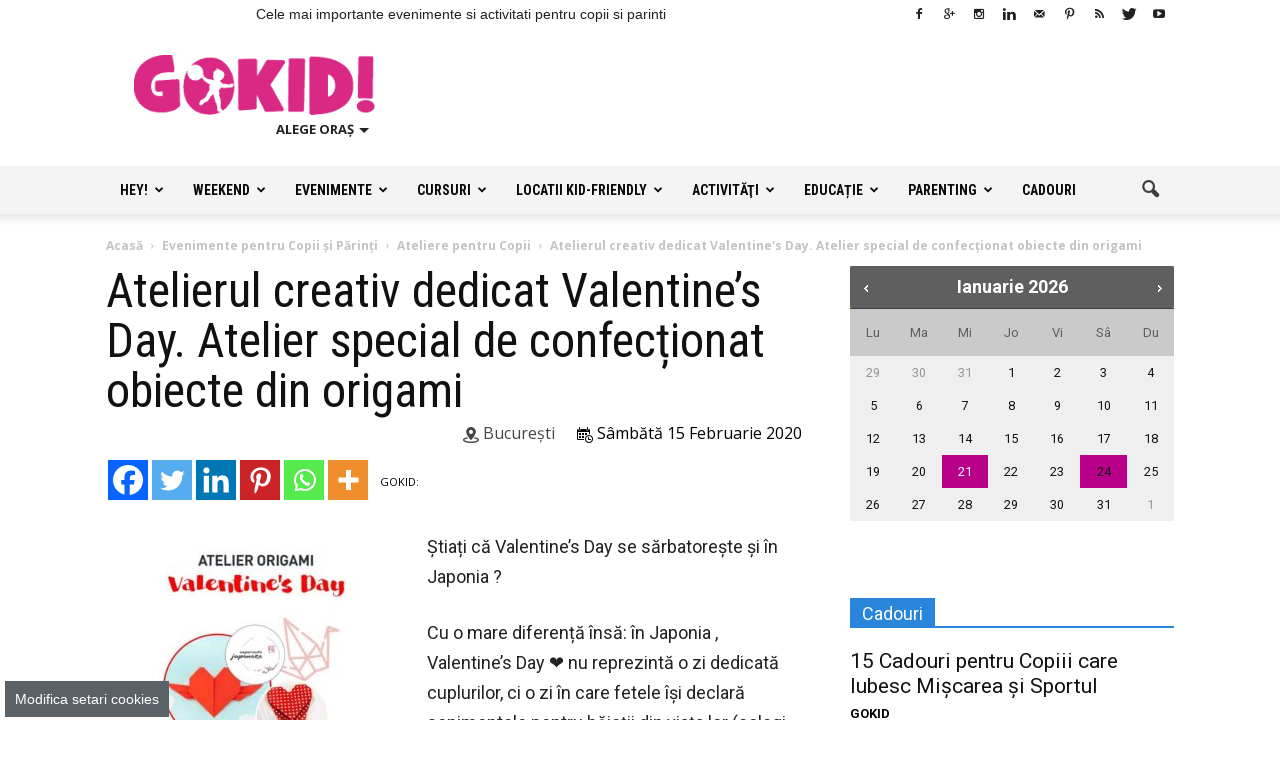

--- FILE ---
content_type: text/html; charset=UTF-8
request_url: https://gokid.ro/atelierul-creativ-dedicat-valentines-day-atelier-special-de-confectionat-obiecte-din-origami/
body_size: 37527
content:
<!doctype html >
<!--[if IE 8]>
<html class="ie8" lang="en"> <![endif]-->
<!--[if IE 9]>
<html class="ie9" lang="en"> <![endif]-->
<!--[if gt IE 8]><!-->
<html lang="ro-RO">
<!--<![endif]-->
<head>
    <title>Atelierul creativ dedicat Valentine&#039;s Day. Atelier special de confecționat obiecte din origami - GOKID!</title>
    <meta charset="UTF-8"/>
    <meta http-equiv="Content-Type" content="text/html; charset=UTF-8">
    <meta name="viewport" content="width=device-width, initial-scale=1.0">
    <script>window.__cmpConfig={customUI:{language:'ro',footerMode: true}};</script>
    <script src=https://cmp.gemius.com/cmp/v2/stub.js></script>
    <script async src=https://cmp.gemius.com/cmp/v2/cmp.js></script>
    <meta name='robots' content='index, follow, max-image-preview:large, max-snippet:-1, max-video-preview:-1' />
<meta property="og:image" content="https://gokid.ro/wp-content/uploads/2020/09/86182959_2462619363991402_6498007316636368896_o.jpg" /><meta name="author" content="GOKID - Editor">
<link rel="icon" type="image/png" href="https://www.gokid.ro/wp-content/uploads/2015/12/favicon-16x16-GoKID-15x16.png">
	<!-- This site is optimized with the Yoast SEO plugin v26.8 - https://yoast.com/product/yoast-seo-wordpress/ -->
	<link rel="canonical" href="https://gokid.ro/atelierul-creativ-dedicat-valentines-day-atelier-special-de-confectionat-obiecte-din-origami/" />
	<meta property="og:locale" content="ro_RO" />
	<meta property="og:type" content="article" />
	<meta property="og:title" content="Atelierul creativ dedicat Valentine&#039;s Day. Atelier special de confecționat obiecte din origami - GOKID!" />
	<meta property="og:description" content="Știați că Valentine&#8217;s Day se sărbatorește și în Japonia ? Cu o mare diferență însă: în Japonia , Valentine&#8217;s Day ❤️ nu reprezintă o zi dedicată cuplurilor, ci o zi în care fetele își declară senimentele pentru băieții din viața lor (colegi de școală, serviciu, prieteni, tată, soț, etc) dăruindu-le ciocolată . Cu această ocazie," />
	<meta property="og:url" content="https://gokid.ro/atelierul-creativ-dedicat-valentines-day-atelier-special-de-confectionat-obiecte-din-origami/" />
	<meta property="og:site_name" content="GOKID!" />
	<meta property="article:publisher" content="https://www.facebook.com/gokidro" />
	<meta property="article:modified_time" content="2020-09-02T17:21:01+00:00" />
	<meta property="og:image" content="https://gokid.ro/wp-content/uploads/2020/09/86182959_2462619363991402_6498007316636368896_o.jpg" />
	<meta property="og:image:width" content="678" />
	<meta property="og:image:height" content="960" />
	<meta property="og:image:type" content="image/jpeg" />
	<meta name="twitter:card" content="summary_large_image" />
	<meta name="twitter:site" content="@Gokidro" />
	<meta name="twitter:label1" content="Timp estimat pentru citire" />
	<meta name="twitter:data1" content="1 minut" />
	<script type="application/ld+json" class="yoast-schema-graph">{"@context":"https://schema.org","@graph":[{"@type":"WebPage","@id":"https://gokid.ro/atelierul-creativ-dedicat-valentines-day-atelier-special-de-confectionat-obiecte-din-origami/","url":"https://gokid.ro/atelierul-creativ-dedicat-valentines-day-atelier-special-de-confectionat-obiecte-din-origami/","name":"Atelierul creativ dedicat Valentine's Day. Atelier special de confecționat obiecte din origami - GOKID!","isPartOf":{"@id":"https://gokid.ro/#website"},"primaryImageOfPage":{"@id":"https://gokid.ro/atelierul-creativ-dedicat-valentines-day-atelier-special-de-confectionat-obiecte-din-origami/#primaryimage"},"image":{"@id":"https://gokid.ro/atelierul-creativ-dedicat-valentines-day-atelier-special-de-confectionat-obiecte-din-origami/#primaryimage"},"thumbnailUrl":"https://gokid.ro/wp-content/uploads/2020/09/86182959_2462619363991402_6498007316636368896_o.jpg","datePublished":"2020-02-11T15:24:26+00:00","dateModified":"2020-09-02T17:21:01+00:00","breadcrumb":{"@id":"https://gokid.ro/atelierul-creativ-dedicat-valentines-day-atelier-special-de-confectionat-obiecte-din-origami/#breadcrumb"},"inLanguage":"ro-RO","potentialAction":[{"@type":"ReadAction","target":["https://gokid.ro/atelierul-creativ-dedicat-valentines-day-atelier-special-de-confectionat-obiecte-din-origami/"]}]},{"@type":"ImageObject","inLanguage":"ro-RO","@id":"https://gokid.ro/atelierul-creativ-dedicat-valentines-day-atelier-special-de-confectionat-obiecte-din-origami/#primaryimage","url":"https://gokid.ro/wp-content/uploads/2020/09/86182959_2462619363991402_6498007316636368896_o.jpg","contentUrl":"https://gokid.ro/wp-content/uploads/2020/09/86182959_2462619363991402_6498007316636368896_o.jpg","width":678,"height":960},{"@type":"BreadcrumbList","@id":"https://gokid.ro/atelierul-creativ-dedicat-valentines-day-atelier-special-de-confectionat-obiecte-din-origami/#breadcrumb","itemListElement":[{"@type":"ListItem","position":1,"name":"Acasă","item":"https://gokid.ro/"},{"@type":"ListItem","position":2,"name":"Evenimente pentru Copii şi Părinţi","item":"https://gokid.ro/e/evenimente-copii/"},{"@type":"ListItem","position":3,"name":"Atelierul creativ dedicat Valentine&#8217;s Day. Atelier special de confecționat obiecte din origami"}]},{"@type":"WebSite","@id":"https://gokid.ro/#website","url":"https://gokid.ro/","name":"GOKID!","description":"Ghidul tau de evenimente si activitati pentru copii","publisher":{"@id":"https://gokid.ro/#organization"},"potentialAction":[{"@type":"SearchAction","target":{"@type":"EntryPoint","urlTemplate":"https://gokid.ro/?s={search_term_string}"},"query-input":{"@type":"PropertyValueSpecification","valueRequired":true,"valueName":"search_term_string"}}],"inLanguage":"ro-RO"},{"@type":"Organization","@id":"https://gokid.ro/#organization","name":"S.C. GO ANGEL MEDIA S.R.L.","url":"https://gokid.ro/","logo":{"@type":"ImageObject","inLanguage":"ro-RO","@id":"https://gokid.ro/#/schema/logo/image/","url":"https://gokid.ro/wp-content/uploads/2015/07/Logo2.1GoKID.png","contentUrl":"https://gokid.ro/wp-content/uploads/2015/07/Logo2.1GoKID.png","width":3807,"height":949,"caption":"S.C. GO ANGEL MEDIA S.R.L."},"image":{"@id":"https://gokid.ro/#/schema/logo/image/"},"sameAs":["https://www.facebook.com/gokidro","https://x.com/Gokidro","https://www.instagram.com/gokidro/","https://www.youtube.com/channel/UC7LB8DPqHd0_zs1SUnFwD_A"]}]}</script>
	<!-- / Yoast SEO plugin. -->


<link rel="alternate" type="application/rss+xml" title="GOKID! &raquo; Flux" href="https://gokid.ro/feed/" />
<link rel="alternate" type="application/rss+xml" title="GOKID! &raquo; Flux comentarii" href="https://gokid.ro/comments/feed/" />
<link rel="alternate" title="oEmbed (JSON)" type="application/json+oembed" href="https://gokid.ro/wp-json/oembed/1.0/embed?url=https%3A%2F%2Fgokid.ro%2Fatelierul-creativ-dedicat-valentines-day-atelier-special-de-confectionat-obiecte-din-origami%2F" />
<link rel="alternate" title="oEmbed (XML)" type="text/xml+oembed" href="https://gokid.ro/wp-json/oembed/1.0/embed?url=https%3A%2F%2Fgokid.ro%2Fatelierul-creativ-dedicat-valentines-day-atelier-special-de-confectionat-obiecte-din-origami%2F&#038;format=xml" />
<style id='wp-img-auto-sizes-contain-inline-css' type='text/css'>
img:is([sizes=auto i],[sizes^="auto," i]){contain-intrinsic-size:3000px 1500px}
/*# sourceURL=wp-img-auto-sizes-contain-inline-css */
</style>
<style id='wp-block-library-inline-css' type='text/css'>
:root{--wp-block-synced-color:#7a00df;--wp-block-synced-color--rgb:122,0,223;--wp-bound-block-color:var(--wp-block-synced-color);--wp-editor-canvas-background:#ddd;--wp-admin-theme-color:#007cba;--wp-admin-theme-color--rgb:0,124,186;--wp-admin-theme-color-darker-10:#006ba1;--wp-admin-theme-color-darker-10--rgb:0,107,160.5;--wp-admin-theme-color-darker-20:#005a87;--wp-admin-theme-color-darker-20--rgb:0,90,135;--wp-admin-border-width-focus:2px}@media (min-resolution:192dpi){:root{--wp-admin-border-width-focus:1.5px}}.wp-element-button{cursor:pointer}:root .has-very-light-gray-background-color{background-color:#eee}:root .has-very-dark-gray-background-color{background-color:#313131}:root .has-very-light-gray-color{color:#eee}:root .has-very-dark-gray-color{color:#313131}:root .has-vivid-green-cyan-to-vivid-cyan-blue-gradient-background{background:linear-gradient(135deg,#00d084,#0693e3)}:root .has-purple-crush-gradient-background{background:linear-gradient(135deg,#34e2e4,#4721fb 50%,#ab1dfe)}:root .has-hazy-dawn-gradient-background{background:linear-gradient(135deg,#faaca8,#dad0ec)}:root .has-subdued-olive-gradient-background{background:linear-gradient(135deg,#fafae1,#67a671)}:root .has-atomic-cream-gradient-background{background:linear-gradient(135deg,#fdd79a,#004a59)}:root .has-nightshade-gradient-background{background:linear-gradient(135deg,#330968,#31cdcf)}:root .has-midnight-gradient-background{background:linear-gradient(135deg,#020381,#2874fc)}:root{--wp--preset--font-size--normal:16px;--wp--preset--font-size--huge:42px}.has-regular-font-size{font-size:1em}.has-larger-font-size{font-size:2.625em}.has-normal-font-size{font-size:var(--wp--preset--font-size--normal)}.has-huge-font-size{font-size:var(--wp--preset--font-size--huge)}.has-text-align-center{text-align:center}.has-text-align-left{text-align:left}.has-text-align-right{text-align:right}.has-fit-text{white-space:nowrap!important}#end-resizable-editor-section{display:none}.aligncenter{clear:both}.items-justified-left{justify-content:flex-start}.items-justified-center{justify-content:center}.items-justified-right{justify-content:flex-end}.items-justified-space-between{justify-content:space-between}.screen-reader-text{border:0;clip-path:inset(50%);height:1px;margin:-1px;overflow:hidden;padding:0;position:absolute;width:1px;word-wrap:normal!important}.screen-reader-text:focus{background-color:#ddd;clip-path:none;color:#444;display:block;font-size:1em;height:auto;left:5px;line-height:normal;padding:15px 23px 14px;text-decoration:none;top:5px;width:auto;z-index:100000}html :where(.has-border-color){border-style:solid}html :where([style*=border-top-color]){border-top-style:solid}html :where([style*=border-right-color]){border-right-style:solid}html :where([style*=border-bottom-color]){border-bottom-style:solid}html :where([style*=border-left-color]){border-left-style:solid}html :where([style*=border-width]){border-style:solid}html :where([style*=border-top-width]){border-top-style:solid}html :where([style*=border-right-width]){border-right-style:solid}html :where([style*=border-bottom-width]){border-bottom-style:solid}html :where([style*=border-left-width]){border-left-style:solid}html :where(img[class*=wp-image-]){height:auto;max-width:100%}:where(figure){margin:0 0 1em}html :where(.is-position-sticky){--wp-admin--admin-bar--position-offset:var(--wp-admin--admin-bar--height,0px)}@media screen and (max-width:600px){html :where(.is-position-sticky){--wp-admin--admin-bar--position-offset:0px}}
/*wp_block_styles_on_demand_placeholder:697156e6c043c*/
/*# sourceURL=wp-block-library-inline-css */
</style>
<style id='classic-theme-styles-inline-css' type='text/css'>
/*! This file is auto-generated */
.wp-block-button__link{color:#fff;background-color:#32373c;border-radius:9999px;box-shadow:none;text-decoration:none;padding:calc(.667em + 2px) calc(1.333em + 2px);font-size:1.125em}.wp-block-file__button{background:#32373c;color:#fff;text-decoration:none}
/*# sourceURL=/wp-includes/css/classic-themes.min.css */
</style>
<link rel='stylesheet' id='contact-form-7-css' href='https://gokid.ro/wp-content/plugins/contact-form-7/includes/css/styles.css?ver=6.1.4' type='text/css' media='all' />
<link rel='stylesheet' id='google_font_open_sans-css' href='https://fonts.googleapis.com/css?family=Open+Sans%3A300italic%2C400italic%2C600italic%2C400%2C600%2C700&#038;subset=latin%2Clatin-ext&#038;ver=6.9' type='text/css' media='all' />
<link rel='stylesheet' id='google-fonts-style-css' href='https://fonts.googleapis.com/css?family=Roboto%3A400%2C700%7CRoboto+Condensed%3A400%2C700&#038;subset=latin%2Clatin-ext&#038;ver=6.9' type='text/css' media='all' />
<link rel='stylesheet' id='melon-datepicker-skin-css' href='https://gokid.ro/wp-content/themes/Newspaper-child/css/melon.datepicker.css?ver=6.9' type='text/css' media='all' />
<link rel='stylesheet' id='heateor_sss_frontend_css-css' href='https://gokid.ro/wp-content/plugins/sassy-social-share/public/css/sassy-social-share-public.css?ver=3.3.79' type='text/css' media='all' />
<style id='heateor_sss_frontend_css-inline-css' type='text/css'>
.heateor_sss_button_instagram span.heateor_sss_svg,a.heateor_sss_instagram span.heateor_sss_svg{background:radial-gradient(circle at 30% 107%,#fdf497 0,#fdf497 5%,#fd5949 45%,#d6249f 60%,#285aeb 90%)}.heateor_sss_horizontal_sharing .heateor_sss_svg,.heateor_sss_standard_follow_icons_container .heateor_sss_svg{color:#fff;border-width:0px;border-style:solid;border-color:transparent}.heateor_sss_horizontal_sharing .heateorSssTCBackground{color:#666}.heateor_sss_horizontal_sharing span.heateor_sss_svg:hover,.heateor_sss_standard_follow_icons_container span.heateor_sss_svg:hover{border-color:transparent;}.heateor_sss_vertical_sharing span.heateor_sss_svg,.heateor_sss_floating_follow_icons_container span.heateor_sss_svg{color:#fff;border-width:0px;border-style:solid;border-color:transparent;}.heateor_sss_vertical_sharing .heateorSssTCBackground{color:#666;}.heateor_sss_vertical_sharing span.heateor_sss_svg:hover,.heateor_sss_floating_follow_icons_container span.heateor_sss_svg:hover{border-color:transparent;}@media screen and (max-width:783px) {.heateor_sss_vertical_sharing{display:none!important}}div.heateor_sss_mobile_footer{display:none;}@media screen and (max-width:783px){div.heateor_sss_bottom_sharing .heateorSssTCBackground{background-color:white}div.heateor_sss_bottom_sharing{width:100%!important;left:0!important;}div.heateor_sss_bottom_sharing a{width:14.285714285714% !important;}div.heateor_sss_bottom_sharing .heateor_sss_svg{width: 100% !important;}div.heateor_sss_bottom_sharing div.heateorSssTotalShareCount{font-size:1em!important;line-height:28px!important}div.heateor_sss_bottom_sharing div.heateorSssTotalShareText{font-size:.7em!important;line-height:0px!important}div.heateor_sss_mobile_footer{display:block;height:40px;}.heateor_sss_bottom_sharing{padding:0!important;display:block!important;width:auto!important;bottom:-2px!important;top: auto!important;}.heateor_sss_bottom_sharing .heateor_sss_square_count{line-height:inherit;}.heateor_sss_bottom_sharing .heateorSssSharingArrow{display:none;}.heateor_sss_bottom_sharing .heateorSssTCBackground{margin-right:1.1em!important}}
/*# sourceURL=heateor_sss_frontend_css-inline-css */
</style>
<link rel='stylesheet' id='qtip2-css' href='https://gokid.ro/wp-content/plugins/text-hover/assets/jquery.qtip.min.css?ver=3.0.3' type='text/css' media='all' />
<link rel='stylesheet' id='text-hover-css' href='https://gokid.ro/wp-content/plugins/text-hover/assets/text-hover.css?ver=4.2' type='text/css' media='all' />
<link rel='stylesheet' id='td-theme-css' href='https://gokid.ro/wp-content/themes/Newspaper/style.css?ver=6.1c' type='text/css' media='all' />
<link rel='stylesheet' id='goKid-font-css' href='https://gokid.ro/wp-content/themes/Newspaper-child/css/flaticon.css?ver=6.9' type='text/css' media='all' />
<link rel='stylesheet' id='FancySelect-css' href='https://gokid.ro/wp-content/themes/Newspaper-child/css/fancySelect.css?ver=6.9' type='text/css' media='all' />
<link rel='stylesheet' id='td-theme-child-css' href='https://gokid.ro/wp-content/themes/Newspaper-child/style.css?ver=6.1c' type='text/css' media='all' />
<link rel='stylesheet' id='Chewy-css' href="https://fonts.googleapis.com/css?family=Chewy&#038;ver=6.9" type='text/css' media='all' />
<link rel='stylesheet' id='Exo-2-css' href='https://fonts.googleapis.com/css?family=Exo+2%3A900italic&#038;ver=6.9' type='text/css' media='all' />
<link rel='stylesheet' id='jquery-ui-flick-css' href='https://gokid.ro/wp-content/themes/Newspaper-child/css/jquery-ui.min.css?ver=1.10.4' type='text/css' media='all' />
<link rel='stylesheet' id='jquery-ui-slider-pips-css' href='https://gokid.ro/wp-content/themes/Newspaper-child/css/jquery-ui-slider-pips.css?ver=6.9' type='text/css' media='all' />
<link rel='stylesheet' id='jquery-ui-slider-pips-custom-css' href='https://gokid.ro/wp-content/themes/Newspaper-child/css/jquery-ui-slider-pips.custom.css?ver=6.9' type='text/css' media='all' />
<link rel='stylesheet' id='datedropper-css' href='https://gokid.ro/wp-content/themes/Newspaper-child/css/datedropper.min.css?ver=6.9' type='text/css' media='all' />
<link rel='stylesheet' id='js_composer_front-css' href='https://gokid.ro/wp-content/plugins/js_composer/assets/css/js_composer.min.css?ver=4.12.1' type='text/css' media='all' />
<script type="text/javascript" src="https://gokid.ro/wp-content/plugins/wp-jquery-update-test/assets/jquery-4.0.0-rc.1.js?ver=4.0.0-rc.1" id="jquery-core-js"></script>
<script type="text/javascript" src="https://gokid.ro/wp-content/plugins/wp-jquery-update-test/assets/jquery-migrate-4.0.0-beta.1.js?ver=4.0.0-beta.1" id="jquery-migrate-js"></script>
<link rel="https://api.w.org/" href="https://gokid.ro/wp-json/" /><script async src="//pahtfi.tech/c/gokid.ro.js?schain=1.0,1!gemius.com,66142,1"></script><meta name="ti-site-data" content="[base64]" /><script>
var _nzm = _nzm || [],
    _nzm_config = _nzm_config || [];



(function(w, d, e, u, f, c, l, n, a, m) {
    w[f] = w[f] || [],
    w[c] = w[c] || [],
    a=function(x) {
        return function() {
            w[f].push([x].concat(Array.prototype.slice.call(arguments, 0)));
        }
    },
    m = ["identify", "track", "run"];
    if (false) {
        w[c].js_prefix = '';
        w[c].tr_prefix = '';
    }
    for(var i = 0; i < m.length; i++) {
        w[f][m[i]] = a(m[i]);
    }
    l = d.createElement(e),
    l.async = 1,
    l.src = u,
    l.id="nzm-tracker",
    l.setAttribute("data-site-id", '91089-4729-000000000000000000000000-51203368f5973242f155ae24441a4f9e'),
    n = d.getElementsByTagName(e)[0],
    n.parentNode.insertBefore(l, n);

})(window, document, 'script', 'https://retargeting.newsmanapp.com/js/retargeting/track.js', '_nzm', '_nzm_config');</script>
<!--[if lt IE 9]><script src="https://html5shim.googlecode.com/svn/trunk/html5.js"></script><![endif]-->
    <meta name="generator" content="Powered by Visual Composer - drag and drop page builder for WordPress."/>
<!--[if lte IE 9]><link rel="stylesheet" type="text/css" href="https://gokid.ro/wp-content/plugins/js_composer/assets/css/vc_lte_ie9.min.css" media="screen"><![endif]--><!--[if IE  8]><link rel="stylesheet" type="text/css" href="https://gokid.ro/wp-content/plugins/js_composer/assets/css/vc-ie8.min.css" media="screen"><![endif]-->      <meta name="onesignal" content="wordpress-plugin"/>
            <script>

      window.OneSignalDeferred = window.OneSignalDeferred || [];

      OneSignalDeferred.push(function(OneSignal) {
        var oneSignal_options = {};
        window._oneSignalInitOptions = oneSignal_options;

        oneSignal_options['serviceWorkerParam'] = { scope: '/' };
oneSignal_options['serviceWorkerPath'] = 'OneSignalSDKWorker.js.php';

        OneSignal.Notifications.setDefaultUrl("https://gokid.ro");

        oneSignal_options['wordpress'] = true;
oneSignal_options['appId'] = '7cf38fe8-9b23-4f3d-acf0-57e96d05d85d';
oneSignal_options['allowLocalhostAsSecureOrigin'] = true;
oneSignal_options['welcomeNotification'] = { };
oneSignal_options['welcomeNotification']['title'] = "";
oneSignal_options['welcomeNotification']['message'] = "Îți mulțumim pentru abonare!";
oneSignal_options['path'] = "https://gokid.ro/wp-content/plugins/onesignal-free-web-push-notifications/sdk_files/";
oneSignal_options['promptOptions'] = { };
oneSignal_options['notifyButton'] = { };
oneSignal_options['notifyButton']['enable'] = true;
oneSignal_options['notifyButton']['position'] = 'bottom-right';
oneSignal_options['notifyButton']['theme'] = 'default';
oneSignal_options['notifyButton']['size'] = 'small';
oneSignal_options['notifyButton']['showCredit'] = false;
oneSignal_options['notifyButton']['text'] = {};
oneSignal_options['notifyButton']['text']['tip.state.unsubscribed'] = 'Abonează-te la notificări';
oneSignal_options['notifyButton']['text']['tip.state.subscribed'] = 'Te-ai abonat la notificări!';
oneSignal_options['notifyButton']['text']['tip.state.blocked'] = 'Ai blocat notificările!';
oneSignal_options['notifyButton']['text']['message.action.subscribed'] = 'Îți multumim pentru abonare!';
oneSignal_options['notifyButton']['text']['message.action.resubscribed'] = 'Te-ai abonat la notificări!';
oneSignal_options['notifyButton']['text']['message.action.unsubscribed'] = 'Nu vei mai primi notificări.';
oneSignal_options['notifyButton']['text']['dialog.main.button.subscribe'] = 'ABONEAZĂ-TE!';
oneSignal_options['notifyButton']['text']['dialog.main.button.unsubscribe'] = 'Dezabonare';
oneSignal_options['notifyButton']['text']['dialog.blocked.title'] = 'Deblochează notificările';
oneSignal_options['notifyButton']['text']['dialog.blocked.message'] = 'Urmează instrucțiunile pentru a permite notificări';
              OneSignal.init(window._oneSignalInitOptions);
                    });

      function documentInitOneSignal() {
        var oneSignal_elements = document.getElementsByClassName("OneSignal-prompt");

        var oneSignalLinkClickHandler = function(event) { OneSignal.Notifications.requestPermission(); event.preventDefault(); };        for(var i = 0; i < oneSignal_elements.length; i++)
          oneSignal_elements[i].addEventListener('click', oneSignalLinkClickHandler, false);
      }

      if (document.readyState === 'complete') {
           documentInitOneSignal();
      }
      else {
           window.addEventListener("load", function(event){
               documentInitOneSignal();
          });
      }
    </script>

<!-- JS generated by theme -->

<script>
    

var tdBlocksArray = []; //here we store all the items for the current page

//td_block class - each ajax block uses a object of this class for requests
function tdBlock() {
    this.id = '';
    this.block_type = 1; //block type id (1-234 etc)
    this.atts = '';
    this.td_column_number = '';
    this.td_current_page = 1; //
    this.post_count = 0; //from wp
    this.found_posts = 0; //from wp
    this.max_num_pages = 0; //from wp
    this.td_filter_value = ''; //current live filter value
    this.is_ajax_running = false;
    this.td_user_action = ''; // load more or infinite loader (used by the animation)
    this.header_color = '';
    this.ajax_pagination_infinite_stop = ''; //show load more at page x
}

    

    
        // td_js_generator - mini detector
        (function(){
            var htmlTag = document.getElementsByTagName("html")[0];

            if ( navigator.userAgent.indexOf("MSIE 10.0") > -1 ) {
                htmlTag.className += ' ie10';
            }

            if ( !!navigator.userAgent.match(/Trident.*rv\:11\./) ) {
                htmlTag.className += ' ie11';
            }

            if ( /(iPad|iPhone|iPod)/g.test(navigator.userAgent) ) {
                htmlTag.className += ' td-md-is-ios';
            }

            var user_agent = navigator.userAgent.toLowerCase();
            if ( user_agent.indexOf("android") > -1 ) {
                htmlTag.className += ' td-md-is-android';
            }

            if ( -1 !== navigator.userAgent.indexOf('Mac OS X')  ) {
                htmlTag.className += ' td-md-is-os-x';
            }

            if ( /chrom(e|ium)/.test(navigator.userAgent.toLowerCase()) ) {
               htmlTag.className += ' td-md-is-chrome';
            }

            if ( -1 !== navigator.userAgent.indexOf('Firefox') ) {
                htmlTag.className += ' td-md-is-firefox';
            }

            if ( -1 !== navigator.userAgent.indexOf('Safari') && -1 === navigator.userAgent.indexOf('Chrome') ) {
                htmlTag.className += ' td-md-is-safari';
            }

        })();




        var tdLocalCache = {};

        ( function () {
            "use strict";

            tdLocalCache = {
                data: {},
                remove: function (resource_id) {
                    delete tdLocalCache.data[resource_id];
                },
                exist: function (resource_id) {
                    return tdLocalCache.data.hasOwnProperty(resource_id) && tdLocalCache.data[resource_id] !== null;
                },
                get: function (resource_id) {
                    return tdLocalCache.data[resource_id];
                },
                set: function (resource_id, cachedData) {
                    tdLocalCache.remove(resource_id);
                    tdLocalCache.data[resource_id] = cachedData;
                }
            };
        })();

    
    
var tds_smooth_scroll=true;
var td_viewport_interval_list=[{"limit_bottom":767,"sidebar_width":228},{"limit_bottom":1018,"sidebar_width":300},{"limit_bottom":1140,"sidebar_width":324}];
var tds_general_modal_image="yes";
var td_ajax_url="https:\/\/gokid.ro\/wp-admin\/admin-ajax.php?td_theme_name=Newspaper&v=6.4";
var td_get_template_directory_uri="https:\/\/gokid.ro\/wp-content\/themes\/Newspaper";
var tds_snap_menu="snap";
var tds_logo_on_sticky="show";
var tds_header_style="";
var td_please_wait="V\u0103 rug\u0103m a\u0219tepta\u021bi...";
var td_email_user_pass_incorrect="Nume de utilizator sau parola incorect\u0103!";
var td_email_user_incorrect="Email sau nume de utilizator incorect!";
var td_email_incorrect="Email incorect!";
var tds_more_articles_on_post_enable="";
var tds_more_articles_on_post_time_to_wait="";
var tds_more_articles_on_post_pages_distance_from_top=600;
var tds_theme_color_site_wide="#d92984";
var tds_smart_sidebar="enabled";
var td_theme_v="Ni40";
var td_theme_n="TmV3c3BhcGVy";
var td_magnific_popup_translation_tPrev="\u00cenainte (Tasta direc\u021bionare st\u00e2nga)";
var td_magnific_popup_translation_tNext="\u00cenapoi (Tasta direc\u021bionare dreapta)";
var td_magnific_popup_translation_tCounter="%curr% din %total%";
var td_magnific_popup_translation_ajax_tError="Con\u021binutul de la %url% nu poate fi \u00eenc\u0103rcat.";
var td_magnific_popup_translation_image_tError="Imaginea #%curr% nu poate fi \u00eenc\u0103rcat\u0103.";
var td_ad_background_click_link="";
var td_ad_background_click_target="_blank";
</script>


<!-- Header style compiled by theme -->

<style>
    
.td-header-wrap .black-menu .sf-menu > .current-menu-item > a,
    .td-header-wrap .black-menu .sf-menu > .current-menu-ancestor > a,
    .td-header-wrap .black-menu .sf-menu > .current-category-ancestor > a,
    .td-header-wrap .black-menu .sf-menu > li > a:hover,
    .td-header-wrap .black-menu .sf-menu > .sfHover > a,
    .td-header-style-12 .td-header-menu-wrap-full,
    .sf-menu > .current-menu-item > a:after,
    .sf-menu > .current-menu-ancestor > a:after,
    .sf-menu > .current-category-ancestor > a:after,
    .sf-menu > li:hover > a:after,
    .sf-menu > .sfHover > a:after,
    .sf-menu ul .td-menu-item > a:hover,
    .sf-menu ul .sfHover > a,
    .sf-menu ul .current-menu-ancestor > a,
    .sf-menu ul .current-category-ancestor > a,
    .sf-menu ul .current-menu-item > a,
    .td-header-style-12 .td-affix,
    .header-search-wrap .td-drop-down-search:after,
    .header-search-wrap .td-drop-down-search .btn:hover,
    input[type=submit]:hover,
    .td-read-more a,
    .td-post-category:hover,
    .td-grid-style-1.td-hover-1 .td-big-grid-post:hover .td-post-category,
    .td-grid-style-5.td-hover-1 .td-big-grid-post:hover .td-post-category,
    .td_top_authors .td-active .td-author-post-count,
    .td_top_authors .td-active .td-author-comments-count,
    .td_top_authors .td_mod_wrap:hover .td-author-post-count,
    .td_top_authors .td_mod_wrap:hover .td-author-comments-count,
    .td-404-sub-sub-title a:hover,
    .td-search-form-widget .wpb_button:hover,
    .td-rating-bar-wrap div,
    .td_category_template_3 .td-current-sub-category,
    .td-login-wrap .btn,
    .td_display_err,
    .td_display_msg_ok,
    .dropcap,
    .td_wrapper_video_playlist .td_video_controls_playlist_wrapper,
    .wpb_default,
    .wpb_default:hover,
    .td-left-smart-list:hover,
    .td-right-smart-list:hover,
    .woocommerce-checkout .woocommerce input.button:hover,
    .woocommerce-page .woocommerce a.button:hover,
    .woocommerce-account div.woocommerce .button:hover,
    #bbpress-forums button:hover,
    .bbp_widget_login .button:hover,
    .td-footer-wrapper .td-post-category,
    .td-footer-wrapper .widget_product_search input[type="submit"]:hover,
    .woocommerce .product a.button:hover,
    .woocommerce .product #respond input#submit:hover,
    .woocommerce .checkout input#place_order:hover,
    .woocommerce .woocommerce.widget .button:hover,
    .single-product .product .summary .cart .button:hover,
    .woocommerce-cart .woocommerce table.cart .button:hover,
    .woocommerce-cart .woocommerce .shipping-calculator-form .button:hover,
    .td-next-prev-wrap a:hover,
    .td-load-more-wrap a:hover,
    .td-post-small-box a:hover,
    .page-nav .current,
    .page-nav:first-child > div,
    .td_category_template_8 .td-category-header .td-category a.td-current-sub-category,
    .td_category_template_4 .td-category-siblings .td-category a:hover,
    #bbpress-forums .bbp-pagination .current,
    #bbpress-forums #bbp-single-user-details #bbp-user-navigation li.current a,
    .td-theme-slider:hover .slide-meta-cat a,
    a.vc_btn-black:hover,
    .td-trending-now-wrapper:hover .td-trending-now-title,
    .td-scroll-up-visible,
    .td-mobile-close a,
    .td-smart-list-button:hover,
    .td-health .td-module-comments a {
        background-color: #d92984;
    }

    .td-health .td-module-comments a:after {
        border-color: #d92984 transparent transparent transparent;
    }

    .woocommerce .woocommerce-message .button:hover,
    .woocommerce .woocommerce-error .button:hover,
    .woocommerce .woocommerce-info .button:hover {
        background-color: #d92984 !important;
    }

    .woocommerce .product .onsale,
    .woocommerce.widget .ui-slider .ui-slider-handle {
        background: none #d92984;
    }

    .woocommerce.widget.widget_layered_nav_filters ul li a {
        background: none repeat scroll 0 0 #d92984 !important;
    }

    a,
    cite a:hover,
    .td_mega_menu_sub_cats .cur-sub-cat,
    .td-mega-span h3 a:hover,
    .td_mod_mega_menu:hover .entry-title a,
    .header-search-wrap .result-msg a:hover,
    .top-header-menu li a:hover,
    .top-header-menu .current-menu-item > a,
    .top-header-menu .current-menu-ancestor > a,
    .top-header-menu .current-category-ancestor > a,
    .td-social-icon-wrap > a:hover,
    .td-header-sp-top-widget .td-social-icon-wrap a:hover,
    .td-page-content blockquote p,
    .td-post-content blockquote p,
    .mce-content-body blockquote p,
    .comment-content blockquote p,
    .wpb_text_column blockquote p,
    .td_block_text_with_title blockquote p,
    .td_module_wrap:hover .entry-title a,
    .td-subcat-filter .td-subcat-list a:hover,
    .td-subcat-filter .td-subcat-dropdown a:hover,
    .td_quote_on_blocks,
    .dropcap2,
    .dropcap3,
    .td_top_authors .td-active .td-authors-name a,
    .td_top_authors .td_mod_wrap:hover .td-authors-name a,
    .td-post-next-prev-content a:hover,
    .author-box-wrap .td-author-social a:hover,
    .td-author-name a:hover,
    .td-author-url a:hover,
    .td_mod_related_posts:hover h3 > a,
    .td-post-template-11 .td-related-title .td-related-left:hover,
    .td-post-template-11 .td-related-title .td-related-right:hover,
    .td-post-template-11 .td-related-title .td-cur-simple-item,
    .td-post-template-11 .td_block_related_posts .td-next-prev-wrap a:hover,
    .comment-reply-link:hover,
    .logged-in-as a:hover,
    #cancel-comment-reply-link:hover,
    .td-search-query,
    .td-category-header .td-pulldown-category-filter-link:hover,
    .td-category-siblings .td-subcat-dropdown a:hover,
    .td-category-siblings .td-subcat-dropdown a.td-current-sub-category,
    .td-login-wrap .td-login-info-text a:hover,
    .widget a:hover,
    .widget_calendar tfoot a:hover,
    .woocommerce a.added_to_cart:hover,
    #bbpress-forums li.bbp-header .bbp-reply-content span a:hover,
    #bbpress-forums .bbp-forum-freshness a:hover,
    #bbpress-forums .bbp-topic-freshness a:hover,
    #bbpress-forums .bbp-forums-list li a:hover,
    #bbpress-forums .bbp-forum-title:hover,
    #bbpress-forums .bbp-topic-permalink:hover,
    #bbpress-forums .bbp-topic-started-by a:hover,
    #bbpress-forums .bbp-topic-started-in a:hover,
    #bbpress-forums .bbp-body .super-sticky li.bbp-topic-title .bbp-topic-permalink,
    #bbpress-forums .bbp-body .sticky li.bbp-topic-title .bbp-topic-permalink,
    .widget_display_replies .bbp-author-name,
    .widget_display_topics .bbp-author-name,
    .footer-email-wrap a,
    .td-subfooter-menu li a:hover,
    .footer-social-wrap a:hover,
    a.vc_btn-black:hover,
    .td-mobile-content li a:hover {
        color: #d92984;
    }

    .td_login_tab_focus,
    a.vc_btn-black.vc_btn_square_outlined:hover,
    a.vc_btn-black.vc_btn_outlined:hover,
    .td-mega-menu-page .wpb_content_element ul li a:hover,
    .td-travel .td-header-style-5 .sf-menu > li > a:hover,
    .td-travel .td-header-style-5 .sf-menu > .sfHover > a,
    .td-travel .td-header-style-5 .sf-menu > .current-menu-item > a,
    .td-travel .td-header-style-5 .sf-menu > .current-menu-ancestor > a,
    .td-travel .td-header-style-5 .sf-menu > .current-category-ancestor > a,
    .td-health .td-header-style-6 .sf-menu > li > a:hover,
    .td-health .td-header-style-6 .sf-menu > .sfHover > a,
    .td-health .td-header-style-6 .sf-menu > .current-menu-item > a,
    .td-health .td-header-style-6 .sf-menu > .current-menu-ancestor > a,
    .td-health .td-header-style-6 .sf-menu > .current-category-ancestor > a {
        color: #d92984 !important;
    }

    .td-next-prev-wrap a:hover,
    .td-load-more-wrap a:hover,
    .td-post-small-box a:hover,
    .page-nav .current,
    .page-nav:first-child > div,
    .td_category_template_8 .td-category-header .td-category a.td-current-sub-category,
    .td_category_template_4 .td-category-siblings .td-category a:hover,
    #bbpress-forums .bbp-pagination .current,
    .td-login-panel-title,
    .post .td_quote_box,
    .page .td_quote_box,
    a.vc_btn-black:hover {
        border-color: #d92984;
    }

    .td_wrapper_video_playlist .td_video_currently_playing:after {
        border-color: #d92984 !important;
    }

    .header-search-wrap .td-drop-down-search:before {
        border-color: transparent transparent #d92984 transparent;
    }

    .block-title > span,
    .block-title > a,
    .block-title > label,
    .widgettitle,
    .widgettitle:after,
    .td-trending-now-title,
    .td-trending-now-wrapper:hover .td-trending-now-title,
    .wpb_tabs li.ui-tabs-active a,
    .wpb_tabs li:hover a,
    .td-related-title .td-cur-simple-item,
    .woocommerce .product .products h2,
    .td-subcat-filter .td-subcat-dropdown:hover .td-subcat-more {
    	background-color: #d92984;
    }
    .woocommerce div.product .woocommerce-tabs ul.tabs li.active {
    	background-color: #d92984 !important;
    }
    .block-title,
    .td-related-title,
    .wpb_tabs .wpb_tabs_nav,
    .woocommerce div.product .woocommerce-tabs ul.tabs:before {
        border-color: #d92984;
    }
    .td_block_wrap .td-subcat-item .td-cur-simple-item {
	  color: #d92984;
	}


    
    .td-grid-style-4 .entry-title
    {
        background-color: rgba(217, 41, 132, 0.7);
    }

    
    .block-title > span,
    .block-title > a,
    .block-title > label,
    .widgettitle,
    .widgettitle:after,
    .td-trending-now-title,
    .td-trending-now-wrapper:hover .td-trending-now-title,
    .wpb_tabs li.ui-tabs-active a,
    .wpb_tabs li:hover a,
    .td-related-title .td-cur-simple-item,
    .woocommerce .product .products h2,
    .td-subcat-filter .td-subcat-dropdown:hover .td-subcat-more {
        background-color: #2985d9;
    }

    .woocommerce div.product .woocommerce-tabs ul.tabs li.active {
    	background-color: #2985d9 !important;
    }

    .block-title,
    .td-related-title,
    .wpb_tabs .wpb_tabs_nav,
    .woocommerce div.product .woocommerce-tabs ul.tabs:before {
        border-color: #2985d9;
    }

    
    .td-header-wrap .td-header-top-menu-full,
    .td-header-wrap .top-header-menu .sub-menu {
        background-color: #ffffff;
    }

    .td-header-wrap .td-header-top-menu-full .td-header-top-menu,
    .td-header-wrap .td-header-top-menu-full {
        border-bottom: none;
    }


    
    .td-header-top-menu,
    .td-header-top-menu a,
    .td-header-wrap .td-header-top-menu-full .td-header-top-menu,
    .td-header-wrap .td-header-top-menu-full a,
    .td-header-style-8 .td-header-top-menu,
    .td-header-style-8 .td-header-top-menu a {
        color: #222222;
    }

    
    .td-header-wrap .td-header-sp-top-widget .td-icon-font {
        color: #222222;
    }

    
    .td-header-wrap .td-header-sp-top-widget i.td-icon-font:hover {
        color: #d92984;
    }


    
    .td-header-wrap .td-header-menu-wrap-full,
    .sf-menu > .current-menu-ancestor > a,
    .sf-menu > .current-category-ancestor > a,
    .td-header-menu-wrap.td-affix,
    .td-header-style-3 .td-header-main-menu,
    .td-header-style-3 .td-affix .td-header-main-menu,
    .td-header-style-4 .td-header-main-menu,
    .td-header-style-4 .td-affix .td-header-main-menu,
    .td-header-style-8 .td-header-menu-wrap.td-affix {
        background-color: #f4f4f4;
    }


    .td-boxed-layout .td-header-style-3 .td-header-menu-wrap,
    .td-boxed-layout .td-header-style-4 .td-header-menu-wrap {
    	background-color: #f4f4f4 !important;
    }


    @media (min-width: 1019px) {
        .td-header-style-1 .td-header-sp-recs,
        .td-header-style-1 .td-header-sp-logo {
            margin-bottom: 28px;
        }
    }

    @media (min-width: 768px) and (max-width: 1018px) {
        .td-header-style-1 .td-header-sp-recs,
        .td-header-style-1 .td-header-sp-logo {
            margin-bottom: 14px;
        }
    }

    .td-header-style-7 .td-header-top-menu {
        border-bottom: none;
    }


    
    .sf-menu ul .td-menu-item > a:hover,
    .sf-menu ul .sfHover > a,
    .sf-menu ul .current-menu-ancestor > a,
    .sf-menu ul .current-category-ancestor > a,
    .sf-menu ul .current-menu-item > a,
    .sf-menu > .current-menu-item > a:after,
    .sf-menu > .current-menu-ancestor > a:after,
    .sf-menu > .current-category-ancestor > a:after,
    .sf-menu > li:hover > a:after,
    .sf-menu > .sfHover > a:after,
    .td_block_mega_menu .td-next-prev-wrap a:hover,
    .td-mega-span .td-post-category:hover,
    .td-header-wrap .black-menu .sf-menu > li > a:hover,
    .td-header-wrap .black-menu .sf-menu > .current-menu-ancestor > a,
    .td-header-wrap .black-menu .sf-menu > .sfHover > a,
    .header-search-wrap .td-drop-down-search:after,
    .header-search-wrap .td-drop-down-search .btn:hover,
    .td-header-wrap .black-menu .sf-menu > .current-menu-item > a,
    .td-header-wrap .black-menu .sf-menu > .current-menu-ancestor > a,
    .td-header-wrap .black-menu .sf-menu > .current-category-ancestor > a,
    .td-mobile-close a {
        background-color: #d92984;
    }


    .td_block_mega_menu .td-next-prev-wrap a:hover {
        border-color: #d92984;
    }

    .header-search-wrap .td-drop-down-search:before {
        border-color: transparent transparent #d92984 transparent;
    }

    .td_mega_menu_sub_cats .cur-sub-cat,
    .td_mod_mega_menu:hover .entry-title a,
    .td-mobile-content li a:hover {
        color: #d92984;
    }


    
    .td-header-wrap .td-header-menu-wrap .sf-menu > li > a,
    .td-header-wrap .header-search-wrap .td-icon-search {
        color: #0a0a0a;
    }

    
    .td-footer-wrapper {
        background-color: #f4f4f4;
    }

    
    .td-footer-wrapper,
    .td-footer-wrapper a,
    .td-footer-wrapper .block-title a,
    .td-footer-wrapper .block-title span,
    .td-footer-wrapper .block-title label,
    .td-footer-wrapper .td-excerpt,
    .td-footer-wrapper .td-post-author-name span,
    .td-footer-wrapper .td-post-date {
        color: #0a0a0a;
    }

    .td-footer-wrapper .widget_calendar th,
    .td-footer-wrapper .widget_calendar td {
        border-color: #0a0a0a;
    }

    .td-footer-wrapper .td-module-comments a,
    .td-footer-wrapper .td-post-category,
    .td-footer-wrapper .td-slide-meta .td-post-author-name span,
    .td-footer-wrapper .td-slide-meta .td-post-date {
        color: #fff;
    }

    
    .td-sub-footer-container {
        background-color: #49b8b2;
    }

    
    ul.sf-menu > .td-menu-item > a {
        font-family:"Roboto Condensed";
	font-size:14px;
	
    }
    
    .block-title > span,
    .block-title > a,
    .widgettitle,
    .wpb_tabs li a,
    .td-related-title a,
    .woocommerce div.product .woocommerce-tabs ul.tabs li a,
    .woocommerce .product .products h2 {
        font-family:Roboto;
	
    }
    
    .td-post-author-name a {
        font-family:Roboto;
	
    }
    
    .td-post-date .entry-date {
        font-family:Roboto;
	
    }
    
    .td-excerpt {
        font-family:Roboto;
	font-size:15px;
	
    }


	
	.td_module_wrap .td-module-title {
		font-family:Roboto;
	
	}
     
	.post .td-post-header .entry-title {
		font-family:Roboto;
	
	}
    
    .td-post-template-default .td-post-header .entry-title {
        font-family:Roboto;
	
    }
    
    .td-post-template-1 .td-post-header .entry-title {
        font-family:"Roboto Condensed";
	font-size:48px;
	font-weight:normal;
	
    }
    
    .td-post-content p,
    .td-post-content {
        font-family:Roboto;
	font-size:18px;
	line-height:30px;
	
    }
    
    .post .td_quote_box p,
    .page .td_quote_box p {
        line-height:30px;
	
    }
    
    .post .td_pull_quote p,
    .page .td_pull_quote p {
        font-family:"Roboto Condensed";
	font-size:20px;
	
    }
    
    .td-post-content li {
        font-size:18px;
	line-height:30px;
	
    }
    
    .td-post-content h2 {
        font-size:24px;
	
    }
    
    .td-post-content h3 {
        font-family:Roboto;
	font-size:28px;
	
    }
    
    .post header .td-post-author-name,
    .post header .td-post-author-name a {
        font-family:Roboto;
	
    }
    
    .post header .td-post-views span,
    .post header .td-post-comments {
        font-size:16px;
	font-weight:normal;
	
    }
    
    .td-page-content p,
    .td-page-content .td_block_text_with_title,
    .woocommerce-page .page-description > p {
    	font-size:16px;
	
    }
    
	.td-sub-footer-menu ul li a {
		font-family:Roboto;
	
	}




	
    .entry-crumbs a,
    .entry-crumbs span,
    #bbpress-forums .bbp-breadcrumb a,
    #bbpress-forums .bbp-breadcrumb .bbp-breadcrumb-current {
    	font-weight:bold;
	
    }
    
    .category .td-category a {
    	font-family:Roboto;
	
    }
</style>

<!-- GA4 Google tag (gtag.js) -->
<script async src="https://www.googletagmanager.com/gtag/js?id=G-0QG1CJ1GFE"></script>
<script>
  window.dataLayer = window.dataLayer || [];
  function gtag(){dataLayer.push(arguments);}
  gtag('js', new Date());

  gtag('config', 'G-0QG1CJ1GFE');
</script>

<!-- Old Google tag (gtag.js) -->
<script async src="https://www.googletagmanager.com/gtag/js?id=UA-33247513-1"></script>
<script>
  window.dataLayer = window.dataLayer || [];
  function gtag(){dataLayer.push(arguments);}
  gtag('js', new Date());

  gtag('config', 'UA-33247513-1');
</script><link rel="icon" href="https://gokid.ro/wp-content/uploads/2015/07/cropped-FAVICON2_GoKID-32x32.png" sizes="32x32" />
<link rel="icon" href="https://gokid.ro/wp-content/uploads/2015/07/cropped-FAVICON2_GoKID-192x192.png" sizes="192x192" />
<link rel="apple-touch-icon" href="https://gokid.ro/wp-content/uploads/2015/07/cropped-FAVICON2_GoKID-180x180.png" />
<meta name="msapplication-TileImage" content="https://gokid.ro/wp-content/uploads/2015/07/cropped-FAVICON2_GoKID-270x270.png" />
<noscript><style type="text/css"> .wpb_animate_when_almost_visible { opacity: 1; }</style></noscript>
    <!-- script src="//www.anrdoezrs.net/am/8207386/include/allCj/am.js"></script -->
    <script>
        !function (f, b, e, v, n, t, s) {
            if (f.fbq)return;
            n = f.fbq = function () {
                n.callMethod ?
                    n.callMethod.apply(n, arguments) : n.queue.push(arguments)
            };
            if (!f._fbq) f._fbq = n;
            n.push = n;
            n.loaded = !0;
            n.version = '2.0';
            n.queue = [];
            t = b.createElement(e);
            t.async = !0;
            t.src = v;
            s = b.getElementsByTagName(e)[0];
            s.parentNode.insertBefore(t, s)
        }(window,
            document, 'script', 'https://connect.facebook.net/en_US/fbevents.js');
        fbq('init', '535280459975329'); // Insert your pixel ID here.
        fbq('track', 'PageView');
    </script>

<script type="text/javascript" src="//ro.adocean.pl/files/js/ado.js"></script>
<script type="text/javascript">
/* (c)AdOcean 2003-2025 */
        if(typeof ado!=="object"){ado={};ado.config=ado.preview=ado.placement=ado.master=ado.slave=function(){};}
        ado.config({mode: "old", xml: false, consent: true, characterEncoding: true});
        ado.preview({enabled: true});
</script>
<!-- start master -->
<script type="text/javascript">
/* (c)AdOcean 2003-2025, MASTER: ParentingAds_ro.GoKid.ro.All site_NOU */
ado.master({id: 'fJ6X51CoN2Yq91ZnxgBIbQoozUqbeCeInZL4Oqn0.OH.t7', server: 'ro.adocean.pl' });
</script>
<!--  end master  -->
    <noscript><img height="1" width="1" style="display:none"
                   src="https://www.facebook.com/tr?id=535280459975329&ev=PageView&noscript=1"
        /></noscript>
    <!-- DO NOT MODIFY -->
    <!-- End Facebook Pixel Code -->
			</head>
<body class="wp-singular event-template-default single single-event postid-58138 wp-theme-Newspaper wp-child-theme-Newspaper-child atelierul-creativ-dedicat-valentines-day-atelier-special-de-confectionat-obiecte-din-origami single_template_1 wpb-js-composer js-comp-ver-4.12.1 vc_responsive td-full-layout" itemscope="itemscope"
                            itemtype="https://schema.org/WebPage">

<!-- Google Tag Manager (noscript) -->
<noscript><iframe src="https://www.googletagmanager.com/ns.html?id=GTM-N9K8KCP"
height="0" width="0" style="display:none;visibility:hidden"></iframe></noscript>
<!-- End Google Tag Manager (noscript) -->

<div class="td-scroll-up">
    <i class="td-icon-menu-up"></i>
</div>
			<div id="td-outer-wrap">
    <div class="td-transition-content-and-menu td-mobile-nav-wrap">
		
<div id="td-mobile-nav">
    <!-- mobile menu close -->
    <div class="td-mobile-close">
        <a href="#">ÎNCHIDE</a>
        <div class="td-nav-triangle"></div>
    </div>

    <div class="td-mobile-content">
        <div class="menu-homemenu-container"><ul id="menu-homemenu" class=""><li id="menu-item-31249" class="menu-item menu-item-type-custom menu-item-object-custom menu-item-has-children menu-item-first menu-item-31249"><a href="http://www.gokid.ro/">HEY!</a>
<ul class="sub-menu">
	<li id="menu-item-46315" class="menu-item menu-item-type-post_type menu-item-object-page menu-item-46315"><a href="https://gokid.ro/newsletter-gokid/">ABONEAZĂ-TE LA NEWSLETTER!</a></li>
	<li id="menu-item-38359" class="menu-item menu-item-type-post_type menu-item-object-page menu-item-38359"><a href="https://gokid.ro/arhiva-de-newslettere-saptamanale-de-weekend/">ARHIVA NEWSLETTERE SĂPTĂMÂNALE</a></li>
	<li id="menu-item-38752" class="menu-item menu-item-type-post_type menu-item-object-post menu-item-38752"><a href="https://gokid.ro/arhiva-newslettere-povestea-de-duminica-seara/">ARHIVA NEWSLETTERE &#8216;Povestea de Duminică Seara&#8217;</a></li>
	<li id="menu-item-39711" class="menu-item menu-item-type-post_type menu-item-object-page menu-item-39711"><a href="https://gokid.ro/pachete-de-promovare-preturi-gokid/">PROMOVARE @ GOKID</a></li>
</ul>
</li>
<li id="menu-item-36913" class="menu-item menu-item-type-taxonomy menu-item-object-category menu-item-has-children menu-item-36913"><a href="https://gokid.ro/c/ce-facem-cu-copilul-in-weekend/">WEEKEND</a>
<ul class="sub-menu">
	<li id="menu-item-39279" class="menu-item menu-item-type-taxonomy menu-item-object-category menu-item-39279"><a href="https://gokid.ro/c/ce-facem-cu-copilul-in-weekend/tabere-si-excursii/">EXCURSII ŞI IEŞIRI CU COPILUL</a></li>
	<li id="menu-item-60782" class="menu-item menu-item-type-taxonomy menu-item-object-locatii_category menu-item-60782"><a href="https://gokid.ro/l/locatii-kid-friendly/de-vizitat-in-romania/">DE VIZITAT ÎN ROMÂNIA</a></li>
	<li id="menu-item-60781" class="menu-item menu-item-type-taxonomy menu-item-object-locatii_category menu-item-60781"><a href="https://gokid.ro/l/locatii-kid-friendly/de-vizitat-in-bucuresti/">DE VIZITAT ÎN BUCUREȘTI</a></li>
	<li id="menu-item-65783" class="menu-item menu-item-type-custom menu-item-object-custom menu-item-65783"><a href="https://gokid.ro/oras/bucuresti/e/evenimente-copii/">EVENIMENTE IN BUCUREȘTI</a></li>
	<li id="menu-item-65785" class="menu-item menu-item-type-custom menu-item-object-custom menu-item-65785"><a href="https://gokid.ro/oras/cluj-napoca/e/evenimente-copii/">EVENIMENTE ÎN CLUJ-NAPOCA</a></li>
	<li id="menu-item-65784" class="menu-item menu-item-type-custom menu-item-object-custom menu-item-65784"><a href="https://gokid.ro/oras/iasi/e/evenimente-copii/">EVENIMENTE ÎN IAȘI</a></li>
	<li id="menu-item-65787" class="menu-item menu-item-type-custom menu-item-object-custom menu-item-65787"><a href="https://gokid.ro/oras/brasov/e/evenimente-copii/">EVENIMENTE ÎN BRAȘOV</a></li>
	<li id="menu-item-65786" class="menu-item menu-item-type-custom menu-item-object-custom menu-item-65786"><a href="https://gokid.ro/oras/constanta/e/evenimente-copii/">EVENIMENTE ÎN CONSTANȚA</a></li>
</ul>
</li>
<li id="menu-item-24034" class="menu-item menu-item-type-taxonomy menu-item-object-event-categories current-event-ancestor current-menu-parent current-event-parent menu-item-has-children menu-item-24034"><a href="https://gokid.ro/e/evenimente-copii/">EVENIMENTE</a>
<ul class="sub-menu">
	<li id="menu-item-23275" class="menu-item menu-item-type-taxonomy menu-item-object-event-categories current-event-ancestor current-menu-parent current-event-parent menu-item-23275"><a href="https://gokid.ro/e/evenimente-copii/ateliere-copii/">ATELIERE</a></li>
	<li id="menu-item-27387" class="menu-item menu-item-type-taxonomy menu-item-object-event-categories menu-item-27387"><a href="https://gokid.ro/e/evenimente-copii/teatru-copii/">TEATRU</a></li>
	<li id="menu-item-27484" class="menu-item menu-item-type-taxonomy menu-item-object-event-categories menu-item-27484"><a href="https://gokid.ro/e/evenimente-copii/spectacole/">SPECTACOLE</a></li>
	<li id="menu-item-28230" class="menu-item menu-item-type-taxonomy menu-item-object-event-categories menu-item-28230"><a href="https://gokid.ro/e/evenimente-copii/cursuri-copii-2/">CURSURI CURENTE</a></li>
	<li id="menu-item-29487" class="menu-item menu-item-type-taxonomy menu-item-object-event-categories menu-item-29487"><a href="https://gokid.ro/e/evenimente-copii/targuri-bucuresti-festivaluri/">FESTIVALURI &#038; TÂRGURI</a></li>
	<li id="menu-item-39905" class="menu-item menu-item-type-taxonomy menu-item-object-category menu-item-39905"><a href="https://gokid.ro/c/activitati-copii/tabere-de-vara/">TABERE</a></li>
	<li id="menu-item-29602" class="menu-item menu-item-type-taxonomy menu-item-object-event-categories menu-item-29602"><a href="https://gokid.ro/e/evenimente-copii/filme-cinema/">CINEMA</a></li>
	<li id="menu-item-27511" class="menu-item menu-item-type-taxonomy menu-item-object-event-categories menu-item-27511"><a href="https://gokid.ro/e/evenimente-copii/evenimente-pentru-parinti/">EVENIMENTE PENTRU PĂRINŢI</a></li>
	<li id="menu-item-53365" class="menu-item menu-item-type-taxonomy menu-item-object-event-categories menu-item-53365"><a href="https://gokid.ro/e/evenimente-copii/evenimente-sportive-copii/">EVENIMENTE SPORTIVE</a></li>
	<li id="menu-item-46681" class="menu-item menu-item-type-taxonomy menu-item-object-event-categories menu-item-46681"><a href="https://gokid.ro/e/evenimente-copii/evenimente-speciale/">EVENIMENTE SPECIALE</a></li>
</ul>
</li>
<li id="menu-item-23786" class="menu-item menu-item-type-taxonomy menu-item-object-cursuri_category menu-item-has-children menu-item-23786"><a href="https://gokid.ro/cc/cursuri-pentru-copii/">CURSURI</a>
<ul class="sub-menu">
	<li id="menu-item-27402" class="menu-item menu-item-type-taxonomy menu-item-object-cursuri_category menu-item-27402"><a href="https://gokid.ro/cc/cursuri-pentru-copii/dezvoltare-personala/">DEZVOLTARE PERSONALĂ</a></li>
	<li id="menu-item-29577" class="menu-item menu-item-type-taxonomy menu-item-object-cursuri_category menu-item-29577"><a href="https://gokid.ro/cc/cursuri-pentru-copii/cursuri-it-robotica-copii/">IT &#038; ROBOTICA</a></li>
	<li id="menu-item-27403" class="menu-item menu-item-type-taxonomy menu-item-object-cursuri_category menu-item-has-children menu-item-27403"><a href="https://gokid.ro/cc/cursuri-pentru-copii/limbi-straine/">LIMBI STRĂINE</a>
	<ul class="sub-menu">
		<li id="menu-item-27404" class="menu-item menu-item-type-taxonomy menu-item-object-cursuri_category menu-item-27404"><a href="https://gokid.ro/cc/cursuri-pentru-copii/limbi-straine/limba-engleza/">ENGLEZĂ</a></li>
		<li id="menu-item-27405" class="menu-item menu-item-type-taxonomy menu-item-object-cursuri_category menu-item-27405"><a href="https://gokid.ro/cc/cursuri-pentru-copii/limbi-straine/limba-franceza/">FRANCEZĂ</a></li>
		<li id="menu-item-27406" class="menu-item menu-item-type-taxonomy menu-item-object-cursuri_category menu-item-27406"><a href="https://gokid.ro/cc/cursuri-pentru-copii/limbi-straine/cursuri-limba-germana/">GERMANĂ</a></li>
		<li id="menu-item-27407" class="menu-item menu-item-type-taxonomy menu-item-object-cursuri_category menu-item-27407"><a href="https://gokid.ro/cc/cursuri-pentru-copii/limbi-straine/cursuri-limba-spaniola-copii/">SPANIOLĂ</a></li>
		<li id="menu-item-27408" class="menu-item menu-item-type-taxonomy menu-item-object-cursuri_category menu-item-27408"><a href="https://gokid.ro/cc/cursuri-pentru-copii/limbi-straine/cursuri-limba-italiana-copii/">ITALIANĂ</a></li>
		<li id="menu-item-27409" class="menu-item menu-item-type-taxonomy menu-item-object-cursuri_category menu-item-27409"><a href="https://gokid.ro/cc/cursuri-pentru-copii/limbi-straine/cursuri-limba-chineza-copii/">CHINEZĂ</a></li>
		<li id="menu-item-27441" class="menu-item menu-item-type-taxonomy menu-item-object-cursuri_category menu-item-27441"><a href="https://gokid.ro/cc/cursuri-pentru-copii/limbi-straine/cursuri-limba-japoneza-copii/">JAPONEZĂ</a></li>
	</ul>
</li>
	<li id="menu-item-27400" class="menu-item menu-item-type-taxonomy menu-item-object-cursuri_category menu-item-27400"><a href="https://gokid.ro/cc/cursuri-pentru-copii/cursuri-actorie-copii/">ACTORIE &#038; TEATRU</a></li>
	<li id="menu-item-27438" class="menu-item menu-item-type-taxonomy menu-item-object-cursuri_category menu-item-has-children menu-item-27438"><a href="https://gokid.ro/cc/cursuri-pentru-copii/cursuri-sport-copii/">SPORT</a>
	<ul class="sub-menu">
		<li id="menu-item-27431" class="menu-item menu-item-type-taxonomy menu-item-object-cursuri_category menu-item-27431"><a href="https://gokid.ro/cc/cursuri-pentru-copii/cursuri-sport-copii/aikido-copii/">AIKIDO</a></li>
		<li id="menu-item-27434" class="menu-item menu-item-type-taxonomy menu-item-object-cursuri_category menu-item-27434"><a href="https://gokid.ro/cc/cursuri-pentru-copii/cursuri-sport-copii/cursuri-inot-copii/">ÎNOT</a></li>
		<li id="menu-item-27435" class="menu-item menu-item-type-taxonomy menu-item-object-cursuri_category menu-item-27435"><a href="https://gokid.ro/cc/cursuri-pentru-copii/cursuri-sport-copii/karate-copii/">KARATE</a></li>
		<li id="menu-item-29665" class="menu-item menu-item-type-taxonomy menu-item-object-cursuri_category menu-item-29665"><a href="https://gokid.ro/cc/cursuri-pentru-copii/escalada-copii/">ESCALADĂ</a></li>
		<li id="menu-item-27436" class="menu-item menu-item-type-taxonomy menu-item-object-cursuri_category menu-item-27436"><a href="https://gokid.ro/cc/cursuri-pentru-copii/cursuri-sport-copii/cursuri-sah-copii/">ŞAH</a></li>
	</ul>
</li>
	<li id="menu-item-27401" class="menu-item menu-item-type-taxonomy menu-item-object-cursuri_category menu-item-27401"><a href="https://gokid.ro/cc/cursuri-pentru-copii/cursuri-dans-copii/">DANS</a></li>
	<li id="menu-item-27399" class="menu-item menu-item-type-taxonomy menu-item-object-cursuri_category menu-item-27399"><a href="https://gokid.ro/cc/cursuri-pentru-copii/cursuri-balet-copii/">BALET</a></li>
	<li id="menu-item-29772" class="menu-item menu-item-type-taxonomy menu-item-object-cursuri_category menu-item-29772"><a href="https://gokid.ro/cc/cursuri-pentru-copii/meditatii-matematica/">MATEMATICĂ</a></li>
	<li id="menu-item-27411" class="menu-item menu-item-type-taxonomy menu-item-object-cursuri_category menu-item-27411"><a href="https://gokid.ro/cc/cursuri-pentru-copii/cursuri-pictura/">PICTURĂ</a></li>
	<li id="menu-item-27410" class="menu-item menu-item-type-taxonomy menu-item-object-cursuri_category menu-item-27410"><a href="https://gokid.ro/cc/cursuri-pentru-copii/cursuri-muzica-copii/">MUZICĂ</a></li>
</ul>
</li>
<li id="menu-item-24033" class="menu-item menu-item-type-taxonomy menu-item-object-locatii_category menu-item-has-children menu-item-24033"><a href="https://gokid.ro/l/locatii-kid-friendly/">LOCATII KID-FRIENDLY</a>
<ul class="sub-menu">
	<li id="menu-item-43645" class="menu-item menu-item-type-taxonomy menu-item-object-locatii_category menu-item-43645"><a href="https://gokid.ro/l/locatii-kid-friendly/patinoare/">PATINOARE</a></li>
	<li id="menu-item-39626" class="menu-item menu-item-type-taxonomy menu-item-object-category menu-item-39626"><a href="https://gokid.ro/c/ce-facem-cu-copilul-in-weekend/tabere-si-excursii/">EXCURSII ŞI IEŞIRI CU COPILUL</a></li>
	<li id="menu-item-27414" class="menu-item menu-item-type-taxonomy menu-item-object-locatii_category menu-item-27414"><a href="https://gokid.ro/l/locatii-kid-friendly/petreceri-copii/">PETRECERI</a></li>
	<li id="menu-item-27417" class="menu-item menu-item-type-taxonomy menu-item-object-locatii_category menu-item-27417"><a href="https://gokid.ro/l/locatii-kid-friendly/locuri-de-joaca/">LOCURI DE JOACĂ</a></li>
	<li id="menu-item-51889" class="menu-item menu-item-type-taxonomy menu-item-object-locatii_category menu-item-51889"><a href="https://gokid.ro/l/locatii-kid-friendly/muzee/">MUZEE KID-FRIENDLY</a></li>
	<li id="menu-item-33825" class="menu-item menu-item-type-taxonomy menu-item-object-locatii_category menu-item-33825"><a href="https://gokid.ro/l/locatii-kid-friendly/parcuri-de-aventura/">PARCURI DE AVENTURĂ</a></li>
	<li id="menu-item-29807" class="menu-item menu-item-type-taxonomy menu-item-object-locatii_category menu-item-29807"><a href="https://gokid.ro/l/locatii-kid-friendly/de-vizitat-in-romania/">DE VIZITAT ÎN ROMÂNIA</a></li>
	<li id="menu-item-29806" class="menu-item menu-item-type-taxonomy menu-item-object-locatii_category menu-item-29806"><a href="https://gokid.ro/l/locatii-kid-friendly/de-vizitat-in-bucuresti/">DE VIZITAT ÎN BUCUREŞTI</a></li>
	<li id="menu-item-27415" class="menu-item menu-item-type-taxonomy menu-item-object-locatii_category menu-item-27415"><a href="https://gokid.ro/l/locatii-kid-friendly/restaurante-cu-locuri-de-joaca/">RESTAURANTE</a></li>
	<li id="menu-item-32827" class="menu-item menu-item-type-taxonomy menu-item-object-locatii_category menu-item-32827"><a href="https://gokid.ro/l/locatii-kid-friendly/parcuri/">PARCURI</a></li>
	<li id="menu-item-36905" class="menu-item menu-item-type-taxonomy menu-item-object-locatii_category menu-item-36905"><a href="https://gokid.ro/l/locatii-kid-friendly/sali-de-sport/">SĂLI DE SPORT</a></li>
	<li id="menu-item-33451" class="menu-item menu-item-type-taxonomy menu-item-object-locatii_category menu-item-33451"><a href="https://gokid.ro/l/locatii-kid-friendly/ceainarii-terase-cu-locuri-de-joaca/">CEAINĂRII &#038; TERASE</a></li>
	<li id="menu-item-76311" class="menu-item menu-item-type-taxonomy menu-item-object-locatii_category menu-item-76311"><a href="https://gokid.ro/l/locatii-kid-friendly/piscine/">PISCINE</a></li>
</ul>
</li>
<li id="menu-item-24035" class="menu-item menu-item-type-taxonomy menu-item-object-category menu-item-has-children menu-item-24035"><a href="https://gokid.ro/c/activitati-copii/">ACTIVITĂŢI</a>
<ul class="sub-menu">
	<li id="menu-item-27429" class="menu-item menu-item-type-taxonomy menu-item-object-category menu-item-27429"><a href="https://gokid.ro/c/activitati-copii/desene-animate-online/">DESENE ANIMATE</a></li>
	<li id="menu-item-39576" class="menu-item menu-item-type-taxonomy menu-item-object-category menu-item-39576"><a href="https://gokid.ro/c/activitati-copii/jocuri-copii/">JOCURI PENTRU COPII</a></li>
	<li id="menu-item-30492" class="menu-item menu-item-type-taxonomy menu-item-object-category menu-item-30492"><a href="https://gokid.ro/c/activitati-copii/povesti-copii/">POVESTEA DE DUMINICĂ SEARA</a></li>
	<li id="menu-item-32778" class="menu-item menu-item-type-taxonomy menu-item-object-category menu-item-32778"><a href="https://gokid.ro/c/activitati-copii/tabere-de-vara/">TABERE ŞI SEJURURI</a></li>
	<li id="menu-item-62706" class="menu-item menu-item-type-taxonomy menu-item-object-category menu-item-62706"><a href="https://gokid.ro/c/activitati-copii/filme-pentru-copii-familie/">FILME PENTRU COPII SI FAMILIE</a></li>
	<li id="menu-item-27430" class="menu-item menu-item-type-taxonomy menu-item-object-category menu-item-27430"><a href="https://gokid.ro/c/activitati-copii/filme-romanesti-copii/">FILME ROMÂNEŞTI ONLINE</a></li>
	<li id="menu-item-56026" class="menu-item menu-item-type-taxonomy menu-item-object-category menu-item-56026"><a href="https://gokid.ro/c/fabule/">FABULE</a></li>
	<li id="menu-item-69753" class="menu-item menu-item-type-taxonomy menu-item-object-category menu-item-69753"><a href="https://gokid.ro/c/resurse-utile/">RESURSE UTILE</a></li>
	<li id="menu-item-30046" class="menu-item menu-item-type-taxonomy menu-item-object-category menu-item-30046"><a href="https://gokid.ro/c/activitati-copii/povesti-audio/">POVEŞTI AUDIO</a></li>
	<li id="menu-item-30516" class="menu-item menu-item-type-taxonomy menu-item-object-category menu-item-30516"><a href="https://gokid.ro/c/activitati-copii/planse-de-colorat/">PLANŞE DE COLORAT</a></li>
	<li id="menu-item-30487" class="menu-item menu-item-type-taxonomy menu-item-object-category menu-item-30487"><a href="https://gokid.ro/c/activitati-copii/cantece-de-copii/">CÂNTECE PENTRU COPII</a></li>
	<li id="menu-item-27426" class="menu-item menu-item-type-taxonomy menu-item-object-category menu-item-27426"><a href="https://gokid.ro/c/activitati-copii/art-craft-copii/">ART &#038; CRAFT</a></li>
	<li id="menu-item-27425" class="menu-item menu-item-type-taxonomy menu-item-object-category menu-item-27425"><a href="https://gokid.ro/c/activitati-copii/activitati-in-casa/">ACTIVITĂŢI ÎN CASĂ</a></li>
	<li id="menu-item-28505" class="menu-item menu-item-type-taxonomy menu-item-object-category menu-item-28505"><a href="https://gokid.ro/c/activitati-copii/carti-de-povesti/">CĂRŢI DE POVEŞTI</a></li>
	<li id="menu-item-27427" class="menu-item menu-item-type-taxonomy menu-item-object-category menu-item-27427"><a href="https://gokid.ro/c/activitati-copii/carti-copii/">CĂRŢI PENTRU COPII</a></li>
	<li id="menu-item-31033" class="menu-item menu-item-type-taxonomy menu-item-object-category menu-item-31033"><a href="https://gokid.ro/c/activitati-copii/filme-copii-cinema/">CINEMA PENTRU COPII</a></li>
</ul>
</li>
<li id="menu-item-74266" class="menu-item menu-item-type-taxonomy menu-item-object-category menu-item-has-children menu-item-74266"><a href="https://gokid.ro/c/educatie/">EDUCAȚIE</a>
<ul class="sub-menu">
	<li id="menu-item-81951" class="menu-item menu-item-type-taxonomy menu-item-object-category menu-item-81951"><a href="https://gokid.ro/c/educatie/scoala-altfel-saptamana-verde/">ȘCOALA ALTFEL ȘI SĂPTĂMÂNA VERDE</a></li>
	<li id="menu-item-76133" class="menu-item menu-item-type-taxonomy menu-item-object-category menu-item-76133"><a href="https://gokid.ro/c/educatie/gradinite/">GRĂDINIȚE</a></li>
	<li id="menu-item-76134" class="menu-item menu-item-type-taxonomy menu-item-object-category menu-item-76134"><a href="https://gokid.ro/c/educatie/scoli-private/">ȘCOLI PRIVATE</a></li>
	<li id="menu-item-77087" class="menu-item menu-item-type-taxonomy menu-item-object-category menu-item-77087"><a href="https://gokid.ro/c/educatie/after-school/">AFTER-SCHOOL</a></li>
	<li id="menu-item-80131" class="menu-item menu-item-type-taxonomy menu-item-object-category menu-item-80131"><a href="https://gokid.ro/c/educatie/scoala-de-vara/">ȘCOLI DE VARĂ</a></li>
</ul>
</li>
<li id="menu-item-24037" class="menu-item menu-item-type-taxonomy menu-item-object-category menu-item-has-children menu-item-24037"><a href="https://gokid.ro/c/parenting/">PARENTING</a>
<ul class="sub-menu">
	<li id="menu-item-67827" class="menu-item menu-item-type-taxonomy menu-item-object-category menu-item-67827"><a href="https://gokid.ro/c/parenting/cadouri/">CADOURI</a></li>
	<li id="menu-item-30444" class="menu-item menu-item-type-taxonomy menu-item-object-category menu-item-30444"><a href="https://gokid.ro/c/sarcina-bebelusi/">BEBE</a></li>
	<li id="menu-item-29472" class="menu-item menu-item-type-taxonomy menu-item-object-category menu-item-29472"><a href="https://gokid.ro/c/parenting/sanatate/">SĂNĂTATE</a></li>
	<li id="menu-item-38644" class="menu-item menu-item-type-taxonomy menu-item-object-category menu-item-38644"><a href="https://gokid.ro/c/parenting/cum-ne-pregatim-de-inceperea-scolii/">PREGĂTIREA ŞCOLII</a></li>
	<li id="menu-item-37908" class="menu-item menu-item-type-taxonomy menu-item-object-category menu-item-37908"><a href="https://gokid.ro/c/parenting/video-parenting-filmulete-cu-copii-despre-parinti/">VIDEO SMART FUN PARENTING</a></li>
	<li id="menu-item-27396" class="menu-item menu-item-type-taxonomy menu-item-object-category menu-item-27396"><a href="https://gokid.ro/c/parenting/psihologie/">PSIHOLOGIA COPILULUI</a></li>
	<li id="menu-item-31950" class="menu-item menu-item-type-taxonomy menu-item-object-category menu-item-31950"><a href="https://gokid.ro/c/stiri-pentru-parinti/">ŞTIRI PENTRU PĂRINŢI</a></li>
	<li id="menu-item-50470" class="menu-item menu-item-type-taxonomy menu-item-object-category menu-item-50470"><a href="https://gokid.ro/c/parenting/filme-pentru-parinti/">FILME PENTRU PĂRINȚI ȘI COPII</a></li>
	<li id="menu-item-28559" class="menu-item menu-item-type-taxonomy menu-item-object-category menu-item-28559"><a href="https://gokid.ro/c/parenting/carti-pentru-parinti/">CĂRŢI PENTRU PĂRINŢI</a></li>
	<li id="menu-item-38002" class="menu-item menu-item-type-taxonomy menu-item-object-category menu-item-38002"><a href="https://gokid.ro/c/parenting/viata-sanatoasa/">VIAŢĂ SĂNĂTOASĂ</a></li>
	<li id="menu-item-27397" class="menu-item menu-item-type-taxonomy menu-item-object-category menu-item-27397"><a href="https://gokid.ro/c/parenting/alimentatie-sanatoasa/">ALIMENTAŢIE</a></li>
	<li id="menu-item-83004" class="menu-item menu-item-type-taxonomy menu-item-object-category menu-item-83004"><a href="https://gokid.ro/c/parenting/muzica-pentru-parinti/">MUZICĂ</a></li>
	<li id="menu-item-28292" class="menu-item menu-item-type-taxonomy menu-item-object-category menu-item-28292"><a href="https://gokid.ro/c/parenting/blog/">BLOG</a></li>
	<li id="menu-item-40585" class="menu-item menu-item-type-taxonomy menu-item-object-category menu-item-40585"><a href="https://gokid.ro/c/parenting/proiecte-campanii-de-responsabilitate-sociala/">AJUTĂ ŞI TU!</a></li>
	<li id="menu-item-49495" class="menu-item menu-item-type-post_type menu-item-object-post menu-item-49495"><a href="https://gokid.ro/ajuta-proiectul-gokid/">SUSȚINE-NE!</a></li>
</ul>
</li>
<li id="menu-item-82929" class="menu-item menu-item-type-taxonomy menu-item-object-category menu-item-82929"><a href="https://gokid.ro/c/parenting/cadouri/">CADOURI</a></li>
</ul></div>
    </div>
</div>    </div>
	    <div class="td-transition-content-and-menu td-content-wrap">
		<!--
Header style 1
-->

<div class="td-header-wrap td-header-style-1">

    <div class="td-header-top-menu-full">
        <div class="td-container td-header-row td-header-top-menu">
            

    <div class="top-bar-style-1">
        <div class="td-header-sp-top-menu">
	<p>Cele mai importante evenimente si activitati pentru copii si parinti</p>
	</div>

        
<div class="td-header-sp-top-widget">
    <span class="td-social-icon-wrap"><a target="_blank" href="https://www.facebook.com/gokidro/" title="Facebook"><i class="td-icon-font td-icon-facebook"></i></a></span><span class="td-social-icon-wrap"><a target="_blank" href="https://business.google.com/posts/l/13162252962279996776" title="Google+"><i class="td-icon-font td-icon-googleplus"></i></a></span><span class="td-social-icon-wrap"><a target="_blank" href="https://www.instagram.com/gokidro/" title="Instagram"><i class="td-icon-font td-icon-instagram"></i></a></span><span class="td-social-icon-wrap"><a target="_blank" href="https://www.linkedin.com/company/gokid-ro/" title="Linkedin"><i class="td-icon-font td-icon-linkedin"></i></a></span><span class="td-social-icon-wrap"><a target="_blank" href="http://bit.ly/3oVaoJD" title="Mail"><i class="td-icon-font td-icon-mail-1"></i></a></span><span class="td-social-icon-wrap"><a target="_blank" href="https://www.pinterest.com/gokidro/" title="Pinterest"><i class="td-icon-font td-icon-pinterest"></i></a></span><span class="td-social-icon-wrap"><a target="_blank" href="http://www.gokid.ro/feed/" title="RSS"><i class="td-icon-font td-icon-rss"></i></a></span><span class="td-social-icon-wrap"><a target="_blank" href="https://twitter.com/Gokidro" title="Twitter"><i class="td-icon-font td-icon-twitter"></i></a></span><span class="td-social-icon-wrap"><a target="_blank" href="https://www.youtube.com/channel/UC7LB8DPqHd0_zs1SUnFwD_A" title="Youtube"><i class="td-icon-font td-icon-youtube"></i></a></span>
</div>

    </div>


        </div>
    </div>

    <div class="td-banner-wrap-full td-logo-wrap-full">
        <div class="td-container td-header-row td-header-header">
            <div class="td-header-sp-logo">
                        <a itemprop="url" href="https://gokid.ro/">
            <img src="https://gokid.ro/wp-content/uploads/2025/11/Logo-GoKID.png" alt="GOKID.ro" title="GOKID.ro"/></a>
        <div class="selector_alone">
            <select class="city_select">
                <option value="0" data-link="">Alege Oraș</option>
				<option value='6' data-link='https://gokid.ro/oras/bucuresti/'>București</option><option value='103' data-link='https://gokid.ro/oras/iasi/'>Iasi</option><option value='115' data-link='https://gokid.ro/oras/cluj-napoca/'>Cluj-Napoca</option><option value='153' data-link='https://gokid.ro/oras/constanta/'>Constanta</option><option value='208' data-link='https://gokid.ro/oras/brasov/'>Brasov</option>            </select>
        </div>
        <meta itemprop="name" content="GOKID!">
		
            </div>
            <div class="td-header-sp-recs">
                <div class="td-header-rec-wrap">

    


</div>
            </div>
        </div>
    </div>

    <div class="td-header-menu-wrap-full">
        <div class="td-header-menu-wrap td-header-gradient">
            <div class="td-container td-header-row td-header-main-menu">
                <div id="td-header-menu" role="navigation" itemscope="itemscope" itemtype="https://schema.org/SiteNavigationElement">
    <div id="td-top-mobile-toggle"><a href="#"><i class="td-icon-font td-icon-mobile"></i></a></div>
    <div class="td-main-menu-logo">
                <a itemprop="url" href="https://gokid.ro/">
            <img src="https://gokid.ro/wp-content/uploads/2025/11/Logo-GoKID.png" alt="GOKID.ro" title="GOKID.ro"/></a>
        <div class="selector_alone">
            <select class="city_select">
                <option value="0" data-link="">Alege Oraș</option>
				<option value='6' data-link='https://gokid.ro/oras/bucuresti/'>București</option><option value='103' data-link='https://gokid.ro/oras/iasi/'>Iasi</option><option value='115' data-link='https://gokid.ro/oras/cluj-napoca/'>Cluj-Napoca</option><option value='153' data-link='https://gokid.ro/oras/constanta/'>Constanta</option><option value='208' data-link='https://gokid.ro/oras/brasov/'>Brasov</option>            </select>
        </div>
        <meta itemprop="name" content="GOKID!">
		
    </div>
    <div class="menu-homemenu-container"><ul id="menu-homemenu-1" class="sf-menu"><li class="menu-item menu-item-type-custom menu-item-object-custom menu-item-has-children menu-item-first td-menu-item td-normal-menu menu-item-31249"><a href="http://www.gokid.ro/">HEY!</a>
<ul class="sub-menu">
	<li class="menu-item menu-item-type-post_type menu-item-object-page td-menu-item td-normal-menu menu-item-46315"><a href="https://gokid.ro/newsletter-gokid/">ABONEAZĂ-TE LA NEWSLETTER!</a></li>
	<li class="menu-item menu-item-type-post_type menu-item-object-page td-menu-item td-normal-menu menu-item-38359"><a href="https://gokid.ro/arhiva-de-newslettere-saptamanale-de-weekend/">ARHIVA NEWSLETTERE SĂPTĂMÂNALE</a></li>
	<li class="menu-item menu-item-type-post_type menu-item-object-post td-menu-item td-normal-menu menu-item-38752"><a href="https://gokid.ro/arhiva-newslettere-povestea-de-duminica-seara/">ARHIVA NEWSLETTERE &#8216;Povestea de Duminică Seara&#8217;</a></li>
	<li class="menu-item menu-item-type-post_type menu-item-object-page td-menu-item td-normal-menu menu-item-39711"><a href="https://gokid.ro/pachete-de-promovare-preturi-gokid/">PROMOVARE @ GOKID</a></li>
</ul>
</li>
<li class="menu-item menu-item-type-taxonomy menu-item-object-category menu-item-has-children td-menu-item td-normal-menu menu-item-36913"><a href="https://gokid.ro/c/ce-facem-cu-copilul-in-weekend/">WEEKEND</a>
<ul class="sub-menu">
	<li class="menu-item menu-item-type-taxonomy menu-item-object-category td-menu-item td-normal-menu menu-item-39279"><a href="https://gokid.ro/c/ce-facem-cu-copilul-in-weekend/tabere-si-excursii/">EXCURSII ŞI IEŞIRI CU COPILUL</a></li>
	<li class="menu-item menu-item-type-taxonomy menu-item-object-locatii_category td-menu-item td-normal-menu menu-item-60782"><a href="https://gokid.ro/l/locatii-kid-friendly/de-vizitat-in-romania/">DE VIZITAT ÎN ROMÂNIA</a></li>
	<li class="menu-item menu-item-type-taxonomy menu-item-object-locatii_category td-menu-item td-normal-menu menu-item-60781"><a href="https://gokid.ro/l/locatii-kid-friendly/de-vizitat-in-bucuresti/">DE VIZITAT ÎN BUCUREȘTI</a></li>
	<li class="menu-item menu-item-type-custom menu-item-object-custom td-menu-item td-normal-menu menu-item-65783"><a href="https://gokid.ro/oras/bucuresti/e/evenimente-copii/">EVENIMENTE IN BUCUREȘTI</a></li>
	<li class="menu-item menu-item-type-custom menu-item-object-custom td-menu-item td-normal-menu menu-item-65785"><a href="https://gokid.ro/oras/cluj-napoca/e/evenimente-copii/">EVENIMENTE ÎN CLUJ-NAPOCA</a></li>
	<li class="menu-item menu-item-type-custom menu-item-object-custom td-menu-item td-normal-menu menu-item-65784"><a href="https://gokid.ro/oras/iasi/e/evenimente-copii/">EVENIMENTE ÎN IAȘI</a></li>
	<li class="menu-item menu-item-type-custom menu-item-object-custom td-menu-item td-normal-menu menu-item-65787"><a href="https://gokid.ro/oras/brasov/e/evenimente-copii/">EVENIMENTE ÎN BRAȘOV</a></li>
	<li class="menu-item menu-item-type-custom menu-item-object-custom td-menu-item td-normal-menu menu-item-65786"><a href="https://gokid.ro/oras/constanta/e/evenimente-copii/">EVENIMENTE ÎN CONSTANȚA</a></li>
</ul>
</li>
<li class="menu-item menu-item-type-taxonomy menu-item-object-event-categories current-event-ancestor current-menu-parent current-event-parent menu-item-has-children td-menu-item td-normal-menu menu-item-24034"><a href="https://gokid.ro/e/evenimente-copii/">EVENIMENTE</a>
<ul class="sub-menu">
	<li class="menu-item menu-item-type-taxonomy menu-item-object-event-categories current-event-ancestor current-menu-parent current-event-parent td-menu-item td-normal-menu menu-item-23275"><a href="https://gokid.ro/e/evenimente-copii/ateliere-copii/">ATELIERE</a></li>
	<li class="menu-item menu-item-type-taxonomy menu-item-object-event-categories td-menu-item td-normal-menu menu-item-27387"><a href="https://gokid.ro/e/evenimente-copii/teatru-copii/">TEATRU</a></li>
	<li class="menu-item menu-item-type-taxonomy menu-item-object-event-categories td-menu-item td-normal-menu menu-item-27484"><a href="https://gokid.ro/e/evenimente-copii/spectacole/">SPECTACOLE</a></li>
	<li class="menu-item menu-item-type-taxonomy menu-item-object-event-categories td-menu-item td-normal-menu menu-item-28230"><a href="https://gokid.ro/e/evenimente-copii/cursuri-copii-2/">CURSURI CURENTE</a></li>
	<li class="menu-item menu-item-type-taxonomy menu-item-object-event-categories td-menu-item td-normal-menu menu-item-29487"><a href="https://gokid.ro/e/evenimente-copii/targuri-bucuresti-festivaluri/">FESTIVALURI &#038; TÂRGURI</a></li>
	<li class="menu-item menu-item-type-taxonomy menu-item-object-category td-menu-item td-normal-menu menu-item-39905"><a href="https://gokid.ro/c/activitati-copii/tabere-de-vara/">TABERE</a></li>
	<li class="menu-item menu-item-type-taxonomy menu-item-object-event-categories td-menu-item td-normal-menu menu-item-29602"><a href="https://gokid.ro/e/evenimente-copii/filme-cinema/">CINEMA</a></li>
	<li class="menu-item menu-item-type-taxonomy menu-item-object-event-categories td-menu-item td-normal-menu menu-item-27511"><a href="https://gokid.ro/e/evenimente-copii/evenimente-pentru-parinti/">EVENIMENTE PENTRU PĂRINŢI</a></li>
	<li class="menu-item menu-item-type-taxonomy menu-item-object-event-categories td-menu-item td-normal-menu menu-item-53365"><a href="https://gokid.ro/e/evenimente-copii/evenimente-sportive-copii/">EVENIMENTE SPORTIVE</a></li>
	<li class="menu-item menu-item-type-taxonomy menu-item-object-event-categories td-menu-item td-normal-menu menu-item-46681"><a href="https://gokid.ro/e/evenimente-copii/evenimente-speciale/">EVENIMENTE SPECIALE</a></li>
</ul>
</li>
<li class="menu-item menu-item-type-taxonomy menu-item-object-cursuri_category menu-item-has-children td-menu-item td-normal-menu menu-item-23786"><a href="https://gokid.ro/cc/cursuri-pentru-copii/">CURSURI</a>
<ul class="sub-menu">
	<li class="menu-item menu-item-type-taxonomy menu-item-object-cursuri_category td-menu-item td-normal-menu menu-item-27402"><a href="https://gokid.ro/cc/cursuri-pentru-copii/dezvoltare-personala/">DEZVOLTARE PERSONALĂ</a></li>
	<li class="menu-item menu-item-type-taxonomy menu-item-object-cursuri_category td-menu-item td-normal-menu menu-item-29577"><a href="https://gokid.ro/cc/cursuri-pentru-copii/cursuri-it-robotica-copii/">IT &#038; ROBOTICA</a></li>
	<li class="menu-item menu-item-type-taxonomy menu-item-object-cursuri_category menu-item-has-children td-menu-item td-normal-menu menu-item-27403"><a href="https://gokid.ro/cc/cursuri-pentru-copii/limbi-straine/">LIMBI STRĂINE</a>
	<ul class="sub-menu">
		<li class="menu-item menu-item-type-taxonomy menu-item-object-cursuri_category td-menu-item td-normal-menu menu-item-27404"><a href="https://gokid.ro/cc/cursuri-pentru-copii/limbi-straine/limba-engleza/">ENGLEZĂ</a></li>
		<li class="menu-item menu-item-type-taxonomy menu-item-object-cursuri_category td-menu-item td-normal-menu menu-item-27405"><a href="https://gokid.ro/cc/cursuri-pentru-copii/limbi-straine/limba-franceza/">FRANCEZĂ</a></li>
		<li class="menu-item menu-item-type-taxonomy menu-item-object-cursuri_category td-menu-item td-normal-menu menu-item-27406"><a href="https://gokid.ro/cc/cursuri-pentru-copii/limbi-straine/cursuri-limba-germana/">GERMANĂ</a></li>
		<li class="menu-item menu-item-type-taxonomy menu-item-object-cursuri_category td-menu-item td-normal-menu menu-item-27407"><a href="https://gokid.ro/cc/cursuri-pentru-copii/limbi-straine/cursuri-limba-spaniola-copii/">SPANIOLĂ</a></li>
		<li class="menu-item menu-item-type-taxonomy menu-item-object-cursuri_category td-menu-item td-normal-menu menu-item-27408"><a href="https://gokid.ro/cc/cursuri-pentru-copii/limbi-straine/cursuri-limba-italiana-copii/">ITALIANĂ</a></li>
		<li class="menu-item menu-item-type-taxonomy menu-item-object-cursuri_category td-menu-item td-normal-menu menu-item-27409"><a href="https://gokid.ro/cc/cursuri-pentru-copii/limbi-straine/cursuri-limba-chineza-copii/">CHINEZĂ</a></li>
		<li class="menu-item menu-item-type-taxonomy menu-item-object-cursuri_category td-menu-item td-normal-menu menu-item-27441"><a href="https://gokid.ro/cc/cursuri-pentru-copii/limbi-straine/cursuri-limba-japoneza-copii/">JAPONEZĂ</a></li>
	</ul>
</li>
	<li class="menu-item menu-item-type-taxonomy menu-item-object-cursuri_category td-menu-item td-normal-menu menu-item-27400"><a href="https://gokid.ro/cc/cursuri-pentru-copii/cursuri-actorie-copii/">ACTORIE &#038; TEATRU</a></li>
	<li class="menu-item menu-item-type-taxonomy menu-item-object-cursuri_category menu-item-has-children td-menu-item td-normal-menu menu-item-27438"><a href="https://gokid.ro/cc/cursuri-pentru-copii/cursuri-sport-copii/">SPORT</a>
	<ul class="sub-menu">
		<li class="menu-item menu-item-type-taxonomy menu-item-object-cursuri_category td-menu-item td-normal-menu menu-item-27431"><a href="https://gokid.ro/cc/cursuri-pentru-copii/cursuri-sport-copii/aikido-copii/">AIKIDO</a></li>
		<li class="menu-item menu-item-type-taxonomy menu-item-object-cursuri_category td-menu-item td-normal-menu menu-item-27434"><a href="https://gokid.ro/cc/cursuri-pentru-copii/cursuri-sport-copii/cursuri-inot-copii/">ÎNOT</a></li>
		<li class="menu-item menu-item-type-taxonomy menu-item-object-cursuri_category td-menu-item td-normal-menu menu-item-27435"><a href="https://gokid.ro/cc/cursuri-pentru-copii/cursuri-sport-copii/karate-copii/">KARATE</a></li>
		<li class="menu-item menu-item-type-taxonomy menu-item-object-cursuri_category td-menu-item td-normal-menu menu-item-29665"><a href="https://gokid.ro/cc/cursuri-pentru-copii/escalada-copii/">ESCALADĂ</a></li>
		<li class="menu-item menu-item-type-taxonomy menu-item-object-cursuri_category td-menu-item td-normal-menu menu-item-27436"><a href="https://gokid.ro/cc/cursuri-pentru-copii/cursuri-sport-copii/cursuri-sah-copii/">ŞAH</a></li>
	</ul>
</li>
	<li class="menu-item menu-item-type-taxonomy menu-item-object-cursuri_category td-menu-item td-normal-menu menu-item-27401"><a href="https://gokid.ro/cc/cursuri-pentru-copii/cursuri-dans-copii/">DANS</a></li>
	<li class="menu-item menu-item-type-taxonomy menu-item-object-cursuri_category td-menu-item td-normal-menu menu-item-27399"><a href="https://gokid.ro/cc/cursuri-pentru-copii/cursuri-balet-copii/">BALET</a></li>
	<li class="menu-item menu-item-type-taxonomy menu-item-object-cursuri_category td-menu-item td-normal-menu menu-item-29772"><a href="https://gokid.ro/cc/cursuri-pentru-copii/meditatii-matematica/">MATEMATICĂ</a></li>
	<li class="menu-item menu-item-type-taxonomy menu-item-object-cursuri_category td-menu-item td-normal-menu menu-item-27411"><a href="https://gokid.ro/cc/cursuri-pentru-copii/cursuri-pictura/">PICTURĂ</a></li>
	<li class="menu-item menu-item-type-taxonomy menu-item-object-cursuri_category td-menu-item td-normal-menu menu-item-27410"><a href="https://gokid.ro/cc/cursuri-pentru-copii/cursuri-muzica-copii/">MUZICĂ</a></li>
</ul>
</li>
<li class="menu-item menu-item-type-taxonomy menu-item-object-locatii_category menu-item-has-children td-menu-item td-normal-menu menu-item-24033"><a href="https://gokid.ro/l/locatii-kid-friendly/">LOCATII KID-FRIENDLY</a>
<ul class="sub-menu">
	<li class="menu-item menu-item-type-taxonomy menu-item-object-locatii_category td-menu-item td-normal-menu menu-item-43645"><a href="https://gokid.ro/l/locatii-kid-friendly/patinoare/">PATINOARE</a></li>
	<li class="menu-item menu-item-type-taxonomy menu-item-object-category td-menu-item td-normal-menu menu-item-39626"><a href="https://gokid.ro/c/ce-facem-cu-copilul-in-weekend/tabere-si-excursii/">EXCURSII ŞI IEŞIRI CU COPILUL</a></li>
	<li class="menu-item menu-item-type-taxonomy menu-item-object-locatii_category td-menu-item td-normal-menu menu-item-27414"><a href="https://gokid.ro/l/locatii-kid-friendly/petreceri-copii/">PETRECERI</a></li>
	<li class="menu-item menu-item-type-taxonomy menu-item-object-locatii_category td-menu-item td-normal-menu menu-item-27417"><a href="https://gokid.ro/l/locatii-kid-friendly/locuri-de-joaca/">LOCURI DE JOACĂ</a></li>
	<li class="menu-item menu-item-type-taxonomy menu-item-object-locatii_category td-menu-item td-normal-menu menu-item-51889"><a href="https://gokid.ro/l/locatii-kid-friendly/muzee/">MUZEE KID-FRIENDLY</a></li>
	<li class="menu-item menu-item-type-taxonomy menu-item-object-locatii_category td-menu-item td-normal-menu menu-item-33825"><a href="https://gokid.ro/l/locatii-kid-friendly/parcuri-de-aventura/">PARCURI DE AVENTURĂ</a></li>
	<li class="menu-item menu-item-type-taxonomy menu-item-object-locatii_category td-menu-item td-normal-menu menu-item-29807"><a href="https://gokid.ro/l/locatii-kid-friendly/de-vizitat-in-romania/">DE VIZITAT ÎN ROMÂNIA</a></li>
	<li class="menu-item menu-item-type-taxonomy menu-item-object-locatii_category td-menu-item td-normal-menu menu-item-29806"><a href="https://gokid.ro/l/locatii-kid-friendly/de-vizitat-in-bucuresti/">DE VIZITAT ÎN BUCUREŞTI</a></li>
	<li class="menu-item menu-item-type-taxonomy menu-item-object-locatii_category td-menu-item td-normal-menu menu-item-27415"><a href="https://gokid.ro/l/locatii-kid-friendly/restaurante-cu-locuri-de-joaca/">RESTAURANTE</a></li>
	<li class="menu-item menu-item-type-taxonomy menu-item-object-locatii_category td-menu-item td-normal-menu menu-item-32827"><a href="https://gokid.ro/l/locatii-kid-friendly/parcuri/">PARCURI</a></li>
	<li class="menu-item menu-item-type-taxonomy menu-item-object-locatii_category td-menu-item td-normal-menu menu-item-36905"><a href="https://gokid.ro/l/locatii-kid-friendly/sali-de-sport/">SĂLI DE SPORT</a></li>
	<li class="menu-item menu-item-type-taxonomy menu-item-object-locatii_category td-menu-item td-normal-menu menu-item-33451"><a href="https://gokid.ro/l/locatii-kid-friendly/ceainarii-terase-cu-locuri-de-joaca/">CEAINĂRII &#038; TERASE</a></li>
	<li class="menu-item menu-item-type-taxonomy menu-item-object-locatii_category td-menu-item td-normal-menu menu-item-76311"><a href="https://gokid.ro/l/locatii-kid-friendly/piscine/">PISCINE</a></li>
</ul>
</li>
<li class="menu-item menu-item-type-taxonomy menu-item-object-category menu-item-has-children td-menu-item td-normal-menu menu-item-24035"><a href="https://gokid.ro/c/activitati-copii/">ACTIVITĂŢI</a>
<ul class="sub-menu">
	<li class="menu-item menu-item-type-taxonomy menu-item-object-category td-menu-item td-normal-menu menu-item-27429"><a href="https://gokid.ro/c/activitati-copii/desene-animate-online/">DESENE ANIMATE</a></li>
	<li class="menu-item menu-item-type-taxonomy menu-item-object-category td-menu-item td-normal-menu menu-item-39576"><a href="https://gokid.ro/c/activitati-copii/jocuri-copii/">JOCURI PENTRU COPII</a></li>
	<li class="menu-item menu-item-type-taxonomy menu-item-object-category td-menu-item td-normal-menu menu-item-30492"><a href="https://gokid.ro/c/activitati-copii/povesti-copii/">POVESTEA DE DUMINICĂ SEARA</a></li>
	<li class="menu-item menu-item-type-taxonomy menu-item-object-category td-menu-item td-normal-menu menu-item-32778"><a href="https://gokid.ro/c/activitati-copii/tabere-de-vara/">TABERE ŞI SEJURURI</a></li>
	<li class="menu-item menu-item-type-taxonomy menu-item-object-category td-menu-item td-normal-menu menu-item-62706"><a href="https://gokid.ro/c/activitati-copii/filme-pentru-copii-familie/">FILME PENTRU COPII SI FAMILIE</a></li>
	<li class="menu-item menu-item-type-taxonomy menu-item-object-category td-menu-item td-normal-menu menu-item-27430"><a href="https://gokid.ro/c/activitati-copii/filme-romanesti-copii/">FILME ROMÂNEŞTI ONLINE</a></li>
	<li class="menu-item menu-item-type-taxonomy menu-item-object-category td-menu-item td-normal-menu menu-item-56026"><a href="https://gokid.ro/c/fabule/">FABULE</a></li>
	<li class="menu-item menu-item-type-taxonomy menu-item-object-category td-menu-item td-normal-menu menu-item-69753"><a href="https://gokid.ro/c/resurse-utile/">RESURSE UTILE</a></li>
	<li class="menu-item menu-item-type-taxonomy menu-item-object-category td-menu-item td-normal-menu menu-item-30046"><a href="https://gokid.ro/c/activitati-copii/povesti-audio/">POVEŞTI AUDIO</a></li>
	<li class="menu-item menu-item-type-taxonomy menu-item-object-category td-menu-item td-normal-menu menu-item-30516"><a href="https://gokid.ro/c/activitati-copii/planse-de-colorat/">PLANŞE DE COLORAT</a></li>
	<li class="menu-item menu-item-type-taxonomy menu-item-object-category td-menu-item td-normal-menu menu-item-30487"><a href="https://gokid.ro/c/activitati-copii/cantece-de-copii/">CÂNTECE PENTRU COPII</a></li>
	<li class="menu-item menu-item-type-taxonomy menu-item-object-category td-menu-item td-normal-menu menu-item-27426"><a href="https://gokid.ro/c/activitati-copii/art-craft-copii/">ART &#038; CRAFT</a></li>
	<li class="menu-item menu-item-type-taxonomy menu-item-object-category td-menu-item td-normal-menu menu-item-27425"><a href="https://gokid.ro/c/activitati-copii/activitati-in-casa/">ACTIVITĂŢI ÎN CASĂ</a></li>
	<li class="menu-item menu-item-type-taxonomy menu-item-object-category td-menu-item td-normal-menu menu-item-28505"><a href="https://gokid.ro/c/activitati-copii/carti-de-povesti/">CĂRŢI DE POVEŞTI</a></li>
	<li class="menu-item menu-item-type-taxonomy menu-item-object-category td-menu-item td-normal-menu menu-item-27427"><a href="https://gokid.ro/c/activitati-copii/carti-copii/">CĂRŢI PENTRU COPII</a></li>
	<li class="menu-item menu-item-type-taxonomy menu-item-object-category td-menu-item td-normal-menu menu-item-31033"><a href="https://gokid.ro/c/activitati-copii/filme-copii-cinema/">CINEMA PENTRU COPII</a></li>
</ul>
</li>
<li class="menu-item menu-item-type-taxonomy menu-item-object-category menu-item-has-children td-menu-item td-normal-menu menu-item-74266"><a href="https://gokid.ro/c/educatie/">EDUCAȚIE</a>
<ul class="sub-menu">
	<li class="menu-item menu-item-type-taxonomy menu-item-object-category td-menu-item td-normal-menu menu-item-81951"><a href="https://gokid.ro/c/educatie/scoala-altfel-saptamana-verde/">ȘCOALA ALTFEL ȘI SĂPTĂMÂNA VERDE</a></li>
	<li class="menu-item menu-item-type-taxonomy menu-item-object-category td-menu-item td-normal-menu menu-item-76133"><a href="https://gokid.ro/c/educatie/gradinite/">GRĂDINIȚE</a></li>
	<li class="menu-item menu-item-type-taxonomy menu-item-object-category td-menu-item td-normal-menu menu-item-76134"><a href="https://gokid.ro/c/educatie/scoli-private/">ȘCOLI PRIVATE</a></li>
	<li class="menu-item menu-item-type-taxonomy menu-item-object-category td-menu-item td-normal-menu menu-item-77087"><a href="https://gokid.ro/c/educatie/after-school/">AFTER-SCHOOL</a></li>
	<li class="menu-item menu-item-type-taxonomy menu-item-object-category td-menu-item td-normal-menu menu-item-80131"><a href="https://gokid.ro/c/educatie/scoala-de-vara/">ȘCOLI DE VARĂ</a></li>
</ul>
</li>
<li class="menu-item menu-item-type-taxonomy menu-item-object-category menu-item-has-children td-menu-item td-normal-menu menu-item-24037"><a href="https://gokid.ro/c/parenting/">PARENTING</a>
<ul class="sub-menu">
	<li class="menu-item menu-item-type-taxonomy menu-item-object-category td-menu-item td-normal-menu menu-item-67827"><a href="https://gokid.ro/c/parenting/cadouri/">CADOURI</a></li>
	<li class="menu-item menu-item-type-taxonomy menu-item-object-category td-menu-item td-normal-menu menu-item-30444"><a href="https://gokid.ro/c/sarcina-bebelusi/">BEBE</a></li>
	<li class="menu-item menu-item-type-taxonomy menu-item-object-category td-menu-item td-normal-menu menu-item-29472"><a href="https://gokid.ro/c/parenting/sanatate/">SĂNĂTATE</a></li>
	<li class="menu-item menu-item-type-taxonomy menu-item-object-category td-menu-item td-normal-menu menu-item-38644"><a href="https://gokid.ro/c/parenting/cum-ne-pregatim-de-inceperea-scolii/">PREGĂTIREA ŞCOLII</a></li>
	<li class="menu-item menu-item-type-taxonomy menu-item-object-category td-menu-item td-normal-menu menu-item-37908"><a href="https://gokid.ro/c/parenting/video-parenting-filmulete-cu-copii-despre-parinti/">VIDEO SMART FUN PARENTING</a></li>
	<li class="menu-item menu-item-type-taxonomy menu-item-object-category td-menu-item td-normal-menu menu-item-27396"><a href="https://gokid.ro/c/parenting/psihologie/">PSIHOLOGIA COPILULUI</a></li>
	<li class="menu-item menu-item-type-taxonomy menu-item-object-category td-menu-item td-normal-menu menu-item-31950"><a href="https://gokid.ro/c/stiri-pentru-parinti/">ŞTIRI PENTRU PĂRINŢI</a></li>
	<li class="menu-item menu-item-type-taxonomy menu-item-object-category td-menu-item td-normal-menu menu-item-50470"><a href="https://gokid.ro/c/parenting/filme-pentru-parinti/">FILME PENTRU PĂRINȚI ȘI COPII</a></li>
	<li class="menu-item menu-item-type-taxonomy menu-item-object-category td-menu-item td-normal-menu menu-item-28559"><a href="https://gokid.ro/c/parenting/carti-pentru-parinti/">CĂRŢI PENTRU PĂRINŢI</a></li>
	<li class="menu-item menu-item-type-taxonomy menu-item-object-category td-menu-item td-normal-menu menu-item-38002"><a href="https://gokid.ro/c/parenting/viata-sanatoasa/">VIAŢĂ SĂNĂTOASĂ</a></li>
	<li class="menu-item menu-item-type-taxonomy menu-item-object-category td-menu-item td-normal-menu menu-item-27397"><a href="https://gokid.ro/c/parenting/alimentatie-sanatoasa/">ALIMENTAŢIE</a></li>
	<li class="menu-item menu-item-type-taxonomy menu-item-object-category td-menu-item td-normal-menu menu-item-83004"><a href="https://gokid.ro/c/parenting/muzica-pentru-parinti/">MUZICĂ</a></li>
	<li class="menu-item menu-item-type-taxonomy menu-item-object-category td-menu-item td-normal-menu menu-item-28292"><a href="https://gokid.ro/c/parenting/blog/">BLOG</a></li>
	<li class="menu-item menu-item-type-taxonomy menu-item-object-category td-menu-item td-normal-menu menu-item-40585"><a href="https://gokid.ro/c/parenting/proiecte-campanii-de-responsabilitate-sociala/">AJUTĂ ŞI TU!</a></li>
	<li class="menu-item menu-item-type-post_type menu-item-object-post td-menu-item td-normal-menu menu-item-49495"><a href="https://gokid.ro/ajuta-proiectul-gokid/">SUSȚINE-NE!</a></li>
</ul>
</li>
<li class="menu-item menu-item-type-taxonomy menu-item-object-category td-menu-item td-normal-menu menu-item-82929"><a href="https://gokid.ro/c/parenting/cadouri/">CADOURI</a></li>
</ul></div>
</div>


<div class="td-search-wrapper">
    <div id="td-top-search">
        <!-- Search -->
        <div class="header-search-wrap">
            <div class="dropdown header-search">
                <a id="td-header-search-button" href="#" role="button" class="dropdown-toggle " data-toggle="dropdown"><i class="td-icon-search"></i></a>
            </div>
        </div>
    </div>
</div>

<div class="header-search-wrap">
	<div class="dropdown header-search">
		<div class="td-drop-down-search" aria-labelledby="td-header-search-button">
			<form role="search" method="get" class="td-search-form" action="https://gokid.ro/">
				<div class="td-head-form-search-wrap">
					<input id="td-header-search" type="text" value="" name="s" autocomplete="off" /><input class="wpb_button wpb_btn-inverse btn" type="submit" id="td-header-search-top" value="Caută" />
				</div>
			</form>
			<div id="td-aj-search"></div>
		</div>
	</div>
</div>
            </div>
        </div>
    </div>

</div>        <div class="">
            <div class="wpb_row td-pb-row" style="margin: 0;">
                <div class="wpb_column td-pb-span12 bigAddContainer">
					                </div>
            </div>
        </div>
<div class="td-main-content-wrap">
	<div
		class="td-container td-post-template-1 ">
		<div class="td-crumb-container"><div class="entry-crumbs"><span itemscope itemtype="http://data-vocabulary.org/Breadcrumb"><a title="" class="entry-crumb" itemprop="url" href="https://gokid.ro/"><span itemprop="title">Acasă</span></a></span> <i class="td-icon-right td-bread-sep"></i> <span itemscope itemtype="http://data-vocabulary.org/Breadcrumb"><a title="" class="entry-crumb" itemprop="url" href="https://gokid.ro/e/evenimente-copii/"><span itemprop="title">Evenimente pentru Copii şi Părinţi</span></a></span> <i class="td-icon-right td-bread-sep"></i> <span itemscope itemtype="http://data-vocabulary.org/Breadcrumb"><a title="" class="entry-crumb" itemprop="url" href="https://gokid.ro/e/evenimente-copii/ateliere-copii/"><span itemprop="title">Ateliere pentru Copii</span></a></span> <i class="td-icon-right td-bread-sep td-bred-no-url-last"></i> <span class="td-bred-no-url-last" itemscope itemtype="http://data-vocabulary.org/Breadcrumb"><meta itemprop="title" content = "Atelierul creativ dedicat Valentine&#039;s Day. Atelier special de confecționat obiecte din origami"><meta itemprop="url" content = "https://gokid.ro/atelierul-creativ-dedicat-valentines-day-atelier-special-de-confectionat-obiecte-din-origami/">Atelierul creativ dedicat Valentine&#039;s Day. Atelier special de confecționat obiecte din origami</span></div></div>
		<div class="td-pb-row">
                                    <div class="td-pb-span8 td-main-content"
				role="main">
				<div class="td-ss-main-content">
                                    <article id="post-58138"
             class="post-58138 event type-event status-publish has-post-thumbnail hentry city-bucuresti event-categories-ateliere-copii event-categories-evenimente-copii post"
		itemscope itemtype="https://schema.org/Article">
        <div class="td-post-header td-category-header ">
            <header class="td-post-title">
				<h1 class="entry-title">Atelierul creativ dedicat Valentine&#8217;s Day. Atelier special de confecționat obiecte din origami</h1>				                <div class="td-module-meta-info">
					<div class='td-post-comments'><i class='flaticon-007'></i> Sâmbătă 15 Februarie 2020</div><div class='td-post-comments'><a href='https://gokid.ro/oras/bucuresti/'><i class='flaticon-003'></i> București</a></div>
															                    <div class="clearfix clear"></div>
                </div>
                <div class="clearfix clear"></div>
            </header>
        </div>
		<div class="td-post-sharing td-post-sharing-top td-with-like">
				<div class="td-default-sharing"><div class="heateor_sss_sharing_container heateor_sss_horizontal_sharing" data-heateor-ss-offset="0" data-heateor-sss-href='https://gokid.ro/atelierul-creativ-dedicat-valentines-day-atelier-special-de-confectionat-obiecte-din-origami/'><div class="heateor_sss_sharing_ul"><a aria-label="Facebook" class="heateor_sss_facebook" href="https://www.facebook.com/sharer/sharer.php?u=https%3A%2F%2Fgokid.ro%2Fatelierul-creativ-dedicat-valentines-day-atelier-special-de-confectionat-obiecte-din-origami%2F" title="Facebook" rel="nofollow noopener" target="_blank" style="font-size:32px!important;box-shadow:none;display:inline-block;vertical-align:middle"><span class="heateor_sss_svg" style="background-color:#0765FE;width:40px;height:40px;display:inline-block;opacity:1;float:left;font-size:32px;box-shadow:none;display:inline-block;font-size:16px;padding:0 4px;vertical-align:middle;background-repeat:repeat;overflow:hidden;padding:0;cursor:pointer;box-sizing:content-box"><svg style="display:block;" focusable="false" aria-hidden="true" xmlns="http://www.w3.org/2000/svg" width="100%" height="100%" viewBox="0 0 32 32"><path fill="#fff" d="M28 16c0-6.627-5.373-12-12-12S4 9.373 4 16c0 5.628 3.875 10.35 9.101 11.647v-7.98h-2.474V16H13.1v-1.58c0-4.085 1.849-5.978 5.859-5.978.76 0 2.072.15 2.608.298v3.325c-.283-.03-.775-.045-1.386-.045-1.967 0-2.728.745-2.728 2.683V16h3.92l-.673 3.667h-3.247v8.245C23.395 27.195 28 22.135 28 16Z"></path></svg></span></a><a aria-label="Twitter" class="heateor_sss_button_twitter" href="https://twitter.com/intent/tweet?text=Atelierul%20creativ%20dedicat%20Valentine%27s%20Day.%20Atelier%20special%20de%20confec%C8%9Bionat%20obiecte%20din%20origami&url=https%3A%2F%2Fgokid.ro%2Fatelierul-creativ-dedicat-valentines-day-atelier-special-de-confectionat-obiecte-din-origami%2F" title="Twitter" rel="nofollow noopener" target="_blank" style="font-size:32px!important;box-shadow:none;display:inline-block;vertical-align:middle"><span class="heateor_sss_svg heateor_sss_s__default heateor_sss_s_twitter" style="background-color:#55acee;width:40px;height:40px;display:inline-block;opacity:1;float:left;font-size:32px;box-shadow:none;display:inline-block;font-size:16px;padding:0 4px;vertical-align:middle;background-repeat:repeat;overflow:hidden;padding:0;cursor:pointer;box-sizing:content-box"><svg style="display:block;" focusable="false" aria-hidden="true" xmlns="http://www.w3.org/2000/svg" width="100%" height="100%" viewBox="-4 -4 39 39"><path d="M28 8.557a9.913 9.913 0 0 1-2.828.775 4.93 4.93 0 0 0 2.166-2.725 9.738 9.738 0 0 1-3.13 1.194 4.92 4.92 0 0 0-3.593-1.55 4.924 4.924 0 0 0-4.794 6.049c-4.09-.21-7.72-2.17-10.15-5.15a4.942 4.942 0 0 0-.665 2.477c0 1.71.87 3.214 2.19 4.1a4.968 4.968 0 0 1-2.23-.616v.06c0 2.39 1.7 4.38 3.952 4.83-.414.115-.85.174-1.297.174-.318 0-.626-.03-.928-.086a4.935 4.935 0 0 0 4.6 3.42 9.893 9.893 0 0 1-6.114 2.107c-.398 0-.79-.023-1.175-.068a13.953 13.953 0 0 0 7.55 2.213c9.056 0 14.01-7.507 14.01-14.013 0-.213-.005-.426-.015-.637.96-.695 1.795-1.56 2.455-2.55z" fill="#fff"></path></svg></span></a><a aria-label="Linkedin" class="heateor_sss_button_linkedin" href="https://www.linkedin.com/sharing/share-offsite/?url=https%3A%2F%2Fgokid.ro%2Fatelierul-creativ-dedicat-valentines-day-atelier-special-de-confectionat-obiecte-din-origami%2F" title="Linkedin" rel="nofollow noopener" target="_blank" style="font-size:32px!important;box-shadow:none;display:inline-block;vertical-align:middle"><span class="heateor_sss_svg heateor_sss_s__default heateor_sss_s_linkedin" style="background-color:#0077b5;width:40px;height:40px;display:inline-block;opacity:1;float:left;font-size:32px;box-shadow:none;display:inline-block;font-size:16px;padding:0 4px;vertical-align:middle;background-repeat:repeat;overflow:hidden;padding:0;cursor:pointer;box-sizing:content-box"><svg style="display:block;" focusable="false" aria-hidden="true" xmlns="http://www.w3.org/2000/svg" width="100%" height="100%" viewBox="0 0 32 32"><path d="M6.227 12.61h4.19v13.48h-4.19V12.61zm2.095-6.7a2.43 2.43 0 0 1 0 4.86c-1.344 0-2.428-1.09-2.428-2.43s1.084-2.43 2.428-2.43m4.72 6.7h4.02v1.84h.058c.56-1.058 1.927-2.176 3.965-2.176 4.238 0 5.02 2.792 5.02 6.42v7.395h-4.183v-6.56c0-1.564-.03-3.574-2.178-3.574-2.18 0-2.514 1.7-2.514 3.46v6.668h-4.187V12.61z" fill="#fff"></path></svg></span></a><a aria-label="Pinterest" class="heateor_sss_button_pinterest" href="https://gokid.ro/atelierul-creativ-dedicat-valentines-day-atelier-special-de-confectionat-obiecte-din-origami/" onclick="event.preventDefault();javascript:void( (function() {var e=document.createElement('script' );e.setAttribute('type','text/javascript' );e.setAttribute('charset','UTF-8' );e.setAttribute('src','//assets.pinterest.com/js/pinmarklet.js?r='+Math.random()*99999999);document.body.appendChild(e)})());" title="Pinterest" rel="noopener" style="font-size:32px!important;box-shadow:none;display:inline-block;vertical-align:middle"><span class="heateor_sss_svg heateor_sss_s__default heateor_sss_s_pinterest" style="background-color:#cc2329;width:40px;height:40px;display:inline-block;opacity:1;float:left;font-size:32px;box-shadow:none;display:inline-block;font-size:16px;padding:0 4px;vertical-align:middle;background-repeat:repeat;overflow:hidden;padding:0;cursor:pointer;box-sizing:content-box"><svg style="display:block;" focusable="false" aria-hidden="true" xmlns="http://www.w3.org/2000/svg" width="100%" height="100%" viewBox="-2 -2 35 35"><path fill="#fff" d="M16.539 4.5c-6.277 0-9.442 4.5-9.442 8.253 0 2.272.86 4.293 2.705 5.046.303.125.574.005.662-.33.061-.231.205-.816.27-1.06.088-.331.053-.447-.191-.736-.532-.627-.873-1.439-.873-2.591 0-3.338 2.498-6.327 6.505-6.327 3.548 0 5.497 2.168 5.497 5.062 0 3.81-1.686 7.025-4.188 7.025-1.382 0-2.416-1.142-2.085-2.545.397-1.674 1.166-3.48 1.166-4.689 0-1.081-.581-1.983-1.782-1.983-1.413 0-2.548 1.462-2.548 3.419 0 1.247.421 2.091.421 2.091l-1.699 7.199c-.505 2.137-.076 4.755-.039 5.019.021.158.223.196.314.077.13-.17 1.813-2.247 2.384-4.324.162-.587.929-3.631.929-3.631.46.876 1.801 1.646 3.227 1.646 4.247 0 7.128-3.871 7.128-9.053.003-3.918-3.317-7.568-8.361-7.568z"/></svg></span></a><a aria-label="Whatsapp" class="heateor_sss_whatsapp" href="https://api.whatsapp.com/send?text=Atelierul%20creativ%20dedicat%20Valentine%27s%20Day.%20Atelier%20special%20de%20confec%C8%9Bionat%20obiecte%20din%20origami%20https%3A%2F%2Fgokid.ro%2Fatelierul-creativ-dedicat-valentines-day-atelier-special-de-confectionat-obiecte-din-origami%2F" title="Whatsapp" rel="nofollow noopener" target="_blank" style="font-size:32px!important;box-shadow:none;display:inline-block;vertical-align:middle"><span class="heateor_sss_svg" style="background-color:#55eb4c;width:40px;height:40px;display:inline-block;opacity:1;float:left;font-size:32px;box-shadow:none;display:inline-block;font-size:16px;padding:0 4px;vertical-align:middle;background-repeat:repeat;overflow:hidden;padding:0;cursor:pointer;box-sizing:content-box"><svg style="display:block;" focusable="false" aria-hidden="true" xmlns="http://www.w3.org/2000/svg" width="100%" height="100%" viewBox="-6 -5 40 40"><path class="heateor_sss_svg_stroke heateor_sss_no_fill" stroke="#fff" stroke-width="2" fill="none" d="M 11.579798566743314 24.396926207859085 A 10 10 0 1 0 6.808479557110079 20.73576436351046"></path><path d="M 7 19 l -1 6 l 6 -1" class="heateor_sss_no_fill heateor_sss_svg_stroke" stroke="#fff" stroke-width="2" fill="none"></path><path d="M 10 10 q -1 8 8 11 c 5 -1 0 -6 -1 -3 q -4 -3 -5 -5 c 4 -2 -1 -5 -1 -4" fill="#fff"></path></svg></span></a><a class="heateor_sss_more" aria-label="More" title="More" rel="nofollow noopener" style="font-size: 32px!important;border:0;box-shadow:none;display:inline-block!important;font-size:16px;padding:0 4px;vertical-align: middle;display:inline;" href="https://gokid.ro/atelierul-creativ-dedicat-valentines-day-atelier-special-de-confectionat-obiecte-din-origami/" onclick="event.preventDefault()"><span class="heateor_sss_svg" style="background-color:#ee8e2d;width:40px;height:40px;display:inline-block!important;opacity:1;float:left;font-size:32px!important;box-shadow:none;display:inline-block;font-size:16px;padding:0 4px;vertical-align:middle;display:inline;background-repeat:repeat;overflow:hidden;padding:0;cursor:pointer;box-sizing:content-box;" onclick="heateorSssMoreSharingPopup(this, 'https://gokid.ro/atelierul-creativ-dedicat-valentines-day-atelier-special-de-confectionat-obiecte-din-origami/', 'Atelierul%20creativ%20dedicat%20Valentine%27s%20Day.%20Atelier%20special%20de%20confec%C8%9Bionat%20obiecte%20din%20origami', '' )"><svg xmlns="http://www.w3.org/2000/svg" xmlns:xlink="http://www.w3.org/1999/xlink" viewBox="-.3 0 32 32" version="1.1" width="100%" height="100%" style="display:block;" xml:space="preserve"><g><path fill="#fff" d="M18 14V8h-4v6H8v4h6v6h4v-6h6v-4h-6z" fill-rule="evenodd"></path></g></svg></span></a></div><div class="heateorSssClear"></div></div>
				</div><div class="td-classic-sharing"><ul><li class="td-classic-facebook" style="font-size: 11px;margin-right: 10px;">GOKID:</li><li class="td-classic-facebook"><div class="fb-like" data-href="https://www.facebook.com/gokidro/" data-layout="button_count" data-action="like" data-size="small" data-show-faces="false" data-share="false"></div></li></ul></div></div>        <div class="td-post-content">
            <div class="td-featured-image-rec">
				<div class="td-post-featured-image"><a href="https://gokid.ro/wp-content/uploads/2020/09/86182959_2462619363991402_6498007316636368896_o.jpg" data-caption=""><img width="212" height="300" itemprop="image" class="entry-thumb td-modal-image" src="https://gokid.ro/wp-content/uploads/2020/09/86182959_2462619363991402_6498007316636368896_o-212x300.jpg" alt="" title="86182959_2462619363991402_6498007316636368896_o"/></a></div>            </div>
			<p>Știați că Valentine&#8217;s Day   se sărbatorește și în Japonia  ?</p>
<p>Cu o mare diferență însă: în Japonia  , Valentine&#8217;s Day ❤️ nu reprezintă o zi dedicată cuplurilor, ci o zi în care fetele   își declară senimentele pentru băieții   din viața lor (colegi de școală, serviciu, prieteni, tată, soț, etc) dăruindu-le ciocolată .</p>
<p>Cu această ocazie, Experiente Japoneze și Cărturești vă invită la un atelier special de confecționat ✂️ obiecte din origami  pentru cei dragi vouă  .</p>
<p>Vino sâmbătă, 15 februarie, ora 11:30, la Cărturești, să-ți împărtășim din tradițiile de Valentine&#8217;s Day ❤️ în Japonia   și să pregătești pentru cei dragi ție mici cadouri japoneze  .</p>
<p>Atelierul de creație este un moment de conectare cu noi înșine și cu momentul prezent  .</p>
<p>Atelierul este susținut de mine, Alexandra Nicoleta Stere, fondator Experiente Japoneze.</p>
<p>„În anul 2014 am ajuns pentru prima dată în Japonia  și am fost fascinată de ospitalitatea cu care am fost primită, de simplitatea oamenilor pe care i-am întâlnit, de modul în care decurge viața de zi cu zi a acestor oameni. M-am reîntors în România cu dorința de a aduce o mică parte din Japonia aici.” — Alexandra Nicoleta Stere, fondator Experiente Japoneze.</p>
<p>Taxă de participare: 50 de lei se achită prin transfer bancar la RO98INGB0000999908150930 &#8211; Sakura Travel<br />
Înscrieri: <a href="/cdn-cgi/l/email-protection" class="__cf_email__" data-cfemail="c2abacb1a1b0aba7b0ab82a1a3b0b6b7b0a7b1b6abecaca7b6">[email&#160;protected]</a> sau 0732003051</p>
<p>Atelierul se adresează tuturor categoriilor de vârstă (cel mai mic participant de până acum a avut 3 ani, iar cel mai vârstnic peste 60).</p>
<p>La cerere, aceste ateliere pot fi organizate și personalizate și pentru grupuri private de adulți/copii. Detalii la <a href="/cdn-cgi/l/email-protection" class="__cf_email__" data-cfemail="650409001d040b01170425001d1500170c000b11000f04150a0b001f004b060a08">[email&#160;protected]</a>.</p>
<p>Puteți alege să oferiți acest atelier celor dragi vouă sub formă de voucher cadou  .<br />
#myjapaneseexperience #dimineticreative #cuAlexandrainJaponia #experientejaponeze</p>
	<div class="maced-event-details">
		<div class="maced-event-details-info">
			<h4>Detalii Eveniment</h4>
							<p>
					<b>Data:</b><br>
					Sâmbătă 15 Februarie 2020</p>
				<p>
					<b>Program:</b><br>
					11:30 - 12:30</p>
						<p>
			<b>Orasul:</b><br>
			<a href='https://gokid.ro/oras/bucuresti/'><i class='flaticon-003'></i> București</a>			</p>
		</div>
			</div>
	    <div class="maced-event-details location-event-details">
        <h4>Detalii Locație</h4>
		            <h5>
                <a href="https://gokid.ro/carturesti/">Carturesti</a>
            </h5>
			<p><b>Oraș:</b><br>Bucuresti</p><p><b>Adresa:</b><br>Str Arthur Verona 13 -15 </p>            <div id="map"></div>
            <div id="geo-error"></div>
            <div id="navigation-tool">
                <input type="text" id="yourAddress" placeholder="Plec din"
                       autocomplete="off"><label for="yourAddress" id="geolocateME"> <i
                            class="flaticon-001"></i>
                </label> <select id="mode">
                    <option value="DRIVING">Merg cu mașina</option>
                    <option value="WALKING">Merg pe jos</option>
                    <option value="BICYCLING">Merg cu bicicleta</option>
                    <option value="TRANSIT">Merg cu transportul în comun</option>
                </select> <input type="hidden" id="yourLat"> <input type="hidden"
                                                                    id="yourLng">
            </div>
            <div id="navigation-error"></div>
            <div id="directions-panel" class="panel"></div>
            <script data-cfasync="false" src="/cdn-cgi/scripts/5c5dd728/cloudflare-static/email-decode.min.js"></script><script type="text/javascript">
                <!--
                var EveLocation = {"id":14757,"location_id":375,"location_title":"Carturesti","location_address":"Str Arthur Verona 13 -15 ","location_town":"Bucuresti","location_state":"","location_country":"RO","location_latitude":44.4427846,"location_longitude":26.099459499999966};
                -->
            </script>
			    </div>
	<div class="pst-ftr"><a class="popmake-24896" href=" https://nl.gokid.ro/subscribe/4729/5e8485571fbbbf953503054f/1810934ee6360dff16f16fe03f6e5d1b">Abonează-te la Newsletterul Gokid!</a> Fii la curent cu evenimentele importante pentru copii din București!</div>        </div>
        <footer>
						            <div class="td-post-source-tags">
								            </div>
			<div class="td-post-sharing td-post-sharing-bottom td-with-like"><span class="td-post-share-title">DISTRIBUIE</span>
				<div class="td-default-sharing"><div class="heateor_sss_sharing_container heateor_sss_horizontal_sharing" data-heateor-ss-offset="0" data-heateor-sss-href='https://gokid.ro/atelierul-creativ-dedicat-valentines-day-atelier-special-de-confectionat-obiecte-din-origami/'><div class="heateor_sss_sharing_ul"><a aria-label="Facebook" class="heateor_sss_facebook" href="https://www.facebook.com/sharer/sharer.php?u=https%3A%2F%2Fgokid.ro%2Fatelierul-creativ-dedicat-valentines-day-atelier-special-de-confectionat-obiecte-din-origami%2F" title="Facebook" rel="nofollow noopener" target="_blank" style="font-size:32px!important;box-shadow:none;display:inline-block;vertical-align:middle"><span class="heateor_sss_svg" style="background-color:#0765FE;width:40px;height:40px;display:inline-block;opacity:1;float:left;font-size:32px;box-shadow:none;display:inline-block;font-size:16px;padding:0 4px;vertical-align:middle;background-repeat:repeat;overflow:hidden;padding:0;cursor:pointer;box-sizing:content-box"><svg style="display:block;" focusable="false" aria-hidden="true" xmlns="http://www.w3.org/2000/svg" width="100%" height="100%" viewBox="0 0 32 32"><path fill="#fff" d="M28 16c0-6.627-5.373-12-12-12S4 9.373 4 16c0 5.628 3.875 10.35 9.101 11.647v-7.98h-2.474V16H13.1v-1.58c0-4.085 1.849-5.978 5.859-5.978.76 0 2.072.15 2.608.298v3.325c-.283-.03-.775-.045-1.386-.045-1.967 0-2.728.745-2.728 2.683V16h3.92l-.673 3.667h-3.247v8.245C23.395 27.195 28 22.135 28 16Z"></path></svg></span></a><a aria-label="Twitter" class="heateor_sss_button_twitter" href="https://twitter.com/intent/tweet?text=Atelierul%20creativ%20dedicat%20Valentine%27s%20Day.%20Atelier%20special%20de%20confec%C8%9Bionat%20obiecte%20din%20origami&url=https%3A%2F%2Fgokid.ro%2Fatelierul-creativ-dedicat-valentines-day-atelier-special-de-confectionat-obiecte-din-origami%2F" title="Twitter" rel="nofollow noopener" target="_blank" style="font-size:32px!important;box-shadow:none;display:inline-block;vertical-align:middle"><span class="heateor_sss_svg heateor_sss_s__default heateor_sss_s_twitter" style="background-color:#55acee;width:40px;height:40px;display:inline-block;opacity:1;float:left;font-size:32px;box-shadow:none;display:inline-block;font-size:16px;padding:0 4px;vertical-align:middle;background-repeat:repeat;overflow:hidden;padding:0;cursor:pointer;box-sizing:content-box"><svg style="display:block;" focusable="false" aria-hidden="true" xmlns="http://www.w3.org/2000/svg" width="100%" height="100%" viewBox="-4 -4 39 39"><path d="M28 8.557a9.913 9.913 0 0 1-2.828.775 4.93 4.93 0 0 0 2.166-2.725 9.738 9.738 0 0 1-3.13 1.194 4.92 4.92 0 0 0-3.593-1.55 4.924 4.924 0 0 0-4.794 6.049c-4.09-.21-7.72-2.17-10.15-5.15a4.942 4.942 0 0 0-.665 2.477c0 1.71.87 3.214 2.19 4.1a4.968 4.968 0 0 1-2.23-.616v.06c0 2.39 1.7 4.38 3.952 4.83-.414.115-.85.174-1.297.174-.318 0-.626-.03-.928-.086a4.935 4.935 0 0 0 4.6 3.42 9.893 9.893 0 0 1-6.114 2.107c-.398 0-.79-.023-1.175-.068a13.953 13.953 0 0 0 7.55 2.213c9.056 0 14.01-7.507 14.01-14.013 0-.213-.005-.426-.015-.637.96-.695 1.795-1.56 2.455-2.55z" fill="#fff"></path></svg></span></a><a aria-label="Linkedin" class="heateor_sss_button_linkedin" href="https://www.linkedin.com/sharing/share-offsite/?url=https%3A%2F%2Fgokid.ro%2Fatelierul-creativ-dedicat-valentines-day-atelier-special-de-confectionat-obiecte-din-origami%2F" title="Linkedin" rel="nofollow noopener" target="_blank" style="font-size:32px!important;box-shadow:none;display:inline-block;vertical-align:middle"><span class="heateor_sss_svg heateor_sss_s__default heateor_sss_s_linkedin" style="background-color:#0077b5;width:40px;height:40px;display:inline-block;opacity:1;float:left;font-size:32px;box-shadow:none;display:inline-block;font-size:16px;padding:0 4px;vertical-align:middle;background-repeat:repeat;overflow:hidden;padding:0;cursor:pointer;box-sizing:content-box"><svg style="display:block;" focusable="false" aria-hidden="true" xmlns="http://www.w3.org/2000/svg" width="100%" height="100%" viewBox="0 0 32 32"><path d="M6.227 12.61h4.19v13.48h-4.19V12.61zm2.095-6.7a2.43 2.43 0 0 1 0 4.86c-1.344 0-2.428-1.09-2.428-2.43s1.084-2.43 2.428-2.43m4.72 6.7h4.02v1.84h.058c.56-1.058 1.927-2.176 3.965-2.176 4.238 0 5.02 2.792 5.02 6.42v7.395h-4.183v-6.56c0-1.564-.03-3.574-2.178-3.574-2.18 0-2.514 1.7-2.514 3.46v6.668h-4.187V12.61z" fill="#fff"></path></svg></span></a><a aria-label="Pinterest" class="heateor_sss_button_pinterest" href="https://gokid.ro/atelierul-creativ-dedicat-valentines-day-atelier-special-de-confectionat-obiecte-din-origami/" onclick="event.preventDefault();javascript:void( (function() {var e=document.createElement('script' );e.setAttribute('type','text/javascript' );e.setAttribute('charset','UTF-8' );e.setAttribute('src','//assets.pinterest.com/js/pinmarklet.js?r='+Math.random()*99999999);document.body.appendChild(e)})());" title="Pinterest" rel="noopener" style="font-size:32px!important;box-shadow:none;display:inline-block;vertical-align:middle"><span class="heateor_sss_svg heateor_sss_s__default heateor_sss_s_pinterest" style="background-color:#cc2329;width:40px;height:40px;display:inline-block;opacity:1;float:left;font-size:32px;box-shadow:none;display:inline-block;font-size:16px;padding:0 4px;vertical-align:middle;background-repeat:repeat;overflow:hidden;padding:0;cursor:pointer;box-sizing:content-box"><svg style="display:block;" focusable="false" aria-hidden="true" xmlns="http://www.w3.org/2000/svg" width="100%" height="100%" viewBox="-2 -2 35 35"><path fill="#fff" d="M16.539 4.5c-6.277 0-9.442 4.5-9.442 8.253 0 2.272.86 4.293 2.705 5.046.303.125.574.005.662-.33.061-.231.205-.816.27-1.06.088-.331.053-.447-.191-.736-.532-.627-.873-1.439-.873-2.591 0-3.338 2.498-6.327 6.505-6.327 3.548 0 5.497 2.168 5.497 5.062 0 3.81-1.686 7.025-4.188 7.025-1.382 0-2.416-1.142-2.085-2.545.397-1.674 1.166-3.48 1.166-4.689 0-1.081-.581-1.983-1.782-1.983-1.413 0-2.548 1.462-2.548 3.419 0 1.247.421 2.091.421 2.091l-1.699 7.199c-.505 2.137-.076 4.755-.039 5.019.021.158.223.196.314.077.13-.17 1.813-2.247 2.384-4.324.162-.587.929-3.631.929-3.631.46.876 1.801 1.646 3.227 1.646 4.247 0 7.128-3.871 7.128-9.053.003-3.918-3.317-7.568-8.361-7.568z"/></svg></span></a><a aria-label="Whatsapp" class="heateor_sss_whatsapp" href="https://api.whatsapp.com/send?text=Atelierul%20creativ%20dedicat%20Valentine%27s%20Day.%20Atelier%20special%20de%20confec%C8%9Bionat%20obiecte%20din%20origami%20https%3A%2F%2Fgokid.ro%2Fatelierul-creativ-dedicat-valentines-day-atelier-special-de-confectionat-obiecte-din-origami%2F" title="Whatsapp" rel="nofollow noopener" target="_blank" style="font-size:32px!important;box-shadow:none;display:inline-block;vertical-align:middle"><span class="heateor_sss_svg" style="background-color:#55eb4c;width:40px;height:40px;display:inline-block;opacity:1;float:left;font-size:32px;box-shadow:none;display:inline-block;font-size:16px;padding:0 4px;vertical-align:middle;background-repeat:repeat;overflow:hidden;padding:0;cursor:pointer;box-sizing:content-box"><svg style="display:block;" focusable="false" aria-hidden="true" xmlns="http://www.w3.org/2000/svg" width="100%" height="100%" viewBox="-6 -5 40 40"><path class="heateor_sss_svg_stroke heateor_sss_no_fill" stroke="#fff" stroke-width="2" fill="none" d="M 11.579798566743314 24.396926207859085 A 10 10 0 1 0 6.808479557110079 20.73576436351046"></path><path d="M 7 19 l -1 6 l 6 -1" class="heateor_sss_no_fill heateor_sss_svg_stroke" stroke="#fff" stroke-width="2" fill="none"></path><path d="M 10 10 q -1 8 8 11 c 5 -1 0 -6 -1 -3 q -4 -3 -5 -5 c 4 -2 -1 -5 -1 -4" fill="#fff"></path></svg></span></a><a class="heateor_sss_more" aria-label="More" title="More" rel="nofollow noopener" style="font-size: 32px!important;border:0;box-shadow:none;display:inline-block!important;font-size:16px;padding:0 4px;vertical-align: middle;display:inline;" href="https://gokid.ro/atelierul-creativ-dedicat-valentines-day-atelier-special-de-confectionat-obiecte-din-origami/" onclick="event.preventDefault()"><span class="heateor_sss_svg" style="background-color:#ee8e2d;width:40px;height:40px;display:inline-block!important;opacity:1;float:left;font-size:32px!important;box-shadow:none;display:inline-block;font-size:16px;padding:0 4px;vertical-align:middle;display:inline;background-repeat:repeat;overflow:hidden;padding:0;cursor:pointer;box-sizing:content-box;" onclick="heateorSssMoreSharingPopup(this, 'https://gokid.ro/atelierul-creativ-dedicat-valentines-day-atelier-special-de-confectionat-obiecte-din-origami/', 'Atelierul%20creativ%20dedicat%20Valentine%27s%20Day.%20Atelier%20special%20de%20confec%C8%9Bionat%20obiecte%20din%20origami', '' )"><svg xmlns="http://www.w3.org/2000/svg" xmlns:xlink="http://www.w3.org/1999/xlink" viewBox="-.3 0 32 32" version="1.1" width="100%" height="100%" style="display:block;" xml:space="preserve"><g><path fill="#fff" d="M18 14V8h-4v6H8v4h6v6h4v-6h6v-4h-6z" fill-rule="evenodd"></path></g></svg></span></a></div><div class="heateorSssClear"></div></div>
				</div><div class="td-classic-sharing"><ul><li class="td-classic-facebook" style="font-size: 11px;margin-right: 10px;">GOKID:</li><li class="td-classic-facebook"><div class="fb-like" data-href="https://www.facebook.com/gokidro/" data-layout="button_count" data-action="like" data-size="small" data-show-faces="false" data-share="false"></div></li></ul></div></div><div>
			<div class="wpb_row td-pb-row" style="margin: 0;">
				<div class="wpb_column td-pb-span12 bigAddContainer"></div>
			</div>
		</div><meta itemprop="author" content = "GOKID - Editor"><meta itemprop="datePublished" content="2020-02-11T17:24:26+00:00"><meta itemprop="headline " content="Atelierul creativ dedicat Valentine&#039;s Day. Atelier special de confecționat obiecte din origami"><meta itemprop="image" content="https://gokid.ro/wp-content/uploads/2020/09/86182959_2462619363991402_6498007316636368896_o.jpg"><meta itemprop="interactionCount" content="UserComments:0"/>        </footer>
    </article>
    <!-- /.post -->
	<div class='move_ad' data-add-selector='.td-a-rec.td-a-rec-id-custom_ad_3 > *'></div><div class='move_ad' data-add-selector='.widget.widget_text > .textwidget > .fb-page'></div><script>var block_td_uid_1_697156e742291 = new tdBlock();
block_td_uid_1_697156e742291.id = "td_uid_1_697156e742291";
block_td_uid_1_697156e742291.atts = '{"limit":3,"td_column_number":3,"continue_with":[291],"events_city":"bucuresti","not_in":[58138],"event_category":22,"events_group":"starting_now","installed_post_types":"event","title":"Evenimente similare  din Bucure\u0219ti","sort":"random_posts","class":"td_block_id_1776953480 td_uid_1_697156e742291_rand"}';
block_td_uid_1_697156e742291.td_column_number = "3";
block_td_uid_1_697156e742291.block_type = "td_block_related_posts";
block_td_uid_1_697156e742291.post_count = "2";
block_td_uid_1_697156e742291.found_posts = "2";
block_td_uid_1_697156e742291.header_color = "";
block_td_uid_1_697156e742291.ajax_pagination_infinite_stop = "";
block_td_uid_1_697156e742291.max_num_pages = "1";
tdBlocksArray.push(block_td_uid_1_697156e742291);
</script><div class="td_block_wrap td_block_related_posts td_block_id_1776953480 td_uid_1_697156e742291_rand td-pb-border-top"><h4 class="td-related-title"><a id="td_uid_2_697156e78d985" class="td-related-left td-cur-simple-item" data-td_filter_value="" data-td_block_id="td_uid_1_697156e742291" href="#">Evenimente similare  din București</a></h4><div id=td_uid_1_697156e742291 class="td_block_inner">

	<div class="td-related-row">

	<div class="td-related-span4">
		<div class="td_module_related_posts td-animation-stack td_mod_related_posts">
			<div class="td-module-image">
				<div class="td-module-thumb"><a href="https://gokid.ro/curs-de-actorie-de-film-pentru-adolescenti-11-14-ani/" rel="bookmark" title="Curs de actorie de film pentru adolescenți 11–14 ani"><img width="218" height="150" itemprop="image" class="entry-thumb" src="https://gokid.ro/wp-content/uploads/2026/01/grup-in-parc-Curs-de-actorie-de-film-pentru-adolescenti-e1767790570860-218x150.jpeg" alt="" title="Curs de actorie de film pentru adolescenți 11–14 ani"/></a></div>							</div>
			<div class="item-details">
				<h3 itemprop="name" class="entry-title td-module-title"><a itemprop="url" href="https://gokid.ro/curs-de-actorie-de-film-pentru-adolescenti-11-14-ani/" rel="bookmark" title="Curs de actorie de film pentru adolescenți 11–14 ani">Curs de actorie de film pentru adolescenți 11–14 ani</a></h3>			</div>
		</div>
		
	</div> <!-- ./td-related-span4 -->

	<div class="td-related-span4">
		<div class="td_module_related_posts td-animation-stack td_mod_related_posts">
			<div class="td-module-image">
				<div class="td-module-thumb"><a href="https://gokid.ro/laboratorul-de-magie-curs-iluzionism-copii-muzeul-iluziilor-3d/" rel="bookmark" title="Laboratorul de Magie. Curs practic și interactiv de iluzionism pentru copii la Muzeul Iluziilor 3D"><img width="218" height="150" itemprop="image" class="entry-thumb" src="https://gokid.ro/wp-content/uploads/2026/01/atelier-218x150.jpeg" alt="" title="Laboratorul de Magie. Curs practic și interactiv de iluzionism pentru copii la Muzeul Iluziilor 3D"/></a></div>							</div>
			<div class="item-details">
				<h3 itemprop="name" class="entry-title td-module-title"><a itemprop="url" href="https://gokid.ro/laboratorul-de-magie-curs-iluzionism-copii-muzeul-iluziilor-3d/" rel="bookmark" title="Laboratorul de Magie. Curs practic și interactiv de iluzionism pentru copii la Muzeul Iluziilor 3D">Laboratorul de Magie. Curs practic și interactiv de iluzionism pentru copii la Muzeul Iluziilor 3D</a></h3>			</div>
		</div>
		
	</div> <!-- ./td-related-span4 -->

	<div class="td-related-span4">
		<div class="td_module_related_posts td-animation-stack td_mod_related_posts">
			<div class="td-module-image">
				<div class="td-module-thumb"><a href="https://gokid.ro/filme-pentru-copii-la-cinema/" rel="bookmark" title="Filme pentru Copii la Cinema"><img width="218" height="150" itemprop="image" class="entry-thumb" src="https://gokid.ro/wp-content/uploads/2015/08/Filme-pentru-Copii-la-Cinema-widget-218x150.jpg" alt="Filme pentru Copii la Cinema widget" title="Filme pentru Copii la Cinema"/></a></div>							</div>
			<div class="item-details">
				<h3 itemprop="name" class="entry-title td-module-title"><a itemprop="url" href="https://gokid.ro/filme-pentru-copii-la-cinema/" rel="bookmark" title="Filme pentru Copii la Cinema">Filme pentru Copii la Cinema</a></h3>			</div>
		</div>
		
	</div> <!-- ./td-related-span4 --></div><!--./row-fluid--></div></div> <!-- ./block -->
<style scoped>
.td_uid_3_697156e78e410_rand .td_module_wrap:hover .entry-title a,
            .td_uid_3_697156e78e410_rand a.td-pulldown-filter-link:hover,
            .td_uid_3_697156e78e410_rand .td-subcat-item a:hover,
            .td_uid_3_697156e78e410_rand .td-subcat-item .td-cur-simple-item,
            .td_uid_3_697156e78e410_rand .td_quote_on_blocks {
                color: #b8008a;
            }

            .td_uid_3_697156e78e410_rand .td-next-prev-wrap a:hover,
            .td_uid_3_697156e78e410_rand .td-load-more-wrap a:hover {
                background-color: #b8008a;
                border-color: #b8008a;
            }
            .td_uid_3_697156e78e410_rand .td-subcat-dropdown:hover .td-subcat-more,
            .td_uid_3_697156e78e410_rand .td-post-category:hover {
                background-color: #b8008a;
            }

            .td_uid_3_697156e78e410_rand .block-title span,
            .td_uid_3_697156e78e410_rand .td-trending-now-title,
            .td_uid_3_697156e78e410_rand .block-title a,
            .td_uid_3_697156e78e410_rand .td-read-more a {
                background-color: #b8008a;
            }

            .td_uid_3_697156e78e410_rand .block-title {
                border-color: #b8008a;
            }
</style>
<style scoped>
.td_uid_5_697156e791b1c_rand .td_module_wrap:hover .entry-title a,
            .td_uid_5_697156e791b1c_rand a.td-pulldown-filter-link:hover,
            .td_uid_5_697156e791b1c_rand .td-subcat-item a:hover,
            .td_uid_5_697156e791b1c_rand .td-subcat-item .td-cur-simple-item,
            .td_uid_5_697156e791b1c_rand .td_quote_on_blocks {
                color: #aed100;
            }

            .td_uid_5_697156e791b1c_rand .td-next-prev-wrap a:hover,
            .td_uid_5_697156e791b1c_rand .td-load-more-wrap a:hover {
                background-color: #aed100;
                border-color: #aed100;
            }
            .td_uid_5_697156e791b1c_rand .td-subcat-dropdown:hover .td-subcat-more,
            .td_uid_5_697156e791b1c_rand .td-post-category:hover {
                background-color: #aed100;
            }

            .td_uid_5_697156e791b1c_rand .block-title span,
            .td_uid_5_697156e791b1c_rand .td-trending-now-title,
            .td_uid_5_697156e791b1c_rand .block-title a,
            .td_uid_5_697156e791b1c_rand .td-read-more a {
                background-color: #aed100;
            }

            .td_uid_5_697156e791b1c_rand .block-title {
                border-color: #aed100;
            }
</style><div class="headder_recomends"><script>var block_td_uid_3_697156e78e410 = new tdBlock();
block_td_uid_3_697156e78e410.id = "td_uid_3_697156e78e410";
block_td_uid_3_697156e78e410.atts = '{"locatii_category":"25","custom_title":"Locatii kid-friendly","custom_url":"\/c\/locatii-kid-friendly\/","header_color":"#b8008a","limit":"3","installed_post_types":"location","td_column_number":"3","class":"td_block_id_2251565315 td_uid_3_697156e78e410_rand"}';
block_td_uid_3_697156e78e410.td_column_number = "3";
block_td_uid_3_697156e78e410.block_type = "td_block_15";
block_td_uid_3_697156e78e410.post_count = "3";
block_td_uid_3_697156e78e410.found_posts = "204";
block_td_uid_3_697156e78e410.header_color = "#b8008a";
block_td_uid_3_697156e78e410.ajax_pagination_infinite_stop = "";
block_td_uid_3_697156e78e410.max_num_pages = "68";
tdBlocksArray.push(block_td_uid_3_697156e78e410);
</script><div class="td_block_wrap td_block_15 td_block_id_2251565315 td_uid_3_697156e78e410_rand td-pb-border-top"><h4 class="block-title"><a href="/c/locatii-kid-friendly/">Locatii kid-friendly</a></h4><div id=td_uid_3_697156e78e410 class="td_block_inner td-column-3">

	<div class="td-block-row">

	<div class="td-block-span4">


		<div class="td_module_mx4 td_module_wrap td-animation-stack" itemscope itemtype="https://schema.org/Article">

			<div class="td-module-image">

				<div class="td-module-thumb"><a href="https://gokid.ro/hopa-topa-land-locul-de-joaca-din-bucuresti-cu-tiroliana-indoor-si-petreceri-tematice-de-neuitat/" rel="bookmark" title="Hopa Țopa Land – Locul de joacă din București cu tiroliană indoor și petreceri tematice de neuitat"><img width="218" height="150" itemprop="image" class="entry-thumb" src="https://gokid.ro/wp-content/uploads/2025/10/hopa-topa-land-218x150.jpg" alt="hopa topa land" title="Hopa Țopa Land – Locul de joacă din București cu tiroliană indoor și petreceri tematice de neuitat"/></a></div>
				
			</div>


			<h3 itemprop="name" class="entry-title td-module-title"><a itemprop="url" href="https://gokid.ro/hopa-topa-land-locul-de-joaca-din-bucuresti-cu-tiroliana-indoor-si-petreceri-tematice-de-neuitat/" rel="bookmark" title="Hopa Țopa Land – Locul de joacă din București cu tiroliană indoor și petreceri tematice de neuitat">Hopa Țopa Land – Locul de joacă din București cu tiroliană indoor și petreceri tematice de neuitat</a></h3>


			<meta itemprop="author" content = "GOKID - Editor"><meta itemprop="datePublished" content="2025-10-21T15:06:59+00:00"><meta itemprop="headline " content="Hopa Țopa Land – Locul de joacă din București cu tiroliană indoor și petreceri tematice de neuitat"><meta itemprop="image" content="https://gokid.ro/wp-content/uploads/2025/10/hopa-topa-land.jpg"><meta itemprop="interactionCount" content="UserComments:0"/>

		</div>


		
	</div> <!-- ./td-block-span4 -->

	<div class="td-block-span4">


		<div class="td_module_mx4 td_module_wrap td-animation-stack" itemscope itemtype="https://schema.org/Article">

			<div class="td-module-image">

				<div class="td-module-thumb"><a href="https://gokid.ro/salina-copiilor-haloterapia-sanatate-liniste-intreaga-familie/" rel="bookmark" title="Salina Copiilor – Haloterapia care aduce sănătate și liniște pentru întreaga familie"><img width="218" height="150" itemprop="image" class="entry-thumb" src="https://gokid.ro/wp-content/uploads/2025/09/Salina-Copiilor-mama-cu-copil-in-brate-218x150.jpg" alt="Salina Copiilor mama cu copil in brate" title="Salina Copiilor – Haloterapia care aduce sănătate și liniște pentru întreaga familie"/></a></div>
				
			</div>


			<h3 itemprop="name" class="entry-title td-module-title"><a itemprop="url" href="https://gokid.ro/salina-copiilor-haloterapia-sanatate-liniste-intreaga-familie/" rel="bookmark" title="Salina Copiilor – Haloterapia care aduce sănătate și liniște pentru întreaga familie">Salina Copiilor – Haloterapia care aduce sănătate și liniște pentru întreaga familie</a></h3>


			<meta itemprop="author" content = "GOKID - Editor"><meta itemprop="datePublished" content="2025-09-10T10:27:07+00:00"><meta itemprop="headline " content="Salina Copiilor – Haloterapia care aduce sănătate și liniște pentru întreaga familie"><meta itemprop="image" content="https://gokid.ro/wp-content/uploads/2025/09/Salina-Copiilor-mama-cu-copil-in-brate.jpg"><meta itemprop="interactionCount" content="UserComments:0"/>

		</div>


		
	</div> <!-- ./td-block-span4 -->

	<div class="td-block-span4">


		<div class="td_module_mx4 td_module_wrap td-animation-stack" itemscope itemtype="https://schema.org/Article">

			<div class="td-module-image">

				<div class="td-module-thumb"><a href="https://gokid.ro/soho-play-joaca-petreceri-sector-4-timpuri-noi/" rel="bookmark" title="Joacă și Petreceri la Soho Play, Sector 4 &#8211; Timpuri Noi"><img width="218" height="150" itemprop="image" class="entry-thumb" src="https://gokid.ro/wp-content/uploads/2025/06/Soho-Play-loc-de-joaca-si-petreceri-r-218x150.jpg" alt="Soho Play loc de joaca si petreceri" title="Joacă și Petreceri la Soho Play, Sector 4 &#8211; Timpuri Noi"/></a></div>
				
			</div>


			<h3 itemprop="name" class="entry-title td-module-title"><a itemprop="url" href="https://gokid.ro/soho-play-joaca-petreceri-sector-4-timpuri-noi/" rel="bookmark" title="Joacă și Petreceri la Soho Play, Sector 4 &#8211; Timpuri Noi">Joacă și Petreceri la Soho Play, Sector 4 &#8211; Timpuri Noi</a></h3>


			<meta itemprop="author" content = "GOKID - Editor"><meta itemprop="datePublished" content="2025-06-23T13:12:54+00:00"><meta itemprop="headline " content="Joacă și Petreceri la Soho Play, Sector 4 - Timpuri Noi"><meta itemprop="image" content="https://gokid.ro/wp-content/uploads/2025/06/Soho-Play-loc-de-joaca-si-petreceri-r.jpg"><meta itemprop="interactionCount" content="UserComments:0"/>

		</div>


		
	</div> <!-- ./td-block-span4 --></div><!--./row-fluid--></div></div> <!-- ./block --><h4 style="font-size: 24px;text-align: center" class="vc_custom_heading vc_custom_1463600890615">EVENIMENTE SI ACTIVITATI LA CARE MERGEM CU COPILUL</h4><div class="td_block_wrap td_block_big_grid_5_go td_block_id_3655584971 td_uid_4_697156e790952_rand td-grid-style-5 td-hover-1 td_block_big_grid_5 td-pb-border-top"><div id=td_uid_4_697156e790952 class="td_block_inner"><div class="td-big-grid-wrapper">        <div
                class="td_module_mx12_go td-animation-stack td-big-grid-post-0 td-big-grid-post td-small-thumb"
			itemscope itemtype="https://schema.org/Article">
			<div class="td-module-thumb"><a href="https://gokid.ro/activitati-copii-evenimente-copii/astazi/" rel="bookmark" title="AZI"><img width="356" height="220" itemprop="image" class="entry-thumb" src="https://gokid.ro/wp-content/uploads/2022/02/copii-joaca-mingea-afara-gazon-gokid-stele-356x220.jpg" alt="copii joaca mingea afara gazon gokid stele" title="AZI"/></a></div>            <div class="td-meta-info-container">
                <div class="td-meta-align">
                    <div class="td-big-grid-meta">
						<h3 itemprop="name" class="entry-title td-module-title"><a itemprop="url" href="https://gokid.ro/activitati-copii-evenimente-copii/astazi/" rel="bookmark" title="AZI">AZI</a></h3>                    </div>
                </div>
            </div>
			<meta itemprop="author" content = "Zina Nichita - Editor"><meta itemprop="datePublished" content="2015-08-30T17:17:11+00:00"><meta itemprop="headline " content="AZI"><meta itemprop="image" content="https://gokid.ro/wp-content/uploads/2022/02/copii-joaca-mingea-afara-gazon-gokid-stele.jpg"><meta itemprop="interactionCount" content="UserComments:0"/>        </div>
		        <div
                class="td_module_mx12_go td-animation-stack td-big-grid-post-1 td-big-grid-post td-small-thumb"
			itemscope itemtype="https://schema.org/Article">
			<div class="td-module-thumb"><a href="https://gokid.ro/activitati-copii-evenimente-copii/in-weekend/" rel="bookmark" title="ÎN WEEKEND"><img width="356" height="220" itemprop="image" class="entry-thumb" src="https://gokid.ro/wp-content/uploads/2022/02/familie-in-parc-weekend-copac-gokid-stea-356x220.jpg" alt="familie in parc weekend copac gokid stea" title="ÎN WEEKEND"/></a></div>            <div class="td-meta-info-container">
                <div class="td-meta-align">
                    <div class="td-big-grid-meta">
						<h3 itemprop="name" class="entry-title td-module-title"><a itemprop="url" href="https://gokid.ro/activitati-copii-evenimente-copii/in-weekend/" rel="bookmark" title="ÎN WEEKEND">ÎN WEEKEND</a></h3>                    </div>
                </div>
            </div>
			<meta itemprop="author" content = "Zina Nichita - Editor"><meta itemprop="datePublished" content="2015-08-30T17:21:05+00:00"><meta itemprop="headline " content="ÎN WEEKEND"><meta itemprop="image" content="https://gokid.ro/wp-content/uploads/2022/02/familie-in-parc-weekend-copac-gokid-stea.jpg"><meta itemprop="interactionCount" content="UserComments:0"/>        </div>
		        <div
                class="td_module_mx12_go td-animation-stack td-big-grid-post-2 td-big-grid-post td-small-thumb"
			itemscope itemtype="https://schema.org/Article">
			<div class="td-module-thumb"><a href="https://gokid.ro/activitati-copii-evenimente-copii/saptamana-aceasta/" rel="bookmark" title="SĂPTĂMÂNA ASTA"><img width="356" height="220" itemprop="image" class="entry-thumb" src="https://gokid.ro/wp-content/uploads/2022/02/copii-trei-atelier-scule-gokid-356x220.jpg" alt="copii trei atelier scule gokid" title="SĂPTĂMÂNA ASTA"/></a></div>            <div class="td-meta-info-container">
                <div class="td-meta-align">
                    <div class="td-big-grid-meta">
						<h3 itemprop="name" class="entry-title td-module-title"><a itemprop="url" href="https://gokid.ro/activitati-copii-evenimente-copii/saptamana-aceasta/" rel="bookmark" title="SĂPTĂMÂNA ASTA">SĂPTĂMÂNA ASTA</a></h3>                    </div>
                </div>
            </div>
			<meta itemprop="author" content = "Zina Nichita - Editor"><meta itemprop="datePublished" content="2015-08-30T17:23:46+00:00"><meta itemprop="headline " content="SĂPTĂMÂNA ASTA"><meta itemprop="image" content="https://gokid.ro/wp-content/uploads/2022/02/copii-trei-atelier-scule-gokid.jpg"><meta itemprop="interactionCount" content="UserComments:0"/>        </div>
		</div><div class="clearfix"></div></div></div> <!-- ./block --><script>var block_td_uid_5_697156e791b1c = new tdBlock();
block_td_uid_5_697156e791b1c.id = "td_uid_5_697156e791b1c";
block_td_uid_5_697156e791b1c.atts = '{"category_id":"160","custom_title":"Activitati pentru copii","custom_url":"\/c\/activitati-copii\/","header_color":"#aed100","sort":"popular","limit":"3","installed_post_types":"post","td_column_number":"3","class":"td_block_id_3091677163 td_uid_5_697156e791b1c_rand"}';
block_td_uid_5_697156e791b1c.td_column_number = "3";
block_td_uid_5_697156e791b1c.block_type = "td_block_15";
block_td_uid_5_697156e791b1c.post_count = "3";
block_td_uid_5_697156e791b1c.found_posts = "693";
block_td_uid_5_697156e791b1c.header_color = "#aed100";
block_td_uid_5_697156e791b1c.ajax_pagination_infinite_stop = "";
block_td_uid_5_697156e791b1c.max_num_pages = "231";
tdBlocksArray.push(block_td_uid_5_697156e791b1c);
</script><div class="td_block_wrap td_block_15 td_block_id_3091677163 td_uid_5_697156e791b1c_rand td-pb-border-top"><h4 class="block-title"><a href="/c/activitati-copii/">Activitati pentru copii</a></h4><div id=td_uid_5_697156e791b1c class="td_block_inner td-column-3">

	<div class="td-block-row">

	<div class="td-block-span4">


		<div class="td_module_mx4 td_module_wrap td-animation-stack" itemscope itemtype="https://schema.org/Article">

			<div class="td-module-image">

				<div class="td-module-thumb"><a href="https://gokid.ro/300-povesti-audio-frumoase-teatru-radiofonic/" rel="bookmark" title="300+ Povești Audio Frumoase &#8211; Teatru Radiofonic"><img width="218" height="150" itemprop="image" class="entry-thumb" src="https://gokid.ro/wp-content/uploads/2019/06/300-Povesti-Audio-Frumoase-Teatru-Radiofonic-gokid-birlic-218x150.jpg" alt="300 Povesti Audio Frumoase - Teatru Radiofonic gokid birlic" title="300+ Povești Audio Frumoase &#8211; Teatru Radiofonic"/></a></div>
				
			</div>


			<h3 itemprop="name" class="entry-title td-module-title"><a itemprop="url" href="https://gokid.ro/300-povesti-audio-frumoase-teatru-radiofonic/" rel="bookmark" title="300+ Povești Audio Frumoase &#8211; Teatru Radiofonic">300+ Povești Audio Frumoase &#8211; Teatru Radiofonic</a></h3>


			<meta itemprop="author" content = "GOKID"><meta itemprop="datePublished" content="2019-06-17T17:14:50+00:00"><meta itemprop="headline " content="300+ Povești Audio Frumoase - Teatru Radiofonic"><meta itemprop="image" content="https://gokid.ro/wp-content/uploads/2019/06/300-Povesti-Audio-Frumoase-Teatru-Radiofonic-gokid-birlic.jpg"><meta itemprop="interactionCount" content="UserComments:1"/>

		</div>


		
	</div> <!-- ./td-block-span4 -->

	<div class="td-block-span4">


		<div class="td_module_mx4 td_module_wrap td-animation-stack" itemscope itemtype="https://schema.org/Article">

			<div class="td-module-image">

				<div class="td-module-thumb"><a href="https://gokid.ro/cele-mai-cunoscute-fabule-pe-intelesul-copiilor/" rel="bookmark" title="+200 Cele Mai Cunoscute Fabule pe Înţelesul Copiilor"><img width="218" height="150" itemprop="image" class="entry-thumb" src="https://gokid.ro/wp-content/uploads/2019/03/Cele-Mai-Cunoscute-Fabule-pe-intelesul-Copiilor-gokid-218x150.jpg" alt="Cele Mai Cunoscute Fabule pe intelesul Copiilor gokid" title="+200 Cele Mai Cunoscute Fabule pe Înţelesul Copiilor"/></a></div>
				
			</div>


			<h3 itemprop="name" class="entry-title td-module-title"><a itemprop="url" href="https://gokid.ro/cele-mai-cunoscute-fabule-pe-intelesul-copiilor/" rel="bookmark" title="+200 Cele Mai Cunoscute Fabule pe Înţelesul Copiilor">+200 Cele Mai Cunoscute Fabule pe Înţelesul Copiilor</a></h3>


			<meta itemprop="author" content = "GOKID"><meta itemprop="datePublished" content="2019-03-08T06:22:33+00:00"><meta itemprop="headline " content="+200 Cele Mai Cunoscute Fabule pe Înţelesul Copiilor"><meta itemprop="image" content="https://gokid.ro/wp-content/uploads/2019/03/Cele-Mai-Cunoscute-Fabule-pe-intelesul-Copiilor-gokid.jpg"><meta itemprop="interactionCount" content="UserComments:0"/>

		</div>


		
	</div> <!-- ./td-block-span4 -->

	<div class="td-block-span4">


		<div class="td_module_mx4 td_module_wrap td-animation-stack" itemscope itemtype="https://schema.org/Article">

			<div class="td-module-image">

				<div class="td-module-thumb"><a href="https://gokid.ro/jocuri-distractive-din-copilarie-jocuri-in-aer-liber-si-de-interior/" rel="bookmark" title="99 Jocuri Distractive din Copilărie. Jocuri în Aer Liber şi de Interior"><img width="218" height="150" itemprop="image" class="entry-thumb" src="https://gokid.ro/wp-content/uploads/2017/04/jocuri-din-copilarie-218x150.jpg" alt="jocuri-din-copilarie" title="99 Jocuri Distractive din Copilărie. Jocuri în Aer Liber şi de Interior"/></a></div>
				
			</div>


			<h3 itemprop="name" class="entry-title td-module-title"><a itemprop="url" href="https://gokid.ro/jocuri-distractive-din-copilarie-jocuri-in-aer-liber-si-de-interior/" rel="bookmark" title="99 Jocuri Distractive din Copilărie. Jocuri în Aer Liber şi de Interior">99 Jocuri Distractive din Copilărie. Jocuri în Aer Liber şi de Interior</a></h3>


			<meta itemprop="author" content = "GOKID"><meta itemprop="datePublished" content="2017-04-08T22:43:18+00:00"><meta itemprop="headline " content="99 Jocuri Distractive din Copilărie. Jocuri în Aer Liber şi de Interior"><meta itemprop="image" content="https://gokid.ro/wp-content/uploads/2017/04/jocuri-din-copilarie.jpg"><meta itemprop="interactionCount" content="UserComments:0"/>

		</div>


		
	</div> <!-- ./td-block-span4 --></div><!--./row-fluid--></div></div> <!-- ./block --></div>                            </div>
			</div>
			<div class="td-pb-span4 td-main-sidebar" role="complementary">
				<div class="td-ss-main-sidebar">
                                        <div
                class="td_block_wrap td_block_events_calendar td_block_widget td-pb-border-top">
            <div id="datepicker" class="ll-skin-melon"></div>
        </div>
		<aside class="widget widget_block widget_text">
<p></p>
</aside><aside class="widget widget_text">			<div class="textwidget">
</div>
		</aside><script>var block_td_uid_7_697156e7a0faf = new tdBlock();
block_td_uid_7_697156e7a0faf.id = "td_uid_7_697156e7a0faf";
block_td_uid_7_697156e7a0faf.atts = '{"custom_title":"Cadouri","custom_url":"","header_text_color":"#","header_color":"#","category_id":null,"category_ids":"","tag_slug":"cadouri 2025","autors_id":"","installed_post_types":"","sort":"","limit":"4","offset":"","td_ajax_filter_type":"","td_ajax_filter_ids":"","td_filter_default_txt":"All","td_ajax_preloading":"","ajax_pagination":"","ajax_pagination_infinite_stop":"","class":"td_block_widget td_block_id_2766945536 td_uid_7_697156e7a0faf_rand"}';
block_td_uid_7_697156e7a0faf.td_column_number = "1";
block_td_uid_7_697156e7a0faf.block_type = "td_block_6";
block_td_uid_7_697156e7a0faf.post_count = "4";
block_td_uid_7_697156e7a0faf.found_posts = "4";
block_td_uid_7_697156e7a0faf.header_color = "#";
block_td_uid_7_697156e7a0faf.ajax_pagination_infinite_stop = "";
block_td_uid_7_697156e7a0faf.max_num_pages = "1";
tdBlocksArray.push(block_td_uid_7_697156e7a0faf);
</script><div class="td_block_wrap td_block_6 td_block_widget td_block_id_2766945536 td_uid_7_697156e7a0faf_rand td_with_ajax_pagination td-pb-border-top"><h4 class="block-title"><span>Cadouri</span></h4><div id=td_uid_7_697156e7a0faf class="td_block_inner">

	<div class="td-block-span12">



        <div class="td_module_5 td_module_wrap td-animation-stack" itemscope itemtype="https://schema.org/Article">



            <h3 itemprop="name" class="entry-title td-module-title"><a itemprop="url" href="https://gokid.ro/15-cadouri-copii-care-iubesc-miscarea-si-sportul-activitate-fizica/" rel="bookmark" title="15 Cadouri pentru Copiii care Iubesc Mișcarea și Sportul">15 Cadouri pentru Copiii care Iubesc Mișcarea și Sportul</a></h3>


            <div class="td-module-meta-info">

                <div class="td-post-author-name"><a itemprop="author" href="https://gokid.ro/author/gokid/">GOKID</a></div>
                
                
            </div>



            <div class="td-module-image">

                <div class="td-module-thumb"><a href="https://gokid.ro/15-cadouri-copii-care-iubesc-miscarea-si-sportul-activitate-fizica/" rel="bookmark" title="15 Cadouri pentru Copiii care Iubesc Mișcarea și Sportul"><img width="324" height="235" itemprop="image" class="entry-thumb" src="https://gokid.ro/wp-content/uploads/2023/05/Cadouri-pentru-Copii-care-Iubesc-Miscare-Sport-324x235.jpg" alt="Cadouri pentru Copii care Iubesc Miscare Sport" title="15 Cadouri pentru Copiii care Iubesc Mișcarea și Sportul"/></a></div>
                <a href="https://gokid.ro/c/parenting/cadouri/" class="td-post-category event-category">Cadouri</a>
            </div>



            <div class="td-excerpt">

                Dacă se apropie aniversarea copilului tău și știi că iubește mișcarea și sportul, nu uita că există o mulțime de opțiuni de cadouri care...
            </div>



            


            <meta itemprop="author" content = "GOKID"><meta itemprop="datePublished" content="2023-05-16T11:34:56+00:00"><meta itemprop="headline " content="15 Cadouri pentru Copiii care Iubesc Mișcarea și Sportul"><meta itemprop="image" content="https://gokid.ro/wp-content/uploads/2023/05/Cadouri-pentru-Copii-care-Iubesc-Miscare-Sport.jpg"><meta itemprop="interactionCount" content="UserComments:0"/>
        </div>



        
	</div> <!-- ./td-block-span12 -->

	<div class="td-block-span12">



        <div class="td_module_5 td_module_wrap td-animation-stack" itemscope itemtype="https://schema.org/Article">



            <h3 itemprop="name" class="entry-title td-module-title"><a itemprop="url" href="https://gokid.ro/cele-mai-ieftine-10-jocuri-de-societate-6-ani/" rel="bookmark" title="Cele Mai Ieftine 10 Jocuri de Societate +6 ani">Cele Mai Ieftine 10 Jocuri de Societate +6 ani</a></h3>


            <div class="td-module-meta-info">

                <div class="td-post-author-name"><a itemprop="author" href="https://gokid.ro/author/gokid/">GOKID</a></div>
                
                
            </div>



            <div class="td-module-image">

                <div class="td-module-thumb"><a href="https://gokid.ro/cele-mai-ieftine-10-jocuri-de-societate-6-ani/" rel="bookmark" title="Cele Mai Ieftine 10 Jocuri de Societate +6 ani"><img width="324" height="235" itemprop="image" class="entry-thumb" src="https://gokid.ro/wp-content/uploads/2023/05/Cele-Mai-Ieftine-10-Jocuri-de-Societate-6-ani-GOKID-324x235.jpg" alt="Cele Mai Ieftine 10 Jocuri de Societate 6 ani GOKID" title="Cele Mai Ieftine 10 Jocuri de Societate +6 ani"/></a></div>
                <a href="https://gokid.ro/c/parenting/cadouri/" class="td-post-category event-category">Cadouri</a>
            </div>



            <div class="td-excerpt">

                Cu atât de multe opțiuni disponibile pe piață, alegerea unui joc de societate potrivit pentru copil poate reprezenta o sarcină dificilă pentru părinți și...
            </div>



            


            <meta itemprop="author" content = "GOKID"><meta itemprop="datePublished" content="2023-05-13T09:40:12+00:00"><meta itemprop="headline " content="Cele Mai Ieftine 10 Jocuri de Societate +6 ani"><meta itemprop="image" content="https://gokid.ro/wp-content/uploads/2023/05/Cele-Mai-Ieftine-10-Jocuri-de-Societate-6-ani-GOKID.jpg"><meta itemprop="interactionCount" content="UserComments:0"/>
        </div>



        
	</div> <!-- ./td-block-span12 -->

	<div class="td-block-span12">



        <div class="td_module_5 td_module_wrap td-animation-stack" itemscope itemtype="https://schema.org/Article">



            <h3 itemprop="name" class="entry-title td-module-title"><a itemprop="url" href="https://gokid.ro/5-carti-de-joc-speciale-pentru-jocuri-in-familie-cum-se-joaca-si-unde-le-gasim/" rel="bookmark" title="5 Cărți de Joc Speciale pentru Jocuri în Familie. Cum se Joacă și Unde le Găsim">5 Cărți de Joc Speciale pentru Jocuri în Familie. Cum se Joacă și Unde le Găsim</a></h3>


            <div class="td-module-meta-info">

                <div class="td-post-author-name"><a itemprop="author" href="https://gokid.ro/author/gokid/">GOKID</a></div>
                
                
            </div>



            <div class="td-module-image">

                <div class="td-module-thumb"><a href="https://gokid.ro/5-carti-de-joc-speciale-pentru-jocuri-in-familie-cum-se-joaca-si-unde-le-gasim/" rel="bookmark" title="5 Cărți de Joc Speciale pentru Jocuri în Familie. Cum se Joacă și Unde le Găsim"><img width="324" height="235" itemprop="image" class="entry-thumb" src="https://gokid.ro/wp-content/uploads/2023/04/5-Carti-de-Joc-Speciale-pentru-Jocuri-in-Familie.-Cum-se-Joaca-Unde-le-Gasim-324x235.jpg" alt="5 Carti de Joc Speciale pentru Jocuri in Familie. Cum se Joaca Unde le Gasim" title="5 Cărți de Joc Speciale pentru Jocuri în Familie. Cum se Joacă și Unde le Găsim"/></a></div>
                <a href="https://gokid.ro/c/parenting/cadouri/" class="td-post-category event-category">Cadouri</a>
            </div>



            <div class="td-excerpt">

                Azi ne-am gândit să vă recomandăm câteva jocuri de societate cu cărți de joc special concepute pentru jocuri originale, care vor distra și vor...
            </div>



            


            <meta itemprop="author" content = "GOKID"><meta itemprop="datePublished" content="2023-04-23T13:36:27+00:00"><meta itemprop="headline " content="5 Cărți de Joc Speciale pentru Jocuri în Familie. Cum se Joacă și Unde le Găsim"><meta itemprop="image" content="https://gokid.ro/wp-content/uploads/2023/04/5-Carti-de-Joc-Speciale-pentru-Jocuri-in-Familie.-Cum-se-Joaca-Unde-le-Gasim.jpg"><meta itemprop="interactionCount" content="UserComments:0"/>
        </div>



        
	</div> <!-- ./td-block-span12 -->

	<div class="td-block-span12">



        <div class="td_module_5 td_module_wrap td-animation-stack" itemscope itemtype="https://schema.org/Article">



            <h3 itemprop="name" class="entry-title td-module-title"><a itemprop="url" href="https://gokid.ro/15-cadouri-interesante-pentru-fete-5-ani/" rel="bookmark" title="15 Cadouri Interesante pentru Fete +5 ani">15 Cadouri Interesante pentru Fete +5 ani</a></h3>


            <div class="td-module-meta-info">

                <div class="td-post-author-name"><a itemprop="author" href="https://gokid.ro/author/gokid/">GOKID</a></div>
                
                
            </div>



            <div class="td-module-image">

                <div class="td-module-thumb"><a href="https://gokid.ro/15-cadouri-interesante-pentru-fete-5-ani/" rel="bookmark" title="15 Cadouri Interesante pentru Fete +5 ani"><img width="324" height="235" itemprop="image" class="entry-thumb" src="https://gokid.ro/wp-content/uploads/2023/03/cadouri-fete-5-ani-gokid-324x235.jpg" alt="cadouri fete +5 ani gokid" title="15 Cadouri Interesante pentru Fete +5 ani"/></a></div>
                <a href="https://gokid.ro/c/parenting/cadouri/" class="td-post-category event-category">Cadouri</a>
            </div>



            <div class="td-excerpt">

                Dacă e momentul să cumperi un cadou pentru o fetiță de 5 ani, nu trebuie să-ți faci griji, există o întreagă varietate de opțiuni...
            </div>



            


            <meta itemprop="author" content = "GOKID"><meta itemprop="datePublished" content="2023-03-03T20:39:00+00:00"><meta itemprop="headline " content="15 Cadouri Interesante pentru Fete +5 ani"><meta itemprop="image" content="https://gokid.ro/wp-content/uploads/2023/03/cadouri-fete-5-ani-gokid.jpg"><meta itemprop="interactionCount" content="UserComments:0"/>
        </div>



        
	</div> <!-- ./td-block-span12 --></div></div> <!-- ./block -->
<style scoped>
.td_uid_8_697156e7a4725_rand .td_module_wrap:hover .entry-title a,
            .td_uid_8_697156e7a4725_rand a.td-pulldown-filter-link:hover,
            .td_uid_8_697156e7a4725_rand .td-subcat-item a:hover,
            .td_uid_8_697156e7a4725_rand .td-subcat-item .td-cur-simple-item,
            .td_uid_8_697156e7a4725_rand .td_quote_on_blocks {
                color: #aed100;
            }

            .td_uid_8_697156e7a4725_rand .td-next-prev-wrap a:hover,
            .td_uid_8_697156e7a4725_rand .td-load-more-wrap a:hover {
                background-color: #aed100;
                border-color: #aed100;
            }
            .td_uid_8_697156e7a4725_rand .td-subcat-dropdown:hover .td-subcat-more,
            .td_uid_8_697156e7a4725_rand .td-post-category:hover {
                background-color: #aed100;
            }

            .td_uid_8_697156e7a4725_rand .block-title span,
            .td_uid_8_697156e7a4725_rand .td-trending-now-title,
            .td_uid_8_697156e7a4725_rand .block-title a,
            .td_uid_8_697156e7a4725_rand .td-read-more a {
                background-color: #aed100;
            }

            .td_uid_8_697156e7a4725_rand .block-title {
                border-color: #aed100;
            }

            
            .td_uid_8_697156e7a4725_rand .block-title span,
            .td_uid_8_697156e7a4725_rand .td-trending-now-title,
            .td_uid_8_697156e7a4725_rand .block-title a {
                color: #;
            }
</style><script>var block_td_uid_8_697156e7a4725 = new tdBlock();
block_td_uid_8_697156e7a4725.id = "td_uid_8_697156e7a4725";
block_td_uid_8_697156e7a4725.atts = '{"custom_title":"Resurse utile","custom_url":"","header_text_color":"#","header_color":"#aed100","category_id":null,"category_ids":"","tag_slug":"resurse","autors_id":"","installed_post_types":"","sort":"","limit":"5","offset":"","td_ajax_filter_type":"","td_ajax_filter_ids":"","td_filter_default_txt":"All","td_ajax_preloading":"","ajax_pagination":"","ajax_pagination_infinite_stop":"","class":"td_block_widget td_block_id_161005541 td_uid_8_697156e7a4725_rand"}';
block_td_uid_8_697156e7a4725.td_column_number = "1";
block_td_uid_8_697156e7a4725.block_type = "td_block_15";
block_td_uid_8_697156e7a4725.post_count = "2";
block_td_uid_8_697156e7a4725.found_posts = "2";
block_td_uid_8_697156e7a4725.header_color = "#aed100";
block_td_uid_8_697156e7a4725.ajax_pagination_infinite_stop = "";
block_td_uid_8_697156e7a4725.max_num_pages = "1";
tdBlocksArray.push(block_td_uid_8_697156e7a4725);
</script><div class="td_block_wrap td_block_15 td_block_widget td_block_id_161005541 td_uid_8_697156e7a4725_rand td_with_ajax_pagination td-pb-border-top"><h4 class="block-title"><span>Resurse utile</span></h4><div id=td_uid_8_697156e7a4725 class="td_block_inner td-column-1">

	<div class="td-block-span12">


		<div class="td_module_mx4 td_module_wrap td-animation-stack" itemscope itemtype="https://schema.org/Article">

			<div class="td-module-image">

				<div class="td-module-thumb"><a href="https://gokid.ro/fructe-cu-poze-lista-ordonata-alfabetic-tradusa-in-engleza-franceza-italiana-spaniola-germana/" rel="bookmark" title="Fructe cu Poze &#8211; Listă Ordonată Alfabetic şi Tradusă în Engleză, Franceză, Italiană, Spaniolă şi Germană"><img width="218" height="150" itemprop="image" class="entry-thumb" src="https://gokid.ro/wp-content/uploads/2020/09/Fructe-cu-Poze-Lista-Alfabetic-Engleza-Franceza-Italiana-Spaniola-Germana-gokid-218x150.jpg" alt="Fructe cu Poze Lista Alfabetic Engleza Franceza Italiana Spaniola Germana gokid" title="Fructe cu Poze &#8211; Listă Ordonată Alfabetic şi Tradusă în Engleză, Franceză, Italiană, Spaniolă şi Germană"/></a></div>
				
			</div>


			<h3 itemprop="name" class="entry-title td-module-title"><a itemprop="url" href="https://gokid.ro/fructe-cu-poze-lista-ordonata-alfabetic-tradusa-in-engleza-franceza-italiana-spaniola-germana/" rel="bookmark" title="Fructe cu Poze &#8211; Listă Ordonată Alfabetic şi Tradusă în Engleză, Franceză, Italiană, Spaniolă şi Germană">Fructe cu Poze &#8211; Listă Ordonată Alfabetic şi Tradusă în Engleză, Franceză, Italiană, Spaniolă şi Germană</a></h3>


			<meta itemprop="author" content = "GOKID"><meta itemprop="datePublished" content="2020-07-18T18:15:56+00:00"><meta itemprop="headline " content="Fructe cu Poze - Listă Ordonată Alfabetic şi Tradusă în Engleză, Franceză, Italiană, Spaniolă şi Germană"><meta itemprop="image" content="https://gokid.ro/wp-content/uploads/2020/09/Fructe-cu-Poze-Lista-Alfabetic-Engleza-Franceza-Italiana-Spaniola-Germana-gokid.jpg"><meta itemprop="interactionCount" content="UserComments:0"/>

		</div>


		
	</div> <!-- ./td-block-span12 -->

	<div class="td-block-span12">


		<div class="td_module_mx4 td_module_wrap td-animation-stack" itemscope itemtype="https://schema.org/Article">

			<div class="td-module-image">

				<div class="td-module-thumb"><a href="https://gokid.ro/legume-cu-poze-ordonate-alfabetic-denumiri-traduse-in-engleza-franceza-italiana-spaniola-si-germana/" rel="bookmark" title="Legume cu Poze &#8211; Ordonate Alfabetic. Denumiri Traduse în Engleză, Franceză, Italiană, Spaniolă şi Germană"><img width="218" height="150" itemprop="image" class="entry-thumb" src="https://gokid.ro/wp-content/uploads/2020/09/Legume-cu-Poze-Ordonate-Alfabetic.-Denumiri-Traduse-Engleza-Franceza-Italiana-Spaniola-Germana-218x150.jpg" alt="Legume cu Poze - Ordonate Alfabetic. Denumiri Traduse Engleza, Franceza, Italiana, Spaniola Germana" title="Legume cu Poze &#8211; Ordonate Alfabetic. Denumiri Traduse în Engleză, Franceză, Italiană, Spaniolă şi Germană"/></a></div>
				
			</div>


			<h3 itemprop="name" class="entry-title td-module-title"><a itemprop="url" href="https://gokid.ro/legume-cu-poze-ordonate-alfabetic-denumiri-traduse-in-engleza-franceza-italiana-spaniola-si-germana/" rel="bookmark" title="Legume cu Poze &#8211; Ordonate Alfabetic. Denumiri Traduse în Engleză, Franceză, Italiană, Spaniolă şi Germană">Legume cu Poze &#8211; Ordonate Alfabetic. Denumiri Traduse în Engleză, Franceză, Italiană, Spaniolă şi Germană</a></h3>


			<meta itemprop="author" content = "GOKID"><meta itemprop="datePublished" content="2020-05-08T15:10:58+00:00"><meta itemprop="headline " content="Legume cu Poze - Ordonate Alfabetic. Denumiri Traduse în Engleză, Franceză, Italiană, Spaniolă şi Germană"><meta itemprop="image" content="https://gokid.ro/wp-content/uploads/2020/09/Legume-cu-Poze-Ordonate-Alfabetic.-Denumiri-Traduse-Engleza-Franceza-Italiana-Spaniola-Germana.jpg"><meta itemprop="interactionCount" content="UserComments:0"/>

		</div>


		
	</div> <!-- ./td-block-span12 --></div></div> <!-- ./block --><aside class="widget widget_block widget_text">
<p><a href="https://tinyurl.com/inchiriazamoscraciun" target="_blank" rel="noreferrer noopener"></a></p>
</aside>
<style scoped>
.td_uid_9_697156e7a6070_rand .td_module_wrap:hover .entry-title a,
            .td_uid_9_697156e7a6070_rand a.td-pulldown-filter-link:hover,
            .td_uid_9_697156e7a6070_rand .td-subcat-item a:hover,
            .td_uid_9_697156e7a6070_rand .td-subcat-item .td-cur-simple-item,
            .td_uid_9_697156e7a6070_rand .td_quote_on_blocks {
                color: #77DD77;
            }

            .td_uid_9_697156e7a6070_rand .td-next-prev-wrap a:hover,
            .td_uid_9_697156e7a6070_rand .td-load-more-wrap a:hover {
                background-color: #77DD77;
                border-color: #77DD77;
            }
            .td_uid_9_697156e7a6070_rand .td-subcat-dropdown:hover .td-subcat-more,
            .td_uid_9_697156e7a6070_rand .td-post-category:hover {
                background-color: #77DD77;
            }

            .td_uid_9_697156e7a6070_rand .block-title span,
            .td_uid_9_697156e7a6070_rand .td-trending-now-title,
            .td_uid_9_697156e7a6070_rand .block-title a,
            .td_uid_9_697156e7a6070_rand .td-read-more a {
                background-color: #77DD77;
            }

            .td_uid_9_697156e7a6070_rand .block-title {
                border-color: #77DD77;
            }

            
            .td_uid_9_697156e7a6070_rand .block-title span,
            .td_uid_9_697156e7a6070_rand .td-trending-now-title,
            .td_uid_9_697156e7a6070_rand .block-title a {
                color: #;
            }
</style><script>var block_td_uid_9_697156e7a6070 = new tdBlock();
block_td_uid_9_697156e7a6070.id = "td_uid_9_697156e7a6070";
block_td_uid_9_697156e7a6070.atts = '{"custom_title":"Unde iesim cu copilul","custom_url":"https:\/\/gokid.ro\/l\/locatii-kid-friendly\/","header_text_color":"#","header_color":"#77DD77","category_id":null,"category_ids":"","tag_slug":"iesiri 2022","autors_id":"","installed_post_types":"","sort":"","limit":"6","offset":"","td_ajax_filter_type":"","td_ajax_filter_ids":"","td_filter_default_txt":"All","td_ajax_preloading":"","ajax_pagination":"load_more","ajax_pagination_infinite_stop":"12","class":"td_block_widget td_block_id_3354992333 td_uid_9_697156e7a6070_rand"}';
block_td_uid_9_697156e7a6070.td_column_number = "1";
block_td_uid_9_697156e7a6070.block_type = "td_block_15";
block_td_uid_9_697156e7a6070.post_count = "6";
block_td_uid_9_697156e7a6070.found_posts = "6";
block_td_uid_9_697156e7a6070.header_color = "#77DD77";
block_td_uid_9_697156e7a6070.ajax_pagination_infinite_stop = "12";
block_td_uid_9_697156e7a6070.max_num_pages = "1";
tdBlocksArray.push(block_td_uid_9_697156e7a6070);
</script><div class="td_block_wrap td_block_15 td_block_widget td_block_id_3354992333 td_uid_9_697156e7a6070_rand td_with_ajax_pagination td-pb-border-top"><h4 class="block-title"><a href="https://gokid.ro/l/locatii-kid-friendly/">Unde iesim cu copilul</a></h4><div id=td_uid_9_697156e7a6070 class="td_block_inner td-column-1">

	<div class="td-block-span12">


		<div class="td_module_mx4 td_module_wrap td-animation-stack" itemscope itemtype="https://schema.org/Article">

			<div class="td-module-image">

				<div class="td-module-thumb"><a href="https://gokid.ro/10-statiuni-balneoclimaterice-vacante-familii-cu-copii-romania/" rel="bookmark" title="10 Stațiuni Balneoclimaterice pentru Vacanțele Familiilor cu Copii în România"><img width="218" height="150" itemprop="image" class="entry-thumb" src="https://gokid.ro/wp-content/uploads/2022/09/10-statiuni-balneolimaterice-familii-romania-gokid-218x150.jpg" alt="10 statiuni balneolimaterice familii romania gokid" title="10 Stațiuni Balneoclimaterice pentru Vacanțele Familiilor cu Copii în România"/></a></div>
				
			</div>


			<h3 itemprop="name" class="entry-title td-module-title"><a itemprop="url" href="https://gokid.ro/10-statiuni-balneoclimaterice-vacante-familii-cu-copii-romania/" rel="bookmark" title="10 Stațiuni Balneoclimaterice pentru Vacanțele Familiilor cu Copii în România">10 Stațiuni Balneoclimaterice pentru Vacanțele Familiilor cu Copii în România</a></h3>


			<meta itemprop="author" content = "GOKID"><meta itemprop="datePublished" content="2022-09-18T16:12:38+00:00"><meta itemprop="headline " content="10 Stațiuni Balneoclimaterice pentru Vacanțele Familiilor cu Copii în România"><meta itemprop="image" content="https://gokid.ro/wp-content/uploads/2022/09/10-statiuni-balneolimaterice-familii-romania-gokid.jpg"><meta itemprop="interactionCount" content="UserComments:0"/>

		</div>


		
	</div> <!-- ./td-block-span12 -->

	<div class="td-block-span12">


		<div class="td_module_mx4 td_module_wrap td-animation-stack" itemscope itemtype="https://schema.org/Article">

			<div class="td-module-image">

				<div class="td-module-thumb"><a href="https://gokid.ro/intrare-gratuita-muzee-bucuresti-programe-de-vizitare-tarife-acces-reduceri/" rel="bookmark" title="Intrare Gratuită la Muzeele din București. Programe de Vizitare, Tarife de Acces, Reduceri de Preț"><img width="218" height="150" itemprop="image" class="entry-thumb" src="https://gokid.ro/wp-content/uploads/2021/08/INTRARE-GRATUITA-LA-MUZEE-IN-BUCURESTI-GOKID-noutati-218x150.jpg" alt="INTRARE GRATUITA LA MUZEE IN BUCURESTI GOKID noutati" title="Intrare Gratuită la Muzeele din București. Programe de Vizitare, Tarife de Acces, Reduceri de Preț"/></a></div>
				
			</div>


			<h3 itemprop="name" class="entry-title td-module-title"><a itemprop="url" href="https://gokid.ro/intrare-gratuita-muzee-bucuresti-programe-de-vizitare-tarife-acces-reduceri/" rel="bookmark" title="Intrare Gratuită la Muzeele din București. Programe de Vizitare, Tarife de Acces, Reduceri de Preț">Intrare Gratuită la Muzeele din București. Programe de Vizitare, Tarife de Acces, Reduceri de Preț</a></h3>


			<meta itemprop="author" content = "GOKID"><meta itemprop="datePublished" content="2021-08-21T16:38:27+00:00"><meta itemprop="headline " content="Intrare Gratuită la Muzeele din București. Programe de Vizitare, Tarife de Acces, Reduceri de Preț"><meta itemprop="image" content="https://gokid.ro/wp-content/uploads/2021/08/INTRARE-GRATUITA-LA-MUZEE-IN-BUCURESTI-GOKID-noutati.jpg"><meta itemprop="interactionCount" content="UserComments:0"/>

		</div>


		
	</div> <!-- ./td-block-span12 -->

	<div class="td-block-span12">


		<div class="td_module_mx4 td_module_wrap td-animation-stack" itemscope itemtype="https://schema.org/Article">

			<div class="td-module-image">

				<div class="td-module-thumb"><a href="https://gokid.ro/7-locatii-minunate-incarcate-de-istorie-de-vizitat-familie-langa-bucuresti/" rel="bookmark" title="7 Locaţii Minunate Încărcate de Istorie de Vizitat în Familie lângă București"><img width="218" height="150" itemprop="image" class="entry-thumb" src="https://gokid.ro/wp-content/uploads/2021/07/Locatii-Minunate-gokid-langa-Bucuresti-de-Vizitat-Familie-218x150.jpg" alt="Locatii Minunate gokid langa Bucuresti de Vizitat Familie" title="7 Locaţii Minunate Încărcate de Istorie de Vizitat în Familie lângă București"/></a></div>
				
			</div>


			<h3 itemprop="name" class="entry-title td-module-title"><a itemprop="url" href="https://gokid.ro/7-locatii-minunate-incarcate-de-istorie-de-vizitat-familie-langa-bucuresti/" rel="bookmark" title="7 Locaţii Minunate Încărcate de Istorie de Vizitat în Familie lângă București">7 Locaţii Minunate Încărcate de Istorie de Vizitat în Familie lângă București</a></h3>


			<meta itemprop="author" content = "GOKID"><meta itemprop="datePublished" content="2021-07-18T16:40:17+00:00"><meta itemprop="headline " content="7 Locaţii Minunate Încărcate de Istorie de Vizitat în Familie lângă București"><meta itemprop="image" content="https://gokid.ro/wp-content/uploads/2021/07/Locatii-Minunate-gokid-langa-Bucuresti-de-Vizitat-Familie.jpg"><meta itemprop="interactionCount" content="UserComments:0"/>

		</div>


		
	</div> <!-- ./td-block-span12 -->

	<div class="td-block-span12">


		<div class="td_module_mx4 td_module_wrap td-animation-stack" itemscope itemtype="https://schema.org/Article">

			<div class="td-module-image">

				<div class="td-module-thumb"><a href="https://gokid.ro/muzee-kid-friendly-in-bucuresti/" rel="bookmark" title="14+ Muzee Kid-Friendly în București"><img width="218" height="150" itemprop="image" class="entry-thumb" src="https://gokid.ro/wp-content/uploads/2019/05/muzee-kid-friendly-bucuresti-218x150.jpg" alt="muzee kid friendly bucuresti" title="14+ Muzee Kid-Friendly în București"/></a></div>
				
			</div>


			<h3 itemprop="name" class="entry-title td-module-title"><a itemprop="url" href="https://gokid.ro/muzee-kid-friendly-in-bucuresti/" rel="bookmark" title="14+ Muzee Kid-Friendly în București">14+ Muzee Kid-Friendly în București</a></h3>


			<meta itemprop="author" content = "GOKID"><meta itemprop="datePublished" content="2019-05-01T13:18:26+00:00"><meta itemprop="headline " content="14+ Muzee Kid-Friendly în București"><meta itemprop="image" content="https://gokid.ro/wp-content/uploads/2019/05/muzee-kid-friendly-bucuresti.jpg"><meta itemprop="interactionCount" content="UserComments:0"/>

		</div>


		
	</div> <!-- ./td-block-span12 -->

	<div class="td-block-span12">


		<div class="td_module_mx4 td_module_wrap td-animation-stack" itemscope itemtype="https://schema.org/Article">

			<div class="td-module-image">

				<div class="td-module-thumb"><a href="https://gokid.ro/locuri-de-joaca-bucuresti-deosebite-copii-pe-sectoare/" rel="bookmark" title="20+ Locuri de Joacă Deosebite pentru Copii în Bucureşti. Ce Oferă Spaţiile de Joacă Altfel din Sectorul Tău"><img width="218" height="150" itemprop="image" class="entry-thumb" src="https://gokid.ro/wp-content/uploads/2017/08/locuri-de-joacă-deosebite-Bucureşti-e1503498898708-218x150.jpg" alt="locuri de joacă Bucureşti" title="20+ Locuri de Joacă Deosebite pentru Copii în Bucureşti. Ce Oferă Spaţiile de Joacă Altfel din Sectorul Tău"/></a></div>
				
			</div>


			<h3 itemprop="name" class="entry-title td-module-title"><a itemprop="url" href="https://gokid.ro/locuri-de-joaca-bucuresti-deosebite-copii-pe-sectoare/" rel="bookmark" title="20+ Locuri de Joacă Deosebite pentru Copii în Bucureşti. Ce Oferă Spaţiile de Joacă Altfel din Sectorul Tău">20+ Locuri de Joacă Deosebite pentru Copii în Bucureşti. Ce Oferă Spaţiile de Joacă Altfel din Sectorul Tău</a></h3>


			<meta itemprop="author" content = "GOKID"><meta itemprop="datePublished" content="2017-08-23T15:25:01+00:00"><meta itemprop="headline " content="20+ Locuri de Joacă Deosebite pentru Copii în Bucureşti. Ce Oferă Spaţiile de Joacă Altfel din Sectorul Tău"><meta itemprop="image" content="https://gokid.ro/wp-content/uploads/2017/08/locuri-de-joacă-deosebite-Bucureşti-e1503498898708.jpg"><meta itemprop="interactionCount" content="UserComments:1"/>

		</div>


		
	</div> <!-- ./td-block-span12 -->

	<div class="td-block-span12">


		<div class="td_module_mx4 td_module_wrap td-animation-stack" itemscope itemtype="https://schema.org/Article">

			<div class="td-module-image">

				<div class="td-module-thumb"><a href="https://gokid.ro/10-restaurante-cu-locuri-de-joaca-pentru-copii-in-bucuresti/" rel="bookmark" title="30+ Restaurante cu Loc de Joacă pentru Copii în Bucuresti"><img width="218" height="150" itemprop="image" class="entry-thumb" src="https://gokid.ro/wp-content/uploads/2015/03/restaurant-cu-loc-de-joacă-Bucureşti-218x150.jpg" alt="restaurant cu loc de joacă Bucureşti" title="30+ Restaurante cu Loc de Joacă pentru Copii în Bucuresti"/></a></div>
				
			</div>


			<h3 itemprop="name" class="entry-title td-module-title"><a itemprop="url" href="https://gokid.ro/10-restaurante-cu-locuri-de-joaca-pentru-copii-in-bucuresti/" rel="bookmark" title="30+ Restaurante cu Loc de Joacă pentru Copii în Bucuresti">30+ Restaurante cu Loc de Joacă pentru Copii în Bucuresti</a></h3>


			<meta itemprop="author" content = "Zina Nichita - Editor"><meta itemprop="datePublished" content="2015-03-31T16:45:30+00:00"><meta itemprop="headline " content="30+ Restaurante cu Loc de Joacă pentru Copii în Bucuresti"><meta itemprop="image" content="https://gokid.ro/wp-content/uploads/2015/03/restaurant-cu-loc-de-joacă-Bucureşti.jpg"><meta itemprop="interactionCount" content="UserComments:10"/>

		</div>


		
	</div> <!-- ./td-block-span12 --></div></div> <!-- ./block --><script>var block_td_uid_10_697156e7a89f6 = new tdBlock();
block_td_uid_10_697156e7a89f6.id = "td_uid_10_697156e7a89f6";
block_td_uid_10_697156e7a89f6.atts = '{"custom_title":"Teatru Radiofonic","custom_url":"","header_text_color":"#","header_color":"#","category_id":"612","category_ids":"","tag_slug":"","autors_id":"","installed_post_types":"","sort":"popular","limit":"1","offset":"","td_ajax_filter_type":"","td_ajax_filter_ids":"","td_filter_default_txt":"All","td_ajax_preloading":"","ajax_pagination":"","ajax_pagination_infinite_stop":"","class":"td_block_widget td_block_id_159707259 td_uid_10_697156e7a89f6_rand"}';
block_td_uid_10_697156e7a89f6.td_column_number = "1";
block_td_uid_10_697156e7a89f6.block_type = "td_block_6";
block_td_uid_10_697156e7a89f6.post_count = "1";
block_td_uid_10_697156e7a89f6.found_posts = "11";
block_td_uid_10_697156e7a89f6.header_color = "#";
block_td_uid_10_697156e7a89f6.ajax_pagination_infinite_stop = "";
block_td_uid_10_697156e7a89f6.max_num_pages = "11";
tdBlocksArray.push(block_td_uid_10_697156e7a89f6);
</script><div class="td_block_wrap td_block_6 td_block_widget td_block_id_159707259 td_uid_10_697156e7a89f6_rand td_with_ajax_pagination td-pb-border-top"><h4 class="block-title"><span>Teatru Radiofonic</span></h4><div id=td_uid_10_697156e7a89f6 class="td_block_inner">

	<div class="td-block-span12">



        <div class="td_module_5 td_module_wrap td-animation-stack" itemscope itemtype="https://schema.org/Article">



            <h3 itemprop="name" class="entry-title td-module-title"><a itemprop="url" href="https://gokid.ro/300-povesti-audio-frumoase-teatru-radiofonic/" rel="bookmark" title="300+ Povești Audio Frumoase &#8211; Teatru Radiofonic">300+ Povești Audio Frumoase &#8211; Teatru Radiofonic</a></h3>


            <div class="td-module-meta-info">

                <div class="td-post-author-name"><a itemprop="author" href="https://gokid.ro/author/gokid/">GOKID</a></div>
                
                
            </div>



            <div class="td-module-image">

                <div class="td-module-thumb"><a href="https://gokid.ro/300-povesti-audio-frumoase-teatru-radiofonic/" rel="bookmark" title="300+ Povești Audio Frumoase &#8211; Teatru Radiofonic"><img width="324" height="235" itemprop="image" class="entry-thumb" src="https://gokid.ro/wp-content/uploads/2019/06/300-Povesti-Audio-Frumoase-Teatru-Radiofonic-gokid-birlic-324x235.jpg" alt="300 Povesti Audio Frumoase - Teatru Radiofonic gokid birlic" title="300+ Povești Audio Frumoase &#8211; Teatru Radiofonic"/></a></div>
                <a href="https://gokid.ro/c/activitati-copii/povesti-audio/" class="td-post-category event-category">Povesti audio</a>
            </div>



            <div class="td-excerpt">

                O colecție de povești audio sub forma teatrului radiofonic atât de îndrăgit datorită înregistrărilor realizate începând din 1929 la Teatrul Național Radiofonic.
Debutul emisiunilor teatrului radiofonic...
            </div>



            


            <meta itemprop="author" content = "GOKID"><meta itemprop="datePublished" content="2019-06-17T17:14:50+00:00"><meta itemprop="headline " content="300+ Povești Audio Frumoase - Teatru Radiofonic"><meta itemprop="image" content="https://gokid.ro/wp-content/uploads/2019/06/300-Povesti-Audio-Frumoase-Teatru-Radiofonic-gokid-birlic.jpg"><meta itemprop="interactionCount" content="UserComments:1"/>
        </div>



        
	</div> <!-- ./td-block-span12 --></div></div> <!-- ./block -->
<style scoped>
.td_uid_11_697156e7a948b_rand .td_module_wrap:hover .entry-title a,
            .td_uid_11_697156e7a948b_rand a.td-pulldown-filter-link:hover,
            .td_uid_11_697156e7a948b_rand .td-subcat-item a:hover,
            .td_uid_11_697156e7a948b_rand .td-subcat-item .td-cur-simple-item,
            .td_uid_11_697156e7a948b_rand .td_quote_on_blocks {
                color: #aed100;
            }

            .td_uid_11_697156e7a948b_rand .td-next-prev-wrap a:hover,
            .td_uid_11_697156e7a948b_rand .td-load-more-wrap a:hover {
                background-color: #aed100;
                border-color: #aed100;
            }
            .td_uid_11_697156e7a948b_rand .td-subcat-dropdown:hover .td-subcat-more,
            .td_uid_11_697156e7a948b_rand .td-post-category:hover {
                background-color: #aed100;
            }

            .td_uid_11_697156e7a948b_rand .block-title span,
            .td_uid_11_697156e7a948b_rand .td-trending-now-title,
            .td_uid_11_697156e7a948b_rand .block-title a,
            .td_uid_11_697156e7a948b_rand .td-read-more a {
                background-color: #aed100;
            }

            .td_uid_11_697156e7a948b_rand .block-title {
                border-color: #aed100;
            }

            
            .td_uid_11_697156e7a948b_rand .block-title span,
            .td_uid_11_697156e7a948b_rand .td-trending-now-title,
            .td_uid_11_697156e7a948b_rand .block-title a {
                color: #ffffff;
            }
</style><script>var block_td_uid_11_697156e7a948b = new tdBlock();
block_td_uid_11_697156e7a948b.id = "td_uid_11_697156e7a948b";
block_td_uid_11_697156e7a948b.atts = '{"custom_title":"Activitati pentru copii","custom_url":"http:\/\/www.gokid.ro\/c\/activitati-copii\/","header_text_color":"#ffffff","header_color":"#aed100","category_id":null,"category_ids":"","tag_slug":"activitati 2023","autors_id":"","installed_post_types":"","sort":"","limit":"4","offset":"","td_ajax_filter_type":"","td_ajax_filter_ids":"","td_filter_default_txt":"All","td_ajax_preloading":"preload","ajax_pagination":"load_more","ajax_pagination_infinite_stop":"","class":"td_block_widget td_block_id_2003241805 td_uid_11_697156e7a948b_rand"}';
block_td_uid_11_697156e7a948b.td_column_number = "1";
block_td_uid_11_697156e7a948b.block_type = "td_block_15";
block_td_uid_11_697156e7a948b.post_count = "2";
block_td_uid_11_697156e7a948b.found_posts = "2";
block_td_uid_11_697156e7a948b.header_color = "#aed100";
block_td_uid_11_697156e7a948b.ajax_pagination_infinite_stop = "";
block_td_uid_11_697156e7a948b.max_num_pages = "1";
tdBlocksArray.push(block_td_uid_11_697156e7a948b);
</script><div class="td_block_wrap td_block_15 td_block_widget td_block_id_2003241805 td_uid_11_697156e7a948b_rand td_with_ajax_pagination td-pb-border-top"><h4 class="block-title"><a href="http://www.gokid.ro/c/activitati-copii/">Activitati pentru copii</a></h4><div id=td_uid_11_697156e7a948b class="td_block_inner td-column-1">

	<div class="td-block-span12">


		<div class="td_module_mx4 td_module_wrap td-animation-stack" itemscope itemtype="https://schema.org/Article">

			<div class="td-module-image">

				<div class="td-module-thumb"><a href="https://gokid.ro/activitati-copii-3-ani-care-dezvolta-abilitati/" rel="bookmark" title="5 Activități pentru copii +3 ani, care dezvoltă abilități"><img width="218" height="150" itemprop="image" class="entry-thumb" src="https://gokid.ro/wp-content/uploads/2023/04/activitati-copii-3-ani-gokid-218x150.jpg" alt="" title="5 Activități pentru copii +3 ani, care dezvoltă abilități"/></a></div>
				
			</div>


			<h3 itemprop="name" class="entry-title td-module-title"><a itemprop="url" href="https://gokid.ro/activitati-copii-3-ani-care-dezvolta-abilitati/" rel="bookmark" title="5 Activități pentru copii +3 ani, care dezvoltă abilități">5 Activități pentru copii +3 ani, care dezvoltă abilități</a></h3>


			<meta itemprop="author" content = "GOKID"><meta itemprop="datePublished" content="2023-04-13T22:02:09+00:00"><meta itemprop="headline " content="5 Activități pentru copii +3 ani, care dezvoltă abilități"><meta itemprop="image" content="https://gokid.ro/wp-content/uploads/2023/04/activitati-copii-3-ani-gokid.jpg"><meta itemprop="interactionCount" content="UserComments:0"/>

		</div>


		
	</div> <!-- ./td-block-span12 -->

	<div class="td-block-span12">


		<div class="td_module_mx4 td_module_wrap td-animation-stack" itemscope itemtype="https://schema.org/Article">

			<div class="td-module-image">

				<div class="td-module-thumb"><a href="https://gokid.ro/50-activitati-creative-care-dezvolta-abilitatile-artistice-ale-copiilor-de-3-6-ani/" rel="bookmark" title="50+ Activități Creative care Dezvoltă Abilitățile Artistice ale Copiilor de 3-6 ani"><img width="218" height="150" itemprop="image" class="entry-thumb" src="https://gokid.ro/wp-content/uploads/2023/03/Activitati-Creative-care-Dezvolta-Abilitatile-Artistice-ale-Copiilor-de-3-6-ani-218x150.jpg" alt="Activitati Creative care Dezvolta Abilitatile Artistice ale Copiilor de 3-6 ani" title="50+ Activități Creative care Dezvoltă Abilitățile Artistice ale Copiilor de 3-6 ani"/></a></div>
				
			</div>


			<h3 itemprop="name" class="entry-title td-module-title"><a itemprop="url" href="https://gokid.ro/50-activitati-creative-care-dezvolta-abilitatile-artistice-ale-copiilor-de-3-6-ani/" rel="bookmark" title="50+ Activități Creative care Dezvoltă Abilitățile Artistice ale Copiilor de 3-6 ani">50+ Activități Creative care Dezvoltă Abilitățile Artistice ale Copiilor de 3-6 ani</a></h3>


			<meta itemprop="author" content = "GOKID"><meta itemprop="datePublished" content="2023-03-25T00:18:04+00:00"><meta itemprop="headline " content="50+ Activități Creative care Dezvoltă Abilitățile Artistice ale Copiilor de 3-6 ani"><meta itemprop="image" content="https://gokid.ro/wp-content/uploads/2023/03/Activitati-Creative-care-Dezvolta-Abilitatile-Artistice-ale-Copiilor-de-3-6-ani.jpg"><meta itemprop="interactionCount" content="UserComments:0"/>

		</div>


		
	</div> <!-- ./td-block-span12 --></div></div> <!-- ./block --><script>var block_td_uid_12_697156e7ab073 = new tdBlock();
block_td_uid_12_697156e7ab073.id = "td_uid_12_697156e7ab073";
block_td_uid_12_697156e7ab073.atts = '{"custom_title":"Cadouri","custom_url":"","header_text_color":"#","header_color":"#","category_id":null,"category_ids":"","tag_slug":"cadouri in 2022","autors_id":"","installed_post_types":"","sort":"","limit":"4","offset":"","td_ajax_filter_type":"","td_ajax_filter_ids":"","td_filter_default_txt":"All","td_ajax_preloading":"","ajax_pagination":"","ajax_pagination_infinite_stop":"","class":"td_block_widget td_block_id_386029075 td_uid_12_697156e7ab073_rand"}';
block_td_uid_12_697156e7ab073.td_column_number = "1";
block_td_uid_12_697156e7ab073.block_type = "td_block_15";
block_td_uid_12_697156e7ab073.post_count = "4";
block_td_uid_12_697156e7ab073.found_posts = "6";
block_td_uid_12_697156e7ab073.header_color = "#";
block_td_uid_12_697156e7ab073.ajax_pagination_infinite_stop = "";
block_td_uid_12_697156e7ab073.max_num_pages = "2";
tdBlocksArray.push(block_td_uid_12_697156e7ab073);
</script><div class="td_block_wrap td_block_15 td_block_widget td_block_id_386029075 td_uid_12_697156e7ab073_rand td_with_ajax_pagination td-pb-border-top"><h4 class="block-title"><span>Cadouri</span></h4><div id=td_uid_12_697156e7ab073 class="td_block_inner td-column-1">

	<div class="td-block-span12">


		<div class="td_module_mx4 td_module_wrap td-animation-stack" itemscope itemtype="https://schema.org/Article">

			<div class="td-module-image">

				<div class="td-module-thumb"><a href="https://gokid.ro/cadouri-fete-4-ani-daruri-de-zile-de-nastere-sarbatori/" rel="bookmark" title="14 Cadouri Perfecte pentru Fete de 4 Ani"><img width="218" height="150" itemprop="image" class="entry-thumb" src="https://gokid.ro/wp-content/uploads/2023/01/cadouri-fete-4-ani-gokid-218x150.jpg" alt="cadouri fete 4 ani gokid" title="14 Cadouri Perfecte pentru Fete de 4 Ani"/></a></div>
				
			</div>


			<h3 itemprop="name" class="entry-title td-module-title"><a itemprop="url" href="https://gokid.ro/cadouri-fete-4-ani-daruri-de-zile-de-nastere-sarbatori/" rel="bookmark" title="14 Cadouri Perfecte pentru Fete de 4 Ani">14 Cadouri Perfecte pentru Fete de 4 Ani</a></h3>


			<meta itemprop="author" content = "GOKID"><meta itemprop="datePublished" content="2023-01-23T15:06:57+00:00"><meta itemprop="headline " content="14 Cadouri Perfecte pentru Fete de 4 Ani"><meta itemprop="image" content="https://gokid.ro/wp-content/uploads/2023/01/cadouri-fete-4-ani-gokid.jpg"><meta itemprop="interactionCount" content="UserComments:0"/>

		</div>


		
	</div> <!-- ./td-block-span12 -->

	<div class="td-block-span12">


		<div class="td_module_mx4 td_module_wrap td-animation-stack" itemscope itemtype="https://schema.org/Article">

			<div class="td-module-image">

				<div class="td-module-thumb"><a href="https://gokid.ro/cadouri-fete-3-ani-idei-daruri-ocazii-speciale/" rel="bookmark" title="10 Cadouri Speciale pentru Fete de 3 Ani. Daruri pentru Ocazii Speciale"><img width="218" height="150" itemprop="image" class="entry-thumb" src="https://gokid.ro/wp-content/uploads/2023/01/10-Cadouri-pentru-fete-3-ani-218x150.jpg" alt="10 Cadouri pentru fete 3 ani" title="10 Cadouri Speciale pentru Fete de 3 Ani. Daruri pentru Ocazii Speciale"/></a></div>
				
			</div>


			<h3 itemprop="name" class="entry-title td-module-title"><a itemprop="url" href="https://gokid.ro/cadouri-fete-3-ani-idei-daruri-ocazii-speciale/" rel="bookmark" title="10 Cadouri Speciale pentru Fete de 3 Ani. Daruri pentru Ocazii Speciale">10 Cadouri Speciale pentru Fete de 3 Ani. Daruri pentru Ocazii Speciale</a></h3>


			<meta itemprop="author" content = "GOKID"><meta itemprop="datePublished" content="2023-01-16T16:10:14+00:00"><meta itemprop="headline " content="10 Cadouri Speciale pentru Fete de 3 Ani. Daruri pentru Ocazii Speciale"><meta itemprop="image" content="https://gokid.ro/wp-content/uploads/2023/01/10-Cadouri-pentru-fete-3-ani.jpg"><meta itemprop="interactionCount" content="UserComments:0"/>

		</div>


		
	</div> <!-- ./td-block-span12 -->

	<div class="td-block-span12">


		<div class="td_module_mx4 td_module_wrap td-animation-stack" itemscope itemtype="https://schema.org/Article">

			<div class="td-module-image">

				<div class="td-module-thumb"><a href="https://gokid.ro/6-board-games-scurte-15-minute-2-jucatori-minim-8-ani-timp-special-in-familie/" rel="bookmark" title="6 Board Games antrenante de jucat in 15 minute in cel puțin 2 jucători de minim 8 ani"><img width="218" height="150" itemprop="image" class="entry-thumb" src="https://gokid.ro/wp-content/uploads/2023/01/6-board-games-15-minute-2-jucatori-8-ani-218x150.jpg" alt="6 board games 15 minute 2 jucatori 8 ani" title="6 Board Games antrenante de jucat in 15 minute in cel puțin 2 jucători de minim 8 ani"/></a></div>
				
			</div>


			<h3 itemprop="name" class="entry-title td-module-title"><a itemprop="url" href="https://gokid.ro/6-board-games-scurte-15-minute-2-jucatori-minim-8-ani-timp-special-in-familie/" rel="bookmark" title="6 Board Games antrenante de jucat in 15 minute in cel puțin 2 jucători de minim 8 ani">6 Board Games antrenante de jucat in 15 minute in cel puțin 2 jucători de minim 8 ani</a></h3>


			<meta itemprop="author" content = "GOKID"><meta itemprop="datePublished" content="2023-01-14T17:17:20+00:00"><meta itemprop="headline " content="6 Board Games antrenante de jucat in 15 minute in cel puțin 2 jucători de minim 8 ani"><meta itemprop="image" content="https://gokid.ro/wp-content/uploads/2023/01/6-board-games-15-minute-2-jucatori-8-ani.jpg"><meta itemprop="interactionCount" content="UserComments:0"/>

		</div>


		
	</div> <!-- ./td-block-span12 -->

	<div class="td-block-span12">


		<div class="td_module_mx4 td_module_wrap td-animation-stack" itemscope itemtype="https://schema.org/Article">

			<div class="td-module-image">

				<div class="td-module-thumb"><a href="https://gokid.ro/10-cadouri-de-craciun-pentru-copii-care-construiesc-jucarii-stem-interactive-si-educative/" rel="bookmark" title="10+ Cadouri pentru Copii care Construiesc! Jucării STEM Interactive și Educative pentru Toate Vârstele"><img width="218" height="150" itemprop="image" class="entry-thumb" src="https://gokid.ro/wp-content/uploads/2022/11/10-Cadouri-de-Craciun-pentru-Copii-care-Construiesc-Jucarii-STEM-Interactive-si-Educative-gokid-218x150.jpg" alt="10 Cadouri de Craciun pentru Copii care Construiesc! Jucarii STEM Interactive si Educative gokid" title="10+ Cadouri pentru Copii care Construiesc! Jucării STEM Interactive și Educative pentru Toate Vârstele"/></a></div>
				
			</div>


			<h3 itemprop="name" class="entry-title td-module-title"><a itemprop="url" href="https://gokid.ro/10-cadouri-de-craciun-pentru-copii-care-construiesc-jucarii-stem-interactive-si-educative/" rel="bookmark" title="10+ Cadouri pentru Copii care Construiesc! Jucării STEM Interactive și Educative pentru Toate Vârstele">10+ Cadouri pentru Copii care Construiesc! Jucării STEM Interactive și Educative pentru Toate Vârstele</a></h3>


			<meta itemprop="author" content = "GOKID"><meta itemprop="datePublished" content="2022-11-04T22:27:34+00:00"><meta itemprop="headline " content="10+ Cadouri pentru Copii care Construiesc! Jucării STEM Interactive și Educative pentru Toate Vârstele"><meta itemprop="image" content="https://gokid.ro/wp-content/uploads/2022/11/10-Cadouri-de-Craciun-pentru-Copii-care-Construiesc-Jucarii-STEM-Interactive-si-Educative-gokid.jpg"><meta itemprop="interactionCount" content="UserComments:0"/>

		</div>


		
	</div> <!-- ./td-block-span12 --></div></div> <!-- ./block --><script>var block_td_uid_13_697156e7ad403 = new tdBlock();
block_td_uid_13_697156e7ad403.id = "td_uid_13_697156e7ad403";
block_td_uid_13_697156e7ad403.atts = '{"custom_title":"Anima\u021bii deosebite","custom_url":"https:\/\/gokid.ro\/c\/activitati-copii\/desene-animate-online\/","header_text_color":"#","header_color":"#","category_id":"202","category_ids":"","tag_slug":"special","autors_id":"","installed_post_types":"","sort":"","limit":"5","offset":"","td_ajax_filter_type":"","td_ajax_filter_ids":"","td_filter_default_txt":"All","td_ajax_preloading":"","ajax_pagination":"","ajax_pagination_infinite_stop":"","class":"td_block_widget td_block_id_2861124336 td_uid_13_697156e7ad403_rand"}';
block_td_uid_13_697156e7ad403.td_column_number = "1";
block_td_uid_13_697156e7ad403.block_type = "td_block_7";
block_td_uid_13_697156e7ad403.post_count = "5";
block_td_uid_13_697156e7ad403.found_posts = "9";
block_td_uid_13_697156e7ad403.header_color = "#";
block_td_uid_13_697156e7ad403.ajax_pagination_infinite_stop = "";
block_td_uid_13_697156e7ad403.max_num_pages = "2";
tdBlocksArray.push(block_td_uid_13_697156e7ad403);
</script><div class="td_block_wrap td_block_7 td_block_widget td_block_id_2861124336 td_uid_13_697156e7ad403_rand td_with_ajax_pagination td-pb-border-top"><h4 class="block-title"><a href="https://gokid.ro/c/activitati-copii/desene-animate-online/">Animații deosebite</a></h4><div id=td_uid_13_697156e7ad403 class="td_block_inner">

	<div class="td-block-span12">
		<div class="td_module_6 td_module_wrap td-animation-stack" itemscope itemtype="https://schema.org/Article">
			<div class="td-module-thumb"><a href="https://gokid.ro/5-animatii-fascinante-create-cu-ajutorul-inteligentei-artificiale/" rel="bookmark" title="5 Animații Fascinante Create cu Ajutorul Inteligenței Artificiale"><img width="100" height="70" itemprop="image" class="entry-thumb" src="https://gokid.ro/wp-content/uploads/2022/09/5-Animatii-Fascinante-Create-cu-Inteligenta-Artificiale-100x70.jpg" alt="5 Animatii Fascinante Create cu Inteligenta Artificiale" title="5 Animații Fascinante Create cu Ajutorul Inteligenței Artificiale"/></a></div>			<div class="item-details">
				<h3 itemprop="name" class="entry-title td-module-title"><a itemprop="url" href="https://gokid.ro/5-animatii-fascinante-create-cu-ajutorul-inteligentei-artificiale/" rel="bookmark" title="5 Animații Fascinante Create cu Ajutorul Inteligenței Artificiale">5 Animații Fascinante Create cu Ajutorul Inteligenței Artificiale</a></h3>				<div class="td-module-meta-info">
					<a href="https://gokid.ro/c/activitati-copii/desene-animate-online/" class="td-post-category event-category">Desene animate online</a>																			</div>
			</div>
			<meta itemprop="author" content = "GOKID"><meta itemprop="datePublished" content="2022-09-20T17:38:47+00:00"><meta itemprop="headline " content="5 Animații Fascinante Create cu Ajutorul Inteligenței Artificiale"><meta itemprop="image" content="https://gokid.ro/wp-content/uploads/2022/09/5-Animatii-Fascinante-Create-cu-Inteligenta-Artificiale.jpg"><meta itemprop="interactionCount" content="UserComments:0"/>		</div>
		
	</div> <!-- ./td-block-span12 -->

	<div class="td-block-span12">
		<div class="td_module_6 td_module_wrap td-animation-stack" itemscope itemtype="https://schema.org/Article">
			<div class="td-module-thumb"><a href="https://gokid.ro/in-sens-invers-animatie-captivanta-confort-evadare-din-monotonie-dragoste/" rel="bookmark" title="În sens invers. Animație captivantă despre confort, dragoste și evadare din monotonie"><img width="100" height="70" itemprop="image" class="entry-thumb" src="https://gokid.ro/wp-content/uploads/2022/09/in-sens-invers-Animatie-captivanta-Widdershins-100x70.jpg" alt="in sens invers Animatie captivanta Widdershins" title="În sens invers. Animație captivantă despre confort, dragoste și evadare din monotonie"/></a></div>			<div class="item-details">
				<h3 itemprop="name" class="entry-title td-module-title"><a itemprop="url" href="https://gokid.ro/in-sens-invers-animatie-captivanta-confort-evadare-din-monotonie-dragoste/" rel="bookmark" title="În sens invers. Animație captivantă despre confort, dragoste și evadare din monotonie">În sens invers. Animație captivantă despre confort, dragoste și evadare din monotonie</a></h3>				<div class="td-module-meta-info">
					<a href="https://gokid.ro/c/activitati-copii/desene-animate-online/" class="td-post-category event-category">Desene animate online</a>																			</div>
			</div>
			<meta itemprop="author" content = "GOKID"><meta itemprop="datePublished" content="2022-09-08T21:52:47+00:00"><meta itemprop="headline " content="În sens invers. Animație captivantă despre confort, dragoste și evadare din monotonie"><meta itemprop="image" content="https://gokid.ro/wp-content/uploads/2022/09/in-sens-invers-Animatie-captivanta-Widdershins.jpg"><meta itemprop="interactionCount" content="UserComments:0"/>		</div>
		
	</div> <!-- ./td-block-span12 -->

	<div class="td-block-span12">
		<div class="td_module_6 td_module_wrap td-animation-stack" itemscope itemtype="https://schema.org/Article">
			<div class="td-module-thumb"><a href="https://gokid.ro/animatii-scurte-premiate-cu-oscar-lista-completa-scurtmetraje-video/" rel="bookmark" title="88+ Animaţii Scurte Premiate cu Oscar. Lista Completă 1931-2023"><img width="100" height="70" itemprop="image" class="entry-thumb" src="https://gokid.ro/wp-content/uploads/2021/01/Animatii-Scurte-Premiate-cu-Oscar.-Lista-Completa-100x70.jpg" alt="Animatii Scurte Premiate cu Oscar. Lista Completa" title="88+ Animaţii Scurte Premiate cu Oscar. Lista Completă 1931-2023"/></a></div>			<div class="item-details">
				<h3 itemprop="name" class="entry-title td-module-title"><a itemprop="url" href="https://gokid.ro/animatii-scurte-premiate-cu-oscar-lista-completa-scurtmetraje-video/" rel="bookmark" title="88+ Animaţii Scurte Premiate cu Oscar. Lista Completă 1931-2023">88+ Animaţii Scurte Premiate cu Oscar. Lista Completă 1931-2023</a></h3>				<div class="td-module-meta-info">
					<a href="https://gokid.ro/c/activitati-copii/desene-animate-online/" class="td-post-category event-category">Desene animate online</a>																			</div>
			</div>
			<meta itemprop="author" content = "GOKID"><meta itemprop="datePublished" content="2021-03-25T15:50:31+00:00"><meta itemprop="headline " content="88+ Animaţii Scurte Premiate cu Oscar. Lista Completă 1931-2023"><meta itemprop="image" content="https://gokid.ro/wp-content/uploads/2021/01/Animatii-Scurte-Premiate-cu-Oscar.-Lista-Completa.jpg"><meta itemprop="interactionCount" content="UserComments:0"/>		</div>
		
	</div> <!-- ./td-block-span12 -->

	<div class="td-block-span12">
		<div class="td_module_6 td_module_wrap td-animation-stack" itemscope itemtype="https://schema.org/Article">
			<div class="td-module-thumb"><a href="https://gokid.ro/bear-story-animatie-emotionanta-de-oscar-2016/" rel="bookmark" title="Bear Story. Animaţie Emoţionantă de Oscar (2016)"><img width="100" height="70" itemprop="image" class="entry-thumb" src="https://gokid.ro/wp-content/uploads/2021/01/Bear-Story.-Animatie-Emotionanta-de-Oscar-2016-e1610217443583-100x70.jpg" alt="Bear Story. Animatie Emotionanta de Oscar (2016)" title="Bear Story. Animaţie Emoţionantă de Oscar (2016)"/></a></div>			<div class="item-details">
				<h3 itemprop="name" class="entry-title td-module-title"><a itemprop="url" href="https://gokid.ro/bear-story-animatie-emotionanta-de-oscar-2016/" rel="bookmark" title="Bear Story. Animaţie Emoţionantă de Oscar (2016)">Bear Story. Animaţie Emoţionantă de Oscar (2016)</a></h3>				<div class="td-module-meta-info">
					<a href="https://gokid.ro/c/activitati-copii/desene-animate-online/" class="td-post-category event-category">Desene animate online</a>																			</div>
			</div>
			<meta itemprop="author" content = "GOKID"><meta itemprop="datePublished" content="2021-01-09T20:33:40+00:00"><meta itemprop="headline " content="Bear Story. Animaţie Emoţionantă de Oscar (2016)"><meta itemprop="image" content="https://gokid.ro/wp-content/uploads/2021/01/Bear-Story.-Animatie-Emotionanta-de-Oscar-2016-e1610217443583.jpg"><meta itemprop="interactionCount" content="UserComments:0"/>		</div>
		
	</div> <!-- ./td-block-span12 -->

	<div class="td-block-span12">
		<div class="td_module_6 td_module_wrap td-animation-stack" itemscope itemtype="https://schema.org/Article">
			<div class="td-module-thumb"><a href="https://gokid.ro/5-animatii-impresionante-despre-natura-umana-si-adevaruri-incomode-din-societatea-moderna/" rel="bookmark" title="5 Animații Impresionante despre Natura Umană şi Adevăruri Incomode din Societatea Modernă"><img width="100" height="70" itemprop="image" class="entry-thumb" src="https://gokid.ro/wp-content/uploads/2020/09/Animatii-Impresionante-Natura-Umana-Adevaruri-Incomode-din-Societatea-Moderna-Man-100x70.jpg" alt="Animatii Impresionante Natura Umana Adevaruri Incomode din Societatea Moderna Man" title="5 Animații Impresionante despre Natura Umană şi Adevăruri Incomode din Societatea Modernă"/></a></div>			<div class="item-details">
				<h3 itemprop="name" class="entry-title td-module-title"><a itemprop="url" href="https://gokid.ro/5-animatii-impresionante-despre-natura-umana-si-adevaruri-incomode-din-societatea-moderna/" rel="bookmark" title="5 Animații Impresionante despre Natura Umană şi Adevăruri Incomode din Societatea Modernă">5 Animații Impresionante despre Natura Umană şi Adevăruri Incomode din Societatea Modernă</a></h3>				<div class="td-module-meta-info">
					<a href="https://gokid.ro/c/activitati-copii/desene-animate-online/" class="td-post-category event-category">Desene animate online</a>																			</div>
			</div>
			<meta itemprop="author" content = "GOKID"><meta itemprop="datePublished" content="2020-07-19T10:42:02+00:00"><meta itemprop="headline " content="5 Animații Impresionante despre Natura Umană şi Adevăruri Incomode din Societatea Modernă"><meta itemprop="image" content="https://gokid.ro/wp-content/uploads/2020/09/Animatii-Impresionante-Natura-Umana-Adevaruri-Incomode-din-Societatea-Moderna-Man.jpg"><meta itemprop="interactionCount" content="UserComments:0"/>		</div>
		
	</div> <!-- ./td-block-span12 --></div></div> <!-- ./block --><aside class="widget widget_text"><div class="block-title"><span>Povestea de Duminică Seara</span></div>			<div class="textwidget"><p><a href="https://gokid.ro/c/activitati-copii/povesti-copii/" rel="noopener"><img fetchpriority="high" decoding="async" class="alignnone" src="http://www.gokid.ro/wp-content/uploads/2019/05/Petrecerea-Pijamalelor.-Poveste-de-Claudia-Groza-Lazar-gokid-ilustration-e1558105735489.jpg" alt="" width="325" height="294" border="0" /></a></p>
</div>
		</aside>
<style scoped>
.td_uid_14_697156e7b0986_rand .td_module_wrap:hover .entry-title a,
            .td_uid_14_697156e7b0986_rand a.td-pulldown-filter-link:hover,
            .td_uid_14_697156e7b0986_rand .td-subcat-item a:hover,
            .td_uid_14_697156e7b0986_rand .td-subcat-item .td-cur-simple-item,
            .td_uid_14_697156e7b0986_rand .td_quote_on_blocks {
                color: #FFA500;
            }

            .td_uid_14_697156e7b0986_rand .td-next-prev-wrap a:hover,
            .td_uid_14_697156e7b0986_rand .td-load-more-wrap a:hover {
                background-color: #FFA500;
                border-color: #FFA500;
            }
            .td_uid_14_697156e7b0986_rand .td-subcat-dropdown:hover .td-subcat-more,
            .td_uid_14_697156e7b0986_rand .td-post-category:hover {
                background-color: #FFA500;
            }

            .td_uid_14_697156e7b0986_rand .block-title span,
            .td_uid_14_697156e7b0986_rand .td-trending-now-title,
            .td_uid_14_697156e7b0986_rand .block-title a,
            .td_uid_14_697156e7b0986_rand .td-read-more a {
                background-color: #FFA500;
            }

            .td_uid_14_697156e7b0986_rand .block-title {
                border-color: #FFA500;
            }

            
            .td_uid_14_697156e7b0986_rand .block-title span,
            .td_uid_14_697156e7b0986_rand .td-trending-now-title,
            .td_uid_14_697156e7b0986_rand .block-title a {
                color: #;
            }
</style><script>var block_td_uid_14_697156e7b0986 = new tdBlock();
block_td_uid_14_697156e7b0986.id = "td_uid_14_697156e7b0986";
block_td_uid_14_697156e7b0986.atts = '{"custom_title":"Recomand\u0103ri","custom_url":"","header_text_color":"#","header_color":"#FFA500","category_id":null,"category_ids":"","tag_slug":"noutati 2022","autors_id":"","installed_post_types":"","sort":"","limit":"10","offset":"","td_ajax_filter_type":"","td_ajax_filter_ids":"","td_filter_default_txt":"All","td_ajax_preloading":"","ajax_pagination":"","ajax_pagination_infinite_stop":"","class":"td_block_widget td_block_id_866878953 td_uid_14_697156e7b0986_rand"}';
block_td_uid_14_697156e7b0986.td_column_number = "1";
block_td_uid_14_697156e7b0986.block_type = "td_block_7";
block_td_uid_14_697156e7b0986.post_count = "5";
block_td_uid_14_697156e7b0986.found_posts = "5";
block_td_uid_14_697156e7b0986.header_color = "#FFA500";
block_td_uid_14_697156e7b0986.ajax_pagination_infinite_stop = "";
block_td_uid_14_697156e7b0986.max_num_pages = "1";
tdBlocksArray.push(block_td_uid_14_697156e7b0986);
</script><div class="td_block_wrap td_block_7 td_block_widget td_block_id_866878953 td_uid_14_697156e7b0986_rand td_with_ajax_pagination td-pb-border-top"><h4 class="block-title"><span>Recomandări</span></h4><div id=td_uid_14_697156e7b0986 class="td_block_inner">

	<div class="td-block-span12">
		<div class="td_module_6 td_module_wrap td-animation-stack" itemscope itemtype="https://schema.org/Article">
			<div class="td-module-thumb"><a href="https://gokid.ro/documentare-pui-de-animale-filme-frumoase-natura/" rel="bookmark" title="5 Documentare Frumoase cu Pui de Animale"><img width="100" height="70" itemprop="image" class="entry-thumb" src="https://gokid.ro/wp-content/uploads/2023/10/documentare-cu-pui-de-animale-100x70.jpg" alt="documentare cu pui de animale" title="5 Documentare Frumoase cu Pui de Animale"/></a></div>			<div class="item-details">
				<h3 itemprop="name" class="entry-title td-module-title"><a itemprop="url" href="https://gokid.ro/documentare-pui-de-animale-filme-frumoase-natura/" rel="bookmark" title="5 Documentare Frumoase cu Pui de Animale">5 Documentare Frumoase cu Pui de Animale</a></h3>				<div class="td-module-meta-info">
					<a href="https://gokid.ro/c/parenting/filme-pentru-parinti/" class="td-post-category event-category">Filme pentru parinti</a>																			</div>
			</div>
			<meta itemprop="author" content = "GOKID"><meta itemprop="datePublished" content="2023-11-01T09:46:49+00:00"><meta itemprop="headline " content="5 Documentare Frumoase cu Pui de Animale"><meta itemprop="image" content="https://gokid.ro/wp-content/uploads/2023/10/documentare-cu-pui-de-animale.jpg"><meta itemprop="interactionCount" content="UserComments:0"/>		</div>
		
	</div> <!-- ./td-block-span12 -->

	<div class="td-block-span12">
		<div class="td_module_6 td_module_wrap td-animation-stack" itemscope itemtype="https://schema.org/Article">
			<div class="td-module-thumb"><a href="https://gokid.ro/documentare-relaxante-animale-sunete-din-natura-imbunatatirea-starii-de-bine/" rel="bookmark" title="6 Documentare Relaxante cu Animale și Sunete din Natură pentru Îmbunătățirea Stării de Bine"><img width="100" height="70" itemprop="image" class="entry-thumb" src="https://gokid.ro/wp-content/uploads/2022/12/documentare-relaxante-cu-animale-si-sunete-din-natura-gokid-100x70.jpg" alt="documentare relaxante cu animale si sunete din natura gokid" title="6 Documentare Relaxante cu Animale și Sunete din Natură pentru Îmbunătățirea Stării de Bine"/></a></div>			<div class="item-details">
				<h3 itemprop="name" class="entry-title td-module-title"><a itemprop="url" href="https://gokid.ro/documentare-relaxante-animale-sunete-din-natura-imbunatatirea-starii-de-bine/" rel="bookmark" title="6 Documentare Relaxante cu Animale și Sunete din Natură pentru Îmbunătățirea Stării de Bine">6 Documentare Relaxante cu Animale și Sunete din Natură pentru Îmbunătățirea Stării de Bine</a></h3>				<div class="td-module-meta-info">
					<a href="https://gokid.ro/c/parenting/filme-pentru-parinti/" class="td-post-category event-category">Filme pentru parinti</a>																			</div>
			</div>
			<meta itemprop="author" content = "GOKID"><meta itemprop="datePublished" content="2022-12-29T14:06:00+00:00"><meta itemprop="headline " content="6 Documentare Relaxante cu Animale și Sunete din Natură pentru Îmbunătățirea Stării de Bine"><meta itemprop="image" content="https://gokid.ro/wp-content/uploads/2022/12/documentare-relaxante-cu-animale-si-sunete-din-natura-gokid.jpg"><meta itemprop="interactionCount" content="UserComments:0"/>		</div>
		
	</div> <!-- ./td-block-span12 -->

	<div class="td-block-span12">
		<div class="td_module_6 td_module_wrap td-animation-stack" itemscope itemtype="https://schema.org/Article">
			<div class="td-module-thumb"><a href="https://gokid.ro/20-activitati-antrenante-cu-copilul-in-casa/" rel="bookmark" title="20 Activități Antrenante cu Copilul în Casă"><img width="100" height="70" itemprop="image" class="entry-thumb" src="https://gokid.ro/wp-content/uploads/2022/02/20-activitati-antrenante-cu-copilul-in-casa-100x70.jpg" alt="20 activitati antrenante cu copilul in casa" title="20 Activități Antrenante cu Copilul în Casă"/></a></div>			<div class="item-details">
				<h3 itemprop="name" class="entry-title td-module-title"><a itemprop="url" href="https://gokid.ro/20-activitati-antrenante-cu-copilul-in-casa/" rel="bookmark" title="20 Activități Antrenante cu Copilul în Casă">20 Activități Antrenante cu Copilul în Casă</a></h3>				<div class="td-module-meta-info">
					<a href="https://gokid.ro/c/activitati-copii/activitati-in-casa/" class="td-post-category event-category">Activitati in casa</a>																			</div>
			</div>
			<meta itemprop="author" content = "GOKID"><meta itemprop="datePublished" content="2022-02-01T19:39:08+00:00"><meta itemprop="headline " content="20 Activități Antrenante cu Copilul în Casă"><meta itemprop="image" content="https://gokid.ro/wp-content/uploads/2022/02/20-activitati-antrenante-cu-copilul-in-casa.jpg"><meta itemprop="interactionCount" content="UserComments:0"/>		</div>
		
	</div> <!-- ./td-block-span12 -->

	<div class="td-block-span12">
		<div class="td_module_6 td_module_wrap td-animation-stack" itemscope itemtype="https://schema.org/Article">
			<div class="td-module-thumb"><a href="https://gokid.ro/45-seriale-de-exceptie-adulti-merita-vazute-categorii/" rel="bookmark" title="45+ Seriale pentru Adulți care Merită (Re)Văzute și în 2023 |  Acțiune, Dramă, Război, SF, Fantasy, Comedie, Istorice, Natură"><img width="100" height="70" itemprop="image" class="entry-thumb" src="https://gokid.ro/wp-content/uploads/2021/11/45-seriale-care-merita-vazute-in-2022-gokid-100x70.jpg" alt="45 seriale care merita vazute in 2022 gokid" title="45+ Seriale pentru Adulți care Merită (Re)Văzute și în 2023 |  Acțiune, Dramă, Război, SF, Fantasy, Comedie, Istorice, Natură"/></a></div>			<div class="item-details">
				<h3 itemprop="name" class="entry-title td-module-title"><a itemprop="url" href="https://gokid.ro/45-seriale-de-exceptie-adulti-merita-vazute-categorii/" rel="bookmark" title="45+ Seriale pentru Adulți care Merită (Re)Văzute și în 2023 |  Acțiune, Dramă, Război, SF, Fantasy, Comedie, Istorice, Natură">45+ Seriale pentru Adulți care Merită (Re)Văzute și în 2023 |  Acțiune, Dramă, Război, SF, Fantasy, Comedie, Istorice,...</a></h3>				<div class="td-module-meta-info">
					<a href="https://gokid.ro/c/parenting/filme-pentru-parinti/" class="td-post-category event-category">Filme pentru parinti</a>																			</div>
			</div>
			<meta itemprop="author" content = "GOKID"><meta itemprop="datePublished" content="2021-11-16T23:14:32+00:00"><meta itemprop="headline " content="45+ Seriale pentru Adulți care Merită (Re)Văzute și în 2023 |  Acțiune, Dramă, Război, SF, Fantasy, Comedie, Istorice, Natură"><meta itemprop="image" content="https://gokid.ro/wp-content/uploads/2021/11/45-seriale-care-merita-vazute-in-2022-gokid.jpg"><meta itemprop="interactionCount" content="UserComments:0"/>		</div>
		
	</div> <!-- ./td-block-span12 -->

	<div class="td-block-span12">
		<div class="td_module_6 td_module_wrap td-animation-stack" itemscope itemtype="https://schema.org/Article">
			<div class="td-module-thumb"><a href="https://gokid.ro/10-super-idei-de-petrecut-online-10-minute-speciale-cu-copilul-tau/" rel="bookmark" title="10+ Super Idei de Petrecut Online 10 Minute Speciale cu Copilul Tău"><img width="100" height="70" itemprop="image" class="entry-thumb" src="https://gokid.ro/wp-content/uploads/2020/09/10-Super-Idei-Online-10-Minute-cu-Copilul-gokid-100x70.jpg" alt="10 Super Idei Online 10 Minute cu Copilul gokid" title="10+ Super Idei de Petrecut Online 10 Minute Speciale cu Copilul Tău"/></a></div>			<div class="item-details">
				<h3 itemprop="name" class="entry-title td-module-title"><a itemprop="url" href="https://gokid.ro/10-super-idei-de-petrecut-online-10-minute-speciale-cu-copilul-tau/" rel="bookmark" title="10+ Super Idei de Petrecut Online 10 Minute Speciale cu Copilul Tău">10+ Super Idei de Petrecut Online 10 Minute Speciale cu Copilul Tău</a></h3>				<div class="td-module-meta-info">
					<a href="https://gokid.ro/c/parenting/blog/" class="td-post-category event-category">Blog</a>																			</div>
			</div>
			<meta itemprop="author" content = "GOKID"><meta itemprop="datePublished" content="2020-04-23T20:31:41+00:00"><meta itemprop="headline " content="10+ Super Idei de Petrecut Online 10 Minute Speciale cu Copilul Tău"><meta itemprop="image" content="https://gokid.ro/wp-content/uploads/2020/09/10-Super-Idei-Online-10-Minute-cu-Copilul-gokid.jpg"><meta itemprop="interactionCount" content="UserComments:0"/>		</div>
		
	</div> <!-- ./td-block-span12 --></div></div> <!-- ./block --><aside class="widget widget_block widget_media_image"></aside><aside class="widget widget_block widget_media_image"></aside><aside class="widget widget_execphp">			<div class="execphpwidget"></div>
		</aside><aside class="widget widget_block widget_media_image"></aside>                            </div>
			</div>
                            </div>
		<!-- /.td-pb-row -->
	</div>
	<!-- /.td-container -->
</div>
<!-- /.td-main-content-wrap -->
<!-- Footer -->
<div class="td-footer-wrapper td-footer-template-3">
    <div class="td-container">

	    <div class="td-pb-row">
		    <div class="td-pb-span12">
			    
		    </div>
	    </div>

        <div class="td-pb-row">

            <div class="td-pb-span4">
                <div class="td-footer-info"><div class="footer-logo-wrap"><a href="https://gokid.ro/"><img src="https://gokid.ro/wp-content/uploads/2019/02/GOKID_Logo_slogan-180x67.png" alt=""/></a></div><div class="footer-text-wrap"><div class="footer-email-wrap">Contactează-ne: <a href="/cdn-cgi/l/email-protection#e08596858e9493a0878f8b8984ce928f"><span class="__cf_email__" data-cfemail="a1c4d7c4cfd5d2e1c6cecac8c58fd3ce">[email&#160;protected]</span></a></div></div><div class="footer-social-wrap td-social-style-2"><span class="td-social-icon-wrap"><a target="_blank" href="https://www.facebook.com/gokidro/" title="Facebook"><i class="td-icon-font td-icon-facebook"></i></a></span><span class="td-social-icon-wrap"><a target="_blank" href="https://business.google.com/posts/l/13162252962279996776" title="Google+"><i class="td-icon-font td-icon-googleplus"></i></a></span><span class="td-social-icon-wrap"><a target="_blank" href="https://www.instagram.com/gokidro/" title="Instagram"><i class="td-icon-font td-icon-instagram"></i></a></span><span class="td-social-icon-wrap"><a target="_blank" href="https://www.linkedin.com/company/gokid-ro/" title="Linkedin"><i class="td-icon-font td-icon-linkedin"></i></a></span><span class="td-social-icon-wrap"><a target="_blank" href="http://bit.ly/3oVaoJD" title="Mail"><i class="td-icon-font td-icon-mail-1"></i></a></span><span class="td-social-icon-wrap"><a target="_blank" href="https://www.pinterest.com/gokidro/" title="Pinterest"><i class="td-icon-font td-icon-pinterest"></i></a></span><span class="td-social-icon-wrap"><a target="_blank" href="http://www.gokid.ro/feed/" title="RSS"><i class="td-icon-font td-icon-rss"></i></a></span><span class="td-social-icon-wrap"><a target="_blank" href="https://twitter.com/Gokidro" title="Twitter"><i class="td-icon-font td-icon-twitter"></i></a></span><span class="td-social-icon-wrap"><a target="_blank" href="https://www.youtube.com/channel/UC7LB8DPqHd0_zs1SUnFwD_A" title="Youtube"><i class="td-icon-font td-icon-youtube"></i></a></span></div></div>
            </div>

            <div class="td-pb-span4">
                <aside class="widget widget_nav_menu"><div class="block-title"><span>Informatii Utile</span></div><div class="menu-footer-menu-container"><ul id="menu-footer-menu" class="menu"><li id="menu-item-24899" class="menu-item menu-item-type-post_type menu-item-object-page menu-item-home menu-item-first td-menu-item td-normal-menu menu-item-24899"><a href="https://gokid.ro/">Acasa</a></li>
<li id="menu-item-24903" class="menu-item menu-item-type-post_type menu-item-object-page td-menu-item td-normal-menu menu-item-24903"><a href="https://gokid.ro/despre-gokid-activitati-evenimente-pentru-copii/">Despre noi</a></li>
<li id="menu-item-24906" class="menu-item menu-item-type-post_type menu-item-object-page td-menu-item td-normal-menu menu-item-24906"><a href="https://gokid.ro/contact/">Contact | Publicitate</a></li>
<li id="menu-item-38401" class="menu-item menu-item-type-post_type menu-item-object-page td-menu-item td-normal-menu menu-item-38401"><a href="https://gokid.ro/pachete-de-promovare-preturi-gokid/">PROMOVEAZĂ-TE CU NOI!</a></li>
<li id="menu-item-24900" class="menu-item menu-item-type-post_type menu-item-object-page td-menu-item td-normal-menu menu-item-24900"><a href="https://gokid.ro/parteneri/">Parteneri | Trafic</a></li>
<li id="menu-item-50362" class="menu-item menu-item-type-post_type menu-item-object-page td-menu-item td-normal-menu menu-item-50362"><a href="https://gokid.ro/newsletter-gokid/">Abonează-te la Newsletterul GOKID!</a></li>
<li id="menu-item-81004" class="menu-item menu-item-type-custom menu-item-object-custom td-menu-item td-normal-menu menu-item-81004"><a href="https://whatsapp.com/channel/0029Vb6Z3Hx8V0tx9RfAH43q">Alătură-te Grupului de Whatsapp GOKID!</a></li>
<li id="menu-item-81671" class="menu-item menu-item-type-custom menu-item-object-custom td-menu-item td-normal-menu menu-item-81671"><a href="https://payhip.com/gokidshop">Shop</a></li>
<li id="menu-item-24902" class="menu-item menu-item-type-post_type menu-item-object-page td-menu-item td-normal-menu menu-item-24902"><a href="https://gokid.ro/termeni-si-conditii/">Termeni si conditii</a></li>
</ul></div></aside>
            </div>

            <div class="td-pb-span4">
                
            </div>
        </div>
    </div>
</div><!-- Sub Footer -->
</div>
<!--close content div-->
</div>
<!--close td-outer-wrap-->
<script data-cfasync="false" src="/cdn-cgi/scripts/5c5dd728/cloudflare-static/email-decode.min.js"></script><script type="speculationrules">
{"prefetch":[{"source":"document","where":{"and":[{"href_matches":"/*"},{"not":{"href_matches":["/wp-*.php","/wp-admin/*","/wp-content/uploads/*","/wp-content/*","/wp-content/plugins/*","/wp-content/themes/Newspaper-child/*","/wp-content/themes/Newspaper/*","/*\\?(.+)"]}},{"not":{"selector_matches":"a[rel~=\"nofollow\"]"}},{"not":{"selector_matches":".no-prefetch, .no-prefetch a"}}]},"eagerness":"conservative"}]}
</script>
<div id="fb-root"></div>
<script>(function(d, s, id) {
  var js, fjs = d.getElementsByTagName(s)[0];
  if (d.getElementById(id)) return;
  js = d.createElement(s); js.id = id;
  js.src = "//connect.facebook.net/en_US/sdk.js#xfbml=1&version=v2.5";
  fjs.parentNode.insertBefore(js, fjs);
}(document, 'script', 'facebook-jssdk'));</script><script>_nzm.run( 'send', 'pageview' ); </script>

    <!--

        Theme: Newspaper by tagDiv 2015
        Version: 6.4 (rara)
        Deploy mode: deploy
        
        uid: 697156e7b71ff
    -->

    
<!-- Custom css form theme panel -->
<style type="text/css" media="screen">
/* custom css theme panel */
.td-a-rec-id-custom_ad_5 img {
    max-width: none;
}
</style>

<script type="speculationrules">
{"prerender":[{"source":"document","where":{"and":[{"href_matches":"\/*"},{"not":{"href_matches":["\/wp-login.php","\/wp-admin\/*","\/*\\?*(^|&)_wpnonce=*","\/wp-content\/uploads\/*","\/wp-content\/*","\/wp-content\/plugins\/*","\/wp-content\/themes\/Newspaper-child\/*","\/wp-content\/themes\/Newspaper\/*"]}},{"not":{"selector_matches":"a[rel~=\"nofollow\"]"}},{"not":{"selector_matches":".no-prerender"}}]},"eagerness":"eager"}]}
</script>
<script type="text/javascript" src="https://gokid.ro/wp-includes/js/dist/hooks.min.js?ver=dd5603f07f9220ed27f1" id="wp-hooks-js"></script>
<script type="text/javascript" src="https://gokid.ro/wp-includes/js/dist/i18n.min.js?ver=c26c3dc7bed366793375" id="wp-i18n-js"></script>
<script type="text/javascript" id="wp-i18n-js-after">
/* <![CDATA[ */
wp.i18n.setLocaleData( { 'text direction\u0004ltr': [ 'ltr' ] } );
//# sourceURL=wp-i18n-js-after
/* ]]> */
</script>
<script type="text/javascript" src="https://gokid.ro/wp-content/plugins/contact-form-7/includes/swv/js/index.js?ver=6.1.4" id="swv-js"></script>
<script type="text/javascript" id="contact-form-7-js-translations">
/* <![CDATA[ */
( function( domain, translations ) {
	var localeData = translations.locale_data[ domain ] || translations.locale_data.messages;
	localeData[""].domain = domain;
	wp.i18n.setLocaleData( localeData, domain );
} )( "contact-form-7", {"translation-revision-date":"2025-12-08 09:44:09+0000","generator":"GlotPress\/4.0.3","domain":"messages","locale_data":{"messages":{"":{"domain":"messages","plural-forms":"nplurals=3; plural=(n == 1) ? 0 : ((n == 0 || n % 100 >= 2 && n % 100 <= 19) ? 1 : 2);","lang":"ro"},"This contact form is placed in the wrong place.":["Acest formular de contact este plasat \u00eentr-un loc gre\u0219it."],"Error:":["Eroare:"]}},"comment":{"reference":"includes\/js\/index.js"}} );
//# sourceURL=contact-form-7-js-translations
/* ]]> */
</script>
<script type="text/javascript" id="contact-form-7-js-before">
/* <![CDATA[ */
var wpcf7 = {
    "api": {
        "root": "https:\/\/gokid.ro\/wp-json\/",
        "namespace": "contact-form-7\/v1"
    },
    "cached": 1
};
//# sourceURL=contact-form-7-js-before
/* ]]> */
</script>
<script type="text/javascript" src="https://gokid.ro/wp-content/plugins/contact-form-7/includes/js/index.js?ver=6.1.4" id="contact-form-7-js"></script>
<script type="text/javascript" src="https://gokid.ro/wp-content/plugins/maced-events/js/map.control.js?ver=6.9" id="maced-events-map-control-js"></script>
<script type="text/javascript" src="https://maps.googleapis.com/maps/api/js?key=AIzaSyBEXlD6XEIdN-QxFqo4dMAm-mAAep9mew0&amp;signed_in=true&amp;libraries=places&amp;callback=initMap&amp;ver=6.9" id="google-maps-api-js"></script>
<script type="text/javascript" src="https://gokid.ro/wp-content/plugins/wp-disable-comments/javascript/wp-disable-comments.js?ver=0.4" id="wpdc_wp-disable-comments-js"></script>
<script type="text/javascript" src="https://gokid.ro/wp-content/themes/Newspaper/js/tagdiv_theme.js?ver=6.4" id="td-site-js"></script>
<script type="text/javascript" src="https://gokid.ro/wp-includes/js/comment-reply.min.js?ver=6.9" id="comment-reply-js" async="async" data-wp-strategy="async" fetchpriority="low"></script>
<script type="text/javascript" src="https://gokid.ro/wp-includes/js/jquery/ui/core.min.js?ver=1.13.3" id="jquery-ui-core-js"></script>
<script type="text/javascript" src="https://gokid.ro/wp-includes/js/jquery/ui/datepicker.min.js?ver=1.13.3" id="jquery-ui-datepicker-js"></script>
<script type="text/javascript" id="jquery-ui-datepicker-js-after">
/* <![CDATA[ */
jQuery(function(jQuery){jQuery.datepicker.setDefaults({"closeText":"\u00cenchide","currentText":"Azi","monthNames":["ianuarie","februarie","martie","aprilie","mai","iunie","iulie","august","septembrie","octombrie","noiembrie","decembrie"],"monthNamesShort":["ian.","feb.","mart.","apr.","mai","iun.","iul.","aug.","sept.","oct.","nov.","dec."],"nextText":"Urm\u0103tor","prevText":"Anterior","dayNames":["duminic\u0103","luni","mar\u021bi","miercuri","joi","vineri","s\u00e2mb\u0103t\u0103"],"dayNamesShort":["D","lun","mar","mie","J","vin","S"],"dayNamesMin":["D","L","Ma","Mi","J","V","S"],"dateFormat":"dd/mm/yy","firstDay":1,"isRTL":false});});
//# sourceURL=jquery-ui-datepicker-js-after
/* ]]> */
</script>
<script type="text/javascript" src="https://gokid.ro/wp-content/themes/Newspaper-child/js/jquery.ui.datepicker-ro.js?ver=6.9" id="jquery-ui-datepicker-regional-ro-js"></script>
<script type="text/javascript" id="heateor_sss_sharing_js-js-before">
/* <![CDATA[ */
function heateorSssLoadEvent(e) {var t=window.onload;if (typeof window.onload!="function") {window.onload=e}else{window.onload=function() {t();e()}}};	var heateorSssSharingAjaxUrl = 'https://gokid.ro/wp-admin/admin-ajax.php', heateorSssCloseIconPath = 'https://gokid.ro/wp-content/plugins/sassy-social-share/public/../images/close.png', heateorSssPluginIconPath = 'https://gokid.ro/wp-content/plugins/sassy-social-share/public/../images/logo.png', heateorSssHorizontalSharingCountEnable = 0, heateorSssVerticalSharingCountEnable = 0, heateorSssSharingOffset = -10; var heateorSssMobileStickySharingEnabled = 1;var heateorSssCopyLinkMessage = "Link copied.";var heateorSssUrlCountFetched = [], heateorSssSharesText = 'Shares', heateorSssShareText = 'Share';function heateorSssPopup(e) {window.open(e,"popUpWindow","height=400,width=600,left=400,top=100,resizable,scrollbars,toolbar=0,personalbar=0,menubar=no,location=no,directories=no,status")}
//# sourceURL=heateor_sss_sharing_js-js-before
/* ]]> */
</script>
<script type="text/javascript" src="https://gokid.ro/wp-content/plugins/sassy-social-share/public/js/sassy-social-share-public.js?ver=3.3.79" id="heateor_sss_sharing_js-js"></script>
<script type="text/javascript" src="https://gokid.ro/wp-content/plugins/text-hover/assets/jquery.qtip.min.js?ver=3.0.3" id="qtip2-js"></script>
<script type="text/javascript" src="https://gokid.ro/wp-content/plugins/text-hover/assets/text-hover.js?ver=4.2" id="text-hover-js"></script>
<script type="text/javascript" src="https://gokid.ro/wp-includes/js/jquery/ui/mouse.min.js?ver=1.13.3" id="jquery-ui-mouse-js"></script>
<script type="text/javascript" src="https://gokid.ro/wp-includes/js/jquery/ui/slider.min.js?ver=1.13.3" id="jquery-ui-slider-js"></script>
<script type="text/javascript" src="https://gokid.ro/wp-content/themes/Newspaper-child/js/jquery-ui-slider-pips.js?ver=6.9" id="jquery-ui-slider-pips-js-js"></script>
<script type="text/javascript" src="https://gokid.ro/wp-content/themes/Newspaper-child/js/js.cookie.js?ver=2.0.3" id="js-cookie-js"></script>
<script type="text/javascript" src="https://gokid.ro/wp-content/themes/Newspaper-child/js/fancySelect.js?ver=6.9" id="FancySelect-js"></script>
<script type="text/javascript" id="jquery-ui-slider-pips-js-controler-js-extra">
/* <![CDATA[ */
var GoKID_CF = {"url":{"current":"https://gokid.ro/atelierul-creativ-dedicat-valentines-day-atelier-special-de-confectionat-obiecte-din-origami/","template":"https://gokid.ro/atelierul-creativ-dedicat-valentines-day-atelier-special-de-confectionat-obiecte-din-origami/","calendar_template":"https://gokid.ro/activitati-copii-evenimente-copii/%date%/oras/%city%/"}};
//# sourceURL=jquery-ui-slider-pips-js-controler-js-extra
/* ]]> */
</script>
<script type="text/javascript" src="https://gokid.ro/wp-content/themes/Newspaper-child/js/jquery-ui-slider-pips.controler.js?ver=4c0a7bdd46ceb88d497eec5de360328e" id="jquery-ui-slider-pips-js-controler-js"></script>
<script type="text/javascript" src="https://gokid.ro/wp-content/themes/Newspaper-child/js/datedropper.min.js?ver=6.9" id="datedropper-js"></script>
<script type="text/javascript" src="https://gokid.ro/wp-content/themes/Newspaper-child/js/custom.js?ver=6.9" id="custom-js"></script>
<script type="text/javascript" src="https://cdn.onesignal.com/sdks/web/v16/OneSignalSDK.page.js?ver=1.0.0" id="remote_sdk-js" defer="defer" data-wp-strategy="defer"></script>
<script type="text/javascript" src="https://gokid.ro/wp-content/plugins/js_composer/assets/js/dist/js_composer_front.min.js?ver=4.12.1" id="wpb_composer_front_js-js"></script>
		<script>
		if ( window.console && window.console.log && window.jQuery ) {
			window.jQuery( function( $ ) {
				var jquery = $.fn.jquery || 'unknown';
				var migrate = $.migrateVersion || 'not available';
				var ui = ( $.ui && $.ui.version ) || 'not available';

				window.console.log(
					'WordPress jQuery:', jquery + ',',
					'Migrate:', migrate + ',',
					'UI:', ui
				);
			} );
		}
		</script>
		<!-- start Simple Custom CSS and JS -->
<script type="text/javascript">
 


Array.from(document.querySelectorAll('a[target="_blank"]'))
  .forEach(link => link.removeAttribute('target'));
</script>
<!-- end Simple Custom CSS and JS -->

<!-- JS generated by theme -->

<script>
    
;
        	jQuery(function () {
    jQuery("#datepicker").datepicker({
        inline: true,
        showOtherMonths: true,
        selectOtherMonths: true,
        defaultDate: "2026-01-21",
        onSelect: function (dateText, inst) {
          url = GoKID_CF.url.calendar_template;
          var city_link = Cookies.get('GKD-home-link');
        if (city_link) {
        city_link = city_link.replace(window.location.protocol,'').replace(window.location.host,'').replace(/\/\//,'');
            url = url.replace(/\/oras\/%city%\//g, city_link);
        } else {
            url = url.replace(/\/oras\/%city%/g, '');
        }
        url = url.replace(/%date%/,dateText +'/');
          window.location.href = url;
        }
    });
});

                jQuery().ready(function jQuery_ready() {
                    td_ajax_count.td_get_views_counts_ajax("post","[58138]");
                });
            


	

		(function(){
			var html_jquery_obj = jQuery('html');

			if (html_jquery_obj.length && (html_jquery_obj.is('.ie8') || html_jquery_obj.is('.ie9'))) {

				var path = 'https://gokid.ro/wp-content/themes/Newspaper-child/style.css';

				jQuery.get(path, function(data) {

					var str_split_separator = '#td_css_split_separator';
					var arr_splits = data.split(str_split_separator);
					var arr_length = arr_splits.length;

					if (arr_length > 1) {

						var dir_path = 'https://gokid.ro/wp-content/themes/Newspaper';
						var splited_css = '';

						for (var i = 0; i < arr_length; i++) {
							if (i > 0) {
								arr_splits[i] = str_split_separator + ' ' + arr_splits[i];
							}
							//jQuery('head').append('<style>' + arr_splits[i] + '</style>');

							var formated_str = arr_splits[i].replace(/\surl\(\'(?!data\:)/gi, function regex_function(str) {
								return ' url(\'' + dir_path + '/' + str.replace(/url\(\'/gi, '').replace(/^\s+|\s+$/gm,'');
							});

							splited_css += "<style>" + formated_str + "</style>";
						}

						var td_theme_css = jQuery('link#td-theme-css');

						if (td_theme_css.length) {
							td_theme_css.after(splited_css);
						}
					}
				});
			}
		})();

	
	
</script>

<div id="fb-root"></div>
<script>(function(d, s, id) {
  var js, fjs = d.getElementsByTagName(s)[0];
  if (d.getElementById(id)) return;
  js = d.createElement(s); js.id = id;
  js.src = "//connect.facebook.net/ro_RO/sdk.js#xfbml=1&version=v2.4";
  fjs.parentNode.insertBefore(js, fjs);
}(document, 'script', 'facebook-jssdk'));</script>
<div style="bottom:10px;left:5px;position:fixed;z-index:100000;">
<a style="color:#fff;background-color:#5a6268;border-color:#545b62;padding:10px;" href="?_aui_consent_management=1">Modifica setari cookies</a>
</div>
<script defer src="https://static.cloudflareinsights.com/beacon.min.js/vcd15cbe7772f49c399c6a5babf22c1241717689176015" integrity="sha512-ZpsOmlRQV6y907TI0dKBHq9Md29nnaEIPlkf84rnaERnq6zvWvPUqr2ft8M1aS28oN72PdrCzSjY4U6VaAw1EQ==" data-cf-beacon='{"version":"2024.11.0","token":"09de7ae902ef4dbaa3c7106761b4b228","r":1,"server_timing":{"name":{"cfCacheStatus":true,"cfEdge":true,"cfExtPri":true,"cfL4":true,"cfOrigin":true,"cfSpeedBrain":true},"location_startswith":null}}' crossorigin="anonymous"></script>
</body>
</html>


--- FILE ---
content_type: application/javascript
request_url: https://gokid.ro/wp-content/plugins/maced-events/js/map.control.js?ver=6.9
body_size: 702
content:
function initMap() {    if (typeof EveLocation !== 'object')        return;    var thisLocation = {        lat: EveLocation.location_latitude,        lng: EveLocation.location_longitude    };    var directionsDisplay = new google.maps.DirectionsRenderer;    var directionsService = new google.maps.DirectionsService;    var map = new google.maps.Map(document.getElementById('map'), {        zoom: 14,        center: thisLocation    });    var marker = new google.maps.Marker({        position: thisLocation,        map: map,        title: EveLocation.location_title    });    directionsDisplay.setMap(map);    directionsDisplay.setPanel(document.getElementById('directions-panel'));    jQuery('#mode').change(function () {        calculateAndDisplayRoute(directionsService, directionsDisplay);    });}function calculateAndDisplayRoute(directionsService, directionsDisplay) {    var selectedMode = document.getElementById('mode').value;    if (!jQuery('#yourLat').val() || !jQuery('#yourLng').val())        return;    directionsService        .route(            {                origin: {                    lat: parseFloat(jQuery('#yourLat').val()),                    lng: parseFloat(jQuery('#yourLng').val())                },                destination: {                    lat: EveLocation.location_latitude,                    lng: EveLocation.location_longitude                },                travelMode: google.maps.TravelMode[selectedMode]            },            function (response, status) {                directionsDisplay.setDirections(response);                if (status === google.maps.DirectionsStatus.OK) {                    jQuery('#navigation-error').hide();                } else {                    jQuery('#navigation-error')                        .html(                            '<p>Acest traseu nu a putut fi calculat va rugăm să folosiți alt mod de navigare. Mulțumim!</p>')                        .show();                }            });}jQuery(document).ready(    function () {        setTimeout(function () {            var input = (document.getElementById('yourAddress'));            var options = {                componentRestrictions: {                    country: "ro"                }            };            var autocomplete = new google.maps.places.Autocomplete(input,                options);            google.maps.event.addListener(autocomplete, 'place_changed',                function () {                    var place = autocomplete.getPlace();                    if (!place.geometry) {                        return;                    }                    jQuery('#geo-error').hide();                    jQuery('#yourLat').val(                        place.geometry.location.lat());                    jQuery('#yourLng').val(                        place.geometry.location.lng());                    changeInputSearch();                });        }, 1000);    });jQuery('#geolocateME').on('click', function () {    var options = {        timeout: 10000,        maximumAge: 0    };    if (navigator.geolocation) {        navigator.geolocation.getCurrentPosition(findmeNM, GeoError, options);    } else {        GeoError();    }    return false;});function findmeNM(position) {    geocoder = new google.maps.Geocoder();    var lat = parseFloat(position.coords.latitude);    var lng = parseFloat(position.coords.longitude);    var latlng = new google.maps.LatLng(lat, lng);    geocoder.geocode({        'latLng': latlng    }, function (results, status) {        if (status == google.maps.GeocoderStatus.OK) {            if (results[1]) {                jQuery('#geo-error').hide();                jQuery('#yourLat').val(latlng.lat());                jQuery('#yourLng').val(latlng.lng());                jQuery('#yourAddress').val(results[0].formatted_address);                changeInputSearch();            } else {                GeoError();            }        } else {            GeoError();        }    });}function GeoError() {    jQuery('#geo-error')        .html(            '<p>Locația ta nu a putut fi preluată automat așa că te rugăm să folosești cautarea manuala a locației. Mulțumim!</p>')        .show();}function changeInputSearch() {    if (!jQuery('#map').length) {        return false;    }    if (jQuery('#yourLat').val() && jQuery('#yourLng').val()) {        jQuery('#mode').change();        return true;    }    return false;}